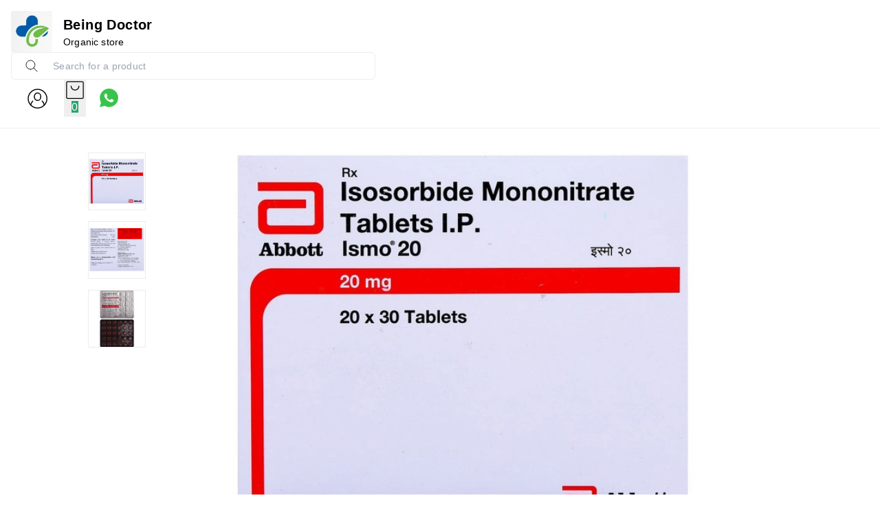

--- FILE ---
content_type: text/html; charset=utf-8
request_url: https://www.beingdoctor.com/products/ismo-20-tablet-SKU-0537
body_size: 45905
content:
<!DOCTYPE html><html lang="en"><head><meta charSet="utf-8"/><meta name="viewport" content="width=device-width, initial-scale=1"/><link rel="preload" as="image" href="https://image.cdn.shpy.in/378563/cat/384151_cat-1720036216970.jpg?height=200&amp;format=webp"/><link rel="preload" as="image" href="https://image.cdn.shpy.in/378563/ismo-20-tablet-1720008437279_SKU-0537_0.jpg?width=600&amp;format=webp"/><link rel="preload" as="image" href="https://image.cdn.shpy.in/378563/ismo-20-tablet-1720008437752_SKU-0537_0.jpg?width=200&amp;format=webp"/><link rel="preload" as="image" href="https://image.cdn.shpy.in/378563/ismo-20-tablet-1720008438168_SKU-0537_0.jpg?width=200&amp;format=webp"/><link rel="preload" as="image" href="https://image.cdn.shpy.in/378563/ismo-20-tablet-1720008437752_SKU-0537_0.jpg?width=600&amp;format=webp"/><link rel="preload" as="image" href="https://image.cdn.shpy.in/378563/ismo-20-tablet-1720008438168_SKU-0537_0.jpg?width=600&amp;format=webp"/><link rel="preload" as="image" href="/api/svgs/whatsapp-icon.svg"/><link rel="preload" as="image" href="/api/svgs/facebook-icon.svg"/><link rel="stylesheet" href="/_next/static/css/a9666763fd10854c.css" data-precedence="next"/><link rel="stylesheet" href="/_next/static/css/3d2e0a10998d5b6c.css" data-precedence="next"/><link rel="stylesheet" href="/_next/static/css/84a3b0d677b5d353.css" data-precedence="next"/><link rel="stylesheet" href="/_next/static/css/5c4826c56b72a529.css" data-precedence="next"/><link rel="stylesheet" href="/_next/static/css/4cc0bdb29cd57ccc.css" data-precedence="next"/><link rel="stylesheet" href="/_next/static/css/9ff0bbafa53ed3b9.css" data-precedence="next"/><link rel="stylesheet" href="/_next/static/css/d0084ed826969bcf.css" data-precedence="next"/><link rel="stylesheet" href="/api/styles/fashion/product-d66cb22a.css" data-precedence="default"/><link rel="preload" as="script" fetchPriority="low" href="/_next/static/chunks/webpack.1769890381619.5939f99577571a4a.js"/><script src="/_next/static/chunks/fd9d1056.1769890381619.c1a2e877a9d53f42.js" async=""></script><script src="/_next/static/chunks/52117.1769890381619.bae4b6f65d268599.js" async=""></script><script src="/_next/static/chunks/main-app.1769890381619.6cce15b7c4b50ecc.js" async=""></script><script src="/_next/static/chunks/443.1769890381619.9e2dcb385a167070.js" async=""></script><script src="/_next/static/chunks/app/(root)/layout.1769890381619.47b8b0fccd4bb905.js" async=""></script><script src="/_next/static/chunks/13b76428.1769890381619.3e918bcd416b4cd9.js" async=""></script><script src="/_next/static/chunks/33052.1769890381619.92814ba368ce40ff.js" async=""></script><script src="/_next/static/chunks/83464.1769890381619.283f895b0a79bb69.js" async=""></script><script src="/_next/static/chunks/97048.1769890381619.ccbf5e384cce7146.js" async=""></script><script src="/_next/static/chunks/60032.1769890381619.0459625d98bba987.js" async=""></script><script src="/_next/static/chunks/97281.1769890381619.aff7d7b9eed5bcd9.js" async=""></script><script src="/_next/static/chunks/19472.1769890381619.a030ab5180174506.js" async=""></script><script src="/_next/static/chunks/22415.1769890381619.8d5304c1a8fb7e2f.js" async=""></script><script src="/_next/static/chunks/74986.1769890381619.4407d7a0d7b675b7.js" async=""></script><script src="/_next/static/chunks/13616.1769890381619.a67ba32f97adbb5a.js" async=""></script><script src="/_next/static/chunks/12713.1769890381619.e60a677e2efffdcd.js" async=""></script><script src="/_next/static/chunks/5437.1769890381619.d8f14919f338a67e.js" async=""></script><script src="/_next/static/chunks/62069.1769890381619.1b293f253029c961.js" async=""></script><script src="/_next/static/chunks/29051.1769890381619.c0bc366b2ac927b5.js" async=""></script><script src="/_next/static/chunks/72972.1769890381619.176a6297454a3893.js" async=""></script><script src="/_next/static/chunks/49240.1769890381619.75b18299fa58a33f.js" async=""></script><script src="/_next/static/chunks/90866.1769890381619.ebefc6cc0713d92d.js" async=""></script><script src="/_next/static/chunks/32939.1769890381619.03df654da71a7995.js" async=""></script><script src="/_next/static/chunks/74731.1769890381619.0ca23068b6542e40.js" async=""></script><script src="/_next/static/chunks/59819.1769890381619.6925f7d7995ad1ca.js" async=""></script><script src="/_next/static/chunks/38266.1769890381619.6259f218bd5be9de.js" async=""></script><script src="/_next/static/chunks/82279.1769890381619.8a75e65c8da12819.js" async=""></script><script src="/_next/static/chunks/34859.1769890381619.bd65dda3861ce8b3.js" async=""></script><script src="/_next/static/chunks/85598.1769890381619.f59607a6b64855cb.js" async=""></script><script src="/_next/static/chunks/62061.1769890381619.0baf1f9ed85d329e.js" async=""></script><script src="/_next/static/chunks/64332.1769890381619.678801720f9753b1.js" async=""></script><script src="/_next/static/chunks/86267.1769890381619.4f184d771168b663.js" async=""></script><script src="/_next/static/chunks/43610.1769890381619.1f709d9b852b36c6.js" async=""></script><script src="/_next/static/chunks/72051.1769890381619.eebb69f8db3fbe6d.js" async=""></script><script src="/_next/static/chunks/99768.1769890381619.830fbbc284ee6820.js" async=""></script><script src="/_next/static/chunks/61087.1769890381619.61e5e392fd5d5ea9.js" async=""></script><script src="/_next/static/chunks/92161.1769890381619.dd1f5b0b96ea450d.js" async=""></script><script src="/_next/static/chunks/65452.1769890381619.1d0d990ad8c8e3a7.js" async=""></script><script src="/_next/static/chunks/12907.1769890381619.0fd97018ab0cae04.js" async=""></script><script src="/_next/static/chunks/51241.1769890381619.397896cefb6bc3f3.js" async=""></script><script src="/_next/static/chunks/app/(root)/fashion/products/%5BproductId%5D/page.1769890381619.21c64defd597cb0c.js" async=""></script><script src="/_next/static/chunks/75186.1769890381619.cdb770aa1be5c338.js" async=""></script><script src="/_next/static/chunks/75156.1769890381619.97130b1f55e85d4d.js" async=""></script><script src="/_next/static/chunks/51851.1769890381619.f3488b57a140aa0e.js" async=""></script><script src="/_next/static/chunks/app/(root)/fashion/layout.1769890381619.524a2571364b8bbc.js" async=""></script><script src="/_next/static/chunks/app/(root)/fashion/error.1769890381619.f5d3ea38eec1cc5e.js" async=""></script><script src="/_next/static/chunks/86610.1769890381619.75e5915211f9ea95.js" async=""></script><script src="/_next/static/chunks/app/(root)/fashion/not-found.1769890381619.9133828d34621d6b.js" async=""></script><meta property="og:type" content="webiste"/><meta property="og:site_name" content="Being Doctor"/><link rel="manifest" href="/manifest.json"/><meta name="mobile-web-app-capable" content="yes"/><meta name="apple-mobile-web-app-capable" content="yes"/><meta name="application-name" content="Being Doctor"/><meta name="apple-mobile-web-app-title" content="Being Doctor"/><meta name="theme-color" content="#FFFFFF"/><meta name="msapplication-navbutton-color" content="#FFFFFF"/><meta name="apple-mobile-web-app-status-bar-style" content="black-translucent"/><link rel="icon" type="image/png" sizes="96x96" href="https://image.cdn.shpy.in/378563/cat/384151_cat-1720036216970.jpg?width=96&amp;height=96&amp;format=png"/><link rel="shortcut icon" type="image/png" sizes="48x48" href="https://image.cdn.shpy.in/378563/cat/384151_cat-1720036216970.jpg?width=48&amp;height=48&amp;format=png"/><meta name="msapplication-starturl" content="/"/><link rel="preconnect" href="https://fonts.googleapis.com"/><link rel="preconnect" href="https://fonts.gstatic.com" crossorigin="true"/><title>Ismo 20 Tablet</title><meta name="description" content="Ismo 20 Tablet is used to prevent heart-related chest pain (angina). It works by relaxing and widening blood vessels so blood can flow more easily to the heart. This medicine will not treat an angina attack that has already begun.
Ismo 20 Tablet should be taken empty stomach. Your doctor will decide"/><meta name="keywords" content="Primary Keywords:Online medicine deliveryMedicine delivery appBuy medicines onlinePrescription medicine deliveryHealthcare delivery serviceOnline pharmacySecondary Keywords:Fast medicine deliveryMedicine home deliveryHealth app IndiaOrder medicine online India24/7 medicine deliveryDoctor consultation appDiscount on medicines onlineLong-Tail Keywords:Best online medicine delivery app in IndiaOrder prescription drugs online with deliveryHow to order medicine online in India Affordable online pharmacy delivery serviceFastest online medicine delivery in my area salman khan being human "/><meta name="product:condition" content="new"/><meta name="product:price:currency" content="INR"/><link rel="canonical" href="https://www.beingdoctor.com/products/ismo-20-tablet-SKU-0537"/><meta property="og:title" content="Ismo 20 Tablet"/><meta property="og:description" content="Ismo 20 Tablet is used to prevent heart-related chest pain (angina). It works by relaxing and widening blood vessels so blood can flow more easily to the heart. This medicine will not treat an angina attack that has already begun.
Ismo 20 Tablet should be taken empty stomach. Your doctor will decide"/><meta property="og:image" content="https://image.cdn.shpy.in/378563/ismo-20-tablet-1720008437279_SKU-0537_0.jpg?format=webp"/><meta name="twitter:card" content="summary_large_image"/><meta name="twitter:title" content="Ismo 20 Tablet"/><meta name="twitter:description" content="Ismo 20 Tablet is used to prevent heart-related chest pain (angina). It works by relaxing and widening blood vessels so blood can flow more easily to the heart. This medicine will not treat an angina attack that has already begun.
Ismo 20 Tablet should be taken empty stomach. Your doctor will decide"/><meta name="twitter:image" content="https://image.cdn.shpy.in/378563/ismo-20-tablet-1720008437279_SKU-0537_0.jpg?format=webp"/><link rel="icon" href="/favicon.ico" type="image/x-icon" sizes="24x24"/><meta name="next-size-adjust"/><style>:root {--primary-main: #FFFFFF;--primary-contrast-text: #1A1A1A;--secondary-main: #29A56C;--info-main: #403B37;--error-main: #f44336;--error-invalid: #BB0000;--error-cancel: #DD0000;--error-primary: #F30020;--disabled-color: #a9a9a9;--typography-font-family: "Noto Sans", "Noto Sans", "Roboto", "Arial", sans-serif;--header-main: #FFFFFF;--header-contrast-text: #000000;--header-button-background: #29A56C;--header-accent: #000000;--header-badge-main: #29a56c;--header-badge-contrast-text: #FFFFFF;--header-box-shadow: rgb(238, 238, 238) 0px 1px 0px;--header-divider: 1px solid #F0F0F0;--header-notice-background: #E8FFF1;--header-notice-text: #29a56c;--header-desktop-notice-background: #E8FFF1;--header-desktop-notice-text: #29a56c;--header-menu-bar-background: #29a56c;--header-menu-bar-color: #FFFFFF;--search-bar-main: #FFFFFF;--search-bar-border: 1px solid #EEEEEE;--search-bar-icon-main: #1A1A1A;--search-bar-icon-accent: #29A56C;--bottom-nav-main: #29A56C;--bottom-nav-selected: #FFFFFF;--bottom-nav-not-selected: #BBBBBB;--bottom-nav-badge-main: #FFFFFF;--bottom-nav-badge-contrast-text: #29A56C;--button-main: #29A56C;--button-contrast-text: #e8fff1;--button-borderColor: #e8fff1;--footer-main: #0E4B35;--footer-contrast-text: #FFFFFF;--product-discount-tag-background: #29a56c;--product-discount-tag-color: #ffffff;--product-price-color: #29a56c;--notice-color: #29A56C ;--notice-bg-color: #E8FFF1;--max-store-width: calc(100vw - 32px);}</style><style>
            .universal-btn-style {
              border-radius: 0px
            }
        </style><style>.menu-bar{background:var(--menu-bar-bg);border-top:var(--header-divider);display:none;justify-content:center;z-index:-1}.menu-bar,.menu-bar .menu-bottom{align-items:center;display:flex;width:100%}.menu-bar .menu-bottom{flex-wrap:wrap}.menu-bar .links{color:var(--menu-bar-color);font-size:14px;padding:11px 16px}.links,.menu-bar .links,.menu-bar .links:hover{text-decoration:none}.links{color:#232f3e;font-size:14px}.headerBottom{align-items:center;background:#232f3e;border-top:1px solid #000;display:none;height:44px;justify-content:center;width:100%}@media (min-width:960px){.headerBottom{display:flex}}.app-bar{align-items:center;background-color:var(--header-main);background-repeat:no-repeat;background-size:cover;box-shadow:var(--header-box-shadow);color:var(--header-contrast-text);display:flex;justify-content:center;left:0;margin-left:auto;margin-right:auto;position:fixed;position:sticky;right:0;top:0;transition:top .4s ease 0s;z-index:1100}.mobile-app-bar{position:fixed}.app-bar-main{width:100%}@media (min-width:768px){.app-bar-main{max-width:var(--sec-max-width)}}.app-bar-center-logo-ctn{flex-direction:column;left:50%;position:relative;transform:translate(-50%)}.app-bar .logo-ctn,.app-bar-center-logo-ctn{align-items:center;display:flex}.app-bar .logo-ctn.left-aligned{flex:1}.app-bar .logo-ctn.center-aligned{flex-direction:column}.app-bar .logo-ctn.center-aligned .title-ctn{margin-top:5px;text-align:center}@media (min-width:768px){.app-bar .logo-ctn.center-aligned{flex-direction:row}.app-bar .logo-ctn.center-aligned .title-ctn{margin-top:5px;text-align:left}}.app-bar .logo{height:50px;object-fit:cover;width:unset}@media (min-width:960px){.app-bar .logo{height:60px}}.app-bar .your-logo-ctn{align-items:center;background-color:#f6f6f6;border-radius:50%;display:flex;height:46px;justify-content:center;width:46px}.app-bar .your-logo{color:#a6a6a6;font-size:11px;font-weight:400;line-height:12px;margin:revert;padding:2px;text-align:center}.app-bar .no-logo-ctn{align-items:center;border:1px dashed #eee;border-radius:8px;display:flex;height:60px;justify-content:center;width:60px}.app-bar .title-ctn{cursor:default;flex:1;margin:0 16px;min-width:0}.app-bar .title{display:-webkit-box;font-size:16px;font-weight:700;-webkit-line-clamp:1;line-height:1.5;margin:0;overflow:hidden;text-overflow:ellipsis;width:100%;-webkit-box-orient:vertical;white-space:normal}@media (min-width:600px){.app-bar .title{display:block}}@media (min-width:960px){.app-bar .title{font-size:20px}}.app-bar .punchline{display:-webkit-box;font-size:14px;-webkit-line-clamp:2;margin:0;-webkit-box-orient:vertical;overflow:hidden}.app-bar .punchline a{color:inherit;text-decoration:none}.app-bar .toobar-gutters{padding:16px}.app-bar .toobar-regular{justify-content:space-between;min-height:64px}.app-bar .notice{align-items:center;background-color:var(--header-notice-background);color:var(--header-notice-text);font-size:small;height:100%;justify-content:center;padding:10.5px;width:100%}.app-bar .notice-message{max-width:var(--notice-max-width);text-align:center}.mobile-sidemenu-root{position:relative}.mobile-sidemenu-header{justify-content:space-between}.mobile-sidemenu-header,.mobile-sidemenu-submenu-header{align-items:center;background-color:var(--header-main);background-repeat:no-repeat;background-size:cover;box-shadow:var(--header-box-shadow);display:flex;left:0;padding:12px 16px;position:fixed;right:0;top:0;transition:top .4s ease 0s;width:calc(80vw*var(--device-pixel-ratio));z-index:10}.mobile-sidemenu-submenu-header{border-bottom:1px solid rgba(0,0,0,.1);justify-content:flex-end}.mobile-sidemenu-title-section{align-items:center;background-color:var(--header-main);border-bottom:1px solid rgba(0,0,0,.1);display:flex;gap:10px;padding:12px 16px;position:relative}.mobile-sidemenu-back-button{align-items:center;background:none;border:none;color:var(--header-contrast-text);cursor:pointer;display:flex;font-size:14px;font-weight:400;gap:8px;padding:4px 8px;transition:opacity .2s ease}.mobile-sidemenu-back-button:hover{opacity:.7}.mobile-sidemenu-back-button svg{font-size:20px}.mobile-sidemenu-submenu-title{color:var(--header-contrast-text);flex:1;font-size:14px;font-weight:400;margin:0;text-align:left}.heading-back-cont{align-items:center;display:flex;gap:12px}.mobile-sidemenu-close-button{align-items:center;background:none;border:none;color:var(--header-contrast-text);cursor:pointer;display:flex;justify-content:center;padding:4px;transition:opacity .2s ease}.mobile-sidemenu-close-button:hover{opacity:.7}.mobile-sidemenu-close-button svg{font-size:24px}.mobile-sidemenu-name{color:var(--header-contrast-text);font-size:16px}.mobile-sidemenu-button-wrapper{cursor:pointer;display:flex;justify-content:center;margin-right:12px}.mobile-sidemenu-content{padding:66px 0 0}.mobile-sidemenu-content.has-submenu{padding-top:0}.mobile-sidemenu-content.has-footer{padding-bottom:67px}.mobile-sidemenu-content:not(.has-footer){padding-bottom:16px}.mobile-sidemenu-link{color:#000;display:block;font-size:14px;font-weight:400;padding:14px 16px;text-decoration:none;transition:background-color .2s ease}.mobile-sidemenu-link:hover{background-color:#fafbfc}.mobile-sidemenu-link.has-children{align-items:center;cursor:pointer;display:flex;justify-content:space-between}.mobile-sidemenu-link.has-children:hover{background-color:#fafbfc}.mobile-sidemenu-item-name{color:#000;flex:1;font-size:14px;font-weight:400}.mobile-sidemenu-expand-icon{color:#666;flex-shrink:0;font-size:20px;margin-left:8px}.mobile-sidemenu-collapse{background-color:transparent}.mobile-sidemenu-collapse-content{padding-bottom:4px;padding-top:4px}.mobile-sidemenu-collapse-content.level-0{background-color:#fafafa}.mobile-sidemenu-submenu{padding:0}.mobile-sidemenu-submenu.go-to-link{padding:10px 16px 10px 28px}.mobile-sidemenu-sublink{color:#666;display:block;font-size:14px;font-weight:400;padding:6px 0;text-decoration:none;transition:color .2s ease}.mobile-sidemenu-sublink:hover{color:#000}.links:hover,.subMenuLinks:hover{text-decoration:none}.mobile-sidemenu-footer{background:#fff;border-top:1px solid #ebebeb;bottom:0;left:0;padding:8px 16px;position:fixed;right:0;width:calc(80vw*var(--device-pixel-ratio));z-index:2}.mobile-sidemenu-footer-content{align-items:center;display:flex;justify-content:space-between}.mobile-sidemenu-footer-link{text-decoration:none}.mobile-sidemenu-icon{align-items:center;background:#f1f1f1;border-radius:50%;display:flex;height:32px;justify-content:center;margin-bottom:4px;width:32px}.mobile-sidemenu-icon svg{color:#363636}.mobile-sidemenu-footer-item{align-items:center;color:#1a1a1a;display:flex;flex-direction:column;font-size:12px}.mobile-sidemenu-logo-card{background:none!important;border-radius:0!important}.mobile-sidemenu-logo-image{height:40px;object-fit:cover;width:unset}.badge{background-color:var(--header-badge-main);color:var(--header-badge-contrast-text);right:2px;top:2px}@keyframes badgeBounce{0%{transform:scale(1)}50%{transform:scale(1.3)}to{transform:scale(1)}}.badge-animate{animation:badgeBounce .3s ease-in-out}.header-wishlist{display:none}.app-bar .MuiPopover-root,header .MuiPopover-root{pointer-events:none!important}.app-bar .MuiPopover-root .MuiPaper-root,header .MuiPopover-root .MuiPaper-root{pointer-events:auto!important}</style><link rel="stylesheet" href="/api/styles/fashion/core-5b7b174d.css"/><link rel="stylesheet" type="text/css" href="/fashion.css"/><link rel="stylesheet" type="text/css" href="/api/css/shy-pub/275981/freshgo new - Copy1737964511636-1737964512193.css"/><script src="/_next/static/chunks/polyfills-42372ed130431b0a.js" noModule=""></script><style data-emotion="mui-global 1prfaxn">@layer mui{@-webkit-keyframes mui-auto-fill{from{display:block;}}@keyframes mui-auto-fill{from{display:block;}}@-webkit-keyframes mui-auto-fill-cancel{from{display:block;}}@keyframes mui-auto-fill-cancel{from{display:block;}}}</style><style data-emotion="mui 2uu8tq 17yb7v3 i6s8oy i6bazn mxpiy6 rhsghg 1d3bbye 15j76c0 zmnxdm 1jgtvd5 vubbuv dsgpc8 mnn31 1wf493t 1yxmbwk b933ss s0h87z 1deacqj 1rzb3uu vwo4eg 1k371a6 iol86l rfnosa 15nru74 115ftsr 1cy74wo">@layer mui{.mui-2uu8tq{display:-webkit-box;display:-webkit-flex;display:-ms-flexbox;display:flex;-webkit-flex-direction:column;-ms-flex-direction:column;flex-direction:column;width:100%;box-sizing:border-box;-webkit-flex-shrink:0;-ms-flex-negative:0;flex-shrink:0;position:static;background-color:#1976d2;color:#fff;background-color:var(--header-main);}}@layer mui{.mui-17yb7v3{background-color:#fff;color:rgba(0, 0, 0, 0.87);-webkit-transition:box-shadow 300ms cubic-bezier(0.4, 0, 0.2, 1) 0ms;transition:box-shadow 300ms cubic-bezier(0.4, 0, 0.2, 1) 0ms;box-shadow:none;display:-webkit-box;display:-webkit-flex;display:-ms-flexbox;display:flex;-webkit-flex-direction:column;-ms-flex-direction:column;flex-direction:column;width:100%;box-sizing:border-box;-webkit-flex-shrink:0;-ms-flex-negative:0;flex-shrink:0;position:static;background-color:#1976d2;color:#fff;background-color:var(--header-main);}}@layer mui{.mui-i6s8oy{position:relative;display:-webkit-box;display:-webkit-flex;display:-ms-flexbox;display:flex;-webkit-align-items:center;-webkit-box-align:center;-ms-flex-align:center;align-items:center;padding-left:16px;padding-right:16px;min-height:56px;}@media (min-width:600px){.mui-i6s8oy{padding-left:24px;padding-right:24px;}}@media (min-width:0px){@media (orientation: landscape){.mui-i6s8oy{min-height:48px;}}}@media (min-width:600px){.mui-i6s8oy{min-height:64px;}}}@layer mui{.mui-i6bazn{overflow:hidden;}}@layer mui{.mui-mxpiy6{background-color:#fff;color:rgba(0, 0, 0, 0.87);-webkit-transition:box-shadow 300ms cubic-bezier(0.4, 0, 0.2, 1) 0ms;transition:box-shadow 300ms cubic-bezier(0.4, 0, 0.2, 1) 0ms;border-radius:4px;box-shadow:none;overflow:hidden;}}@layer mui{.mui-rhsghg{display:block;-webkit-background-size:cover;background-size:cover;background-repeat:no-repeat;-webkit-background-position:center;background-position:center;width:100%;object-fit:cover;}}@layer mui{.mui-1d3bbye{box-sizing:border-box;display:-webkit-box;display:-webkit-flex;display:-ms-flexbox;display:flex;-webkit-box-flex-wrap:wrap;-webkit-flex-wrap:wrap;-ms-flex-wrap:wrap;flex-wrap:wrap;width:100%;-webkit-flex-direction:row;-ms-flex-direction:row;flex-direction:row;}}@layer mui{.mui-15j76c0{box-sizing:border-box;margin:0;-webkit-flex-direction:row;-ms-flex-direction:row;flex-direction:row;-webkit-flex-basis:100%;-ms-flex-preferred-size:100%;flex-basis:100%;-webkit-box-flex:0;-webkit-flex-grow:0;-ms-flex-positive:0;flex-grow:0;max-width:100%;}@media (min-width:600px){.mui-15j76c0{-webkit-flex-basis:100%;-ms-flex-preferred-size:100%;flex-basis:100%;-webkit-box-flex:0;-webkit-flex-grow:0;-ms-flex-positive:0;flex-grow:0;max-width:100%;}}@media (min-width:900px){.mui-15j76c0{-webkit-flex-basis:100%;-ms-flex-preferred-size:100%;flex-basis:100%;-webkit-box-flex:0;-webkit-flex-grow:0;-ms-flex-positive:0;flex-grow:0;max-width:100%;}}@media (min-width:1200px){.mui-15j76c0{-webkit-flex-basis:100%;-ms-flex-preferred-size:100%;flex-basis:100%;-webkit-box-flex:0;-webkit-flex-grow:0;-ms-flex-positive:0;flex-grow:0;max-width:100%;}}@media (min-width:1536px){.mui-15j76c0{-webkit-flex-basis:100%;-ms-flex-preferred-size:100%;flex-basis:100%;-webkit-box-flex:0;-webkit-flex-grow:0;-ms-flex-positive:0;flex-grow:0;max-width:100%;}}}@layer mui{.mui-zmnxdm{background-color:#fff;color:rgba(0, 0, 0, 0.87);-webkit-transition:box-shadow 300ms cubic-bezier(0.4, 0, 0.2, 1) 0ms;transition:box-shadow 300ms cubic-bezier(0.4, 0, 0.2, 1) 0ms;border-radius:4px;box-shadow:none;}}@layer mui{.mui-1jgtvd5{-webkit-user-select:none;-moz-user-select:none;-ms-user-select:none;user-select:none;width:1em;height:1em;overflow:hidden;display:inline-block;text-align:center;-webkit-flex-shrink:0;-ms-flex-negative:0;flex-shrink:0;font-size:1.5rem;}}@layer mui{.mui-vubbuv{-webkit-user-select:none;-moz-user-select:none;-ms-user-select:none;user-select:none;width:1em;height:1em;display:inline-block;fill:currentColor;-webkit-flex-shrink:0;-ms-flex-negative:0;flex-shrink:0;-webkit-transition:fill 200ms cubic-bezier(0.4, 0, 0.2, 1) 0ms;transition:fill 200ms cubic-bezier(0.4, 0, 0.2, 1) 0ms;font-size:1.5rem;}}@layer mui{.mui-dsgpc8{font-family:"Roboto","Helvetica","Arial",sans-serif;font-weight:400;font-size:1rem;line-height:1.4375em;letter-spacing:0.00938em;color:rgba(0, 0, 0, 0.87);box-sizing:border-box;position:relative;cursor:text;display:-webkit-inline-box;display:-webkit-inline-flex;display:-ms-inline-flexbox;display:inline-flex;-webkit-align-items:center;-webkit-box-align:center;-ms-flex-align:center;align-items:center;width:100%;position:relative;}.mui-dsgpc8.Mui-disabled{color:rgba(0, 0, 0, 0.38);cursor:default;}}@layer mui{.mui-mnn31{font:inherit;letter-spacing:inherit;color:currentColor;padding:4px 0 5px;border:0;box-sizing:content-box;background:none;height:1.4375em;margin:0;-webkit-tap-highlight-color:transparent;display:block;min-width:0;width:100%;-webkit-animation-name:mui-auto-fill-cancel;animation-name:mui-auto-fill-cancel;-webkit-animation-duration:10ms;animation-duration:10ms;}.mui-mnn31::-webkit-input-placeholder{color:currentColor;opacity:0.42;-webkit-transition:opacity 200ms cubic-bezier(0.4, 0, 0.2, 1) 0ms;transition:opacity 200ms cubic-bezier(0.4, 0, 0.2, 1) 0ms;}.mui-mnn31::-moz-placeholder{color:currentColor;opacity:0.42;-webkit-transition:opacity 200ms cubic-bezier(0.4, 0, 0.2, 1) 0ms;transition:opacity 200ms cubic-bezier(0.4, 0, 0.2, 1) 0ms;}.mui-mnn31:-ms-input-placeholder{color:currentColor;opacity:0.42;-webkit-transition:opacity 200ms cubic-bezier(0.4, 0, 0.2, 1) 0ms;transition:opacity 200ms cubic-bezier(0.4, 0, 0.2, 1) 0ms;}.mui-mnn31::-ms-input-placeholder{color:currentColor;opacity:0.42;-webkit-transition:opacity 200ms cubic-bezier(0.4, 0, 0.2, 1) 0ms;transition:opacity 200ms cubic-bezier(0.4, 0, 0.2, 1) 0ms;}.mui-mnn31:focus{outline:0;}.mui-mnn31:invalid{box-shadow:none;}.mui-mnn31::-webkit-search-decoration{-webkit-appearance:none;}label[data-shrink=false]+.MuiInputBase-formControl .mui-mnn31::-webkit-input-placeholder{opacity:0!important;}label[data-shrink=false]+.MuiInputBase-formControl .mui-mnn31::-moz-placeholder{opacity:0!important;}label[data-shrink=false]+.MuiInputBase-formControl .mui-mnn31:-ms-input-placeholder{opacity:0!important;}label[data-shrink=false]+.MuiInputBase-formControl .mui-mnn31::-ms-input-placeholder{opacity:0!important;}label[data-shrink=false]+.MuiInputBase-formControl .mui-mnn31:focus::-webkit-input-placeholder{opacity:0.42;}label[data-shrink=false]+.MuiInputBase-formControl .mui-mnn31:focus::-moz-placeholder{opacity:0.42;}label[data-shrink=false]+.MuiInputBase-formControl .mui-mnn31:focus:-ms-input-placeholder{opacity:0.42;}label[data-shrink=false]+.MuiInputBase-formControl .mui-mnn31:focus::-ms-input-placeholder{opacity:0.42;}.mui-mnn31.Mui-disabled{opacity:1;-webkit-text-fill-color:rgba(0, 0, 0, 0.38);}.mui-mnn31:-webkit-autofill{-webkit-animation-duration:5000s;animation-duration:5000s;-webkit-animation-name:mui-auto-fill;animation-name:mui-auto-fill;}}@layer mui{.mui-1wf493t{text-align:center;-webkit-flex:0 0 auto;-ms-flex:0 0 auto;flex:0 0 auto;font-size:1.5rem;padding:8px;border-radius:50%;overflow:visible;color:rgba(0, 0, 0, 0.54);-webkit-transition:background-color 150ms cubic-bezier(0.4, 0, 0.2, 1) 0ms;transition:background-color 150ms cubic-bezier(0.4, 0, 0.2, 1) 0ms;}.mui-1wf493t:hover{background-color:rgba(0, 0, 0, 0.04);}@media (hover: none){.mui-1wf493t:hover{background-color:transparent;}}.mui-1wf493t.Mui-disabled{background-color:transparent;color:rgba(0, 0, 0, 0.26);}}@layer mui{.mui-1yxmbwk{display:-webkit-inline-box;display:-webkit-inline-flex;display:-ms-inline-flexbox;display:inline-flex;-webkit-align-items:center;-webkit-box-align:center;-ms-flex-align:center;align-items:center;-webkit-box-pack:center;-ms-flex-pack:center;-webkit-justify-content:center;justify-content:center;position:relative;box-sizing:border-box;-webkit-tap-highlight-color:transparent;background-color:transparent;outline:0;border:0;margin:0;border-radius:0;padding:0;cursor:pointer;-webkit-user-select:none;-moz-user-select:none;-ms-user-select:none;user-select:none;vertical-align:middle;-moz-appearance:none;-webkit-appearance:none;-webkit-text-decoration:none;text-decoration:none;color:inherit;text-align:center;-webkit-flex:0 0 auto;-ms-flex:0 0 auto;flex:0 0 auto;font-size:1.5rem;padding:8px;border-radius:50%;overflow:visible;color:rgba(0, 0, 0, 0.54);-webkit-transition:background-color 150ms cubic-bezier(0.4, 0, 0.2, 1) 0ms;transition:background-color 150ms cubic-bezier(0.4, 0, 0.2, 1) 0ms;}.mui-1yxmbwk::-moz-focus-inner{border-style:none;}.mui-1yxmbwk.Mui-disabled{pointer-events:none;cursor:default;}@media print{.mui-1yxmbwk{-webkit-print-color-adjust:exact;color-adjust:exact;}}.mui-1yxmbwk:hover{background-color:rgba(0, 0, 0, 0.04);}@media (hover: none){.mui-1yxmbwk:hover{background-color:transparent;}}.mui-1yxmbwk.Mui-disabled{background-color:transparent;color:rgba(0, 0, 0, 0.26);}}@layer mui{.mui-b933ss{-webkit-user-select:none;-moz-user-select:none;-ms-user-select:none;user-select:none;width:1em;height:1em;display:inline-block;-webkit-flex-shrink:0;-ms-flex-negative:0;flex-shrink:0;-webkit-transition:fill 200ms cubic-bezier(0.4, 0, 0.2, 1) 0ms;transition:fill 200ms cubic-bezier(0.4, 0, 0.2, 1) 0ms;font-size:1.5rem;}}@layer mui{.mui-s0h87z{text-align:center;-webkit-flex:0 0 auto;-ms-flex:0 0 auto;flex:0 0 auto;font-size:1.5rem;padding:8px;border-radius:50%;overflow:visible;color:rgba(0, 0, 0, 0.54);-webkit-transition:background-color 150ms cubic-bezier(0.4, 0, 0.2, 1) 0ms;transition:background-color 150ms cubic-bezier(0.4, 0, 0.2, 1) 0ms;color:inherit;}.mui-s0h87z:hover{background-color:rgba(0, 0, 0, 0.04);}@media (hover: none){.mui-s0h87z:hover{background-color:transparent;}}.mui-s0h87z.Mui-disabled{background-color:transparent;color:rgba(0, 0, 0, 0.26);}}@layer mui{.mui-1deacqj{display:-webkit-inline-box;display:-webkit-inline-flex;display:-ms-inline-flexbox;display:inline-flex;-webkit-align-items:center;-webkit-box-align:center;-ms-flex-align:center;align-items:center;-webkit-box-pack:center;-ms-flex-pack:center;-webkit-justify-content:center;justify-content:center;position:relative;box-sizing:border-box;-webkit-tap-highlight-color:transparent;background-color:transparent;outline:0;border:0;margin:0;border-radius:0;padding:0;cursor:pointer;-webkit-user-select:none;-moz-user-select:none;-ms-user-select:none;user-select:none;vertical-align:middle;-moz-appearance:none;-webkit-appearance:none;-webkit-text-decoration:none;text-decoration:none;color:inherit;text-align:center;-webkit-flex:0 0 auto;-ms-flex:0 0 auto;flex:0 0 auto;font-size:1.5rem;padding:8px;border-radius:50%;overflow:visible;color:rgba(0, 0, 0, 0.54);-webkit-transition:background-color 150ms cubic-bezier(0.4, 0, 0.2, 1) 0ms;transition:background-color 150ms cubic-bezier(0.4, 0, 0.2, 1) 0ms;color:inherit;}.mui-1deacqj::-moz-focus-inner{border-style:none;}.mui-1deacqj.Mui-disabled{pointer-events:none;cursor:default;}@media print{.mui-1deacqj{-webkit-print-color-adjust:exact;color-adjust:exact;}}.mui-1deacqj:hover{background-color:rgba(0, 0, 0, 0.04);}@media (hover: none){.mui-1deacqj:hover{background-color:transparent;}}.mui-1deacqj.Mui-disabled{background-color:transparent;color:rgba(0, 0, 0, 0.26);}}@layer mui{.mui-1rzb3uu{position:relative;display:-webkit-inline-box;display:-webkit-inline-flex;display:-ms-inline-flexbox;display:inline-flex;vertical-align:middle;-webkit-flex-shrink:0;-ms-flex-negative:0;flex-shrink:0;}}@layer mui{.mui-vwo4eg{display:-webkit-box;display:-webkit-flex;display:-ms-flexbox;display:flex;-webkit-flex-direction:row;-ms-flex-direction:row;flex-direction:row;-webkit-box-flex-wrap:wrap;-webkit-flex-wrap:wrap;-ms-flex-wrap:wrap;flex-wrap:wrap;-webkit-box-pack:center;-ms-flex-pack:center;-webkit-justify-content:center;justify-content:center;-webkit-align-content:center;-ms-flex-line-pack:center;align-content:center;-webkit-align-items:center;-webkit-box-align:center;-ms-flex-align:center;align-items:center;position:absolute;box-sizing:border-box;font-family:"Roboto","Helvetica","Arial",sans-serif;font-weight:500;font-size:0.75rem;min-width:20px;line-height:1;padding:0 6px;height:20px;border-radius:10px;z-index:1;-webkit-transition:-webkit-transform 225ms cubic-bezier(0.4, 0, 0.2, 1) 0ms;transition:transform 225ms cubic-bezier(0.4, 0, 0.2, 1) 0ms;top:0;right:0;-webkit-transform:scale(1) translate(50%, -50%);-moz-transform:scale(1) translate(50%, -50%);-ms-transform:scale(1) translate(50%, -50%);transform:scale(1) translate(50%, -50%);transform-origin:100% 0%;-webkit-transition:-webkit-transform 195ms cubic-bezier(0.4, 0, 0.2, 1) 0ms;transition:transform 195ms cubic-bezier(0.4, 0, 0.2, 1) 0ms;}.mui-vwo4eg.MuiBadge-invisible{-webkit-transform:scale(0) translate(50%, -50%);-moz-transform:scale(0) translate(50%, -50%);-ms-transform:scale(0) translate(50%, -50%);transform:scale(0) translate(50%, -50%);}}@layer mui{@media print{.mui-1k371a6{position:absolute!important;}}}@layer mui{.mui-iol86l{box-sizing:border-box;margin:0;-webkit-flex-direction:row;-ms-flex-direction:row;flex-direction:row;-webkit-flex-basis:100%;-ms-flex-preferred-size:100%;flex-basis:100%;-webkit-box-flex:0;-webkit-flex-grow:0;-ms-flex-positive:0;flex-grow:0;max-width:100%;}@media (min-width:600px){.mui-iol86l{-webkit-flex-basis:100%;-ms-flex-preferred-size:100%;flex-basis:100%;-webkit-box-flex:0;-webkit-flex-grow:0;-ms-flex-positive:0;flex-grow:0;max-width:100%;}}@media (min-width:900px){.mui-iol86l{-webkit-flex-basis:50%;-ms-flex-preferred-size:50%;flex-basis:50%;-webkit-box-flex:0;-webkit-flex-grow:0;-ms-flex-positive:0;flex-grow:0;max-width:50%;}}@media (min-width:1200px){.mui-iol86l{-webkit-flex-basis:50%;-ms-flex-preferred-size:50%;flex-basis:50%;-webkit-box-flex:0;-webkit-flex-grow:0;-ms-flex-positive:0;flex-grow:0;max-width:50%;}}@media (min-width:1536px){.mui-iol86l{-webkit-flex-basis:50%;-ms-flex-preferred-size:50%;flex-basis:50%;-webkit-box-flex:0;-webkit-flex-grow:0;-ms-flex-positive:0;flex-grow:0;max-width:50%;}}}@layer mui{.mui-rfnosa{box-sizing:border-box;-webkit-flex-direction:row;-ms-flex-direction:row;flex-direction:row;}}@layer mui{.mui-15nru74{margin:0;font-family:"Roboto","Helvetica","Arial",sans-serif;font-weight:400;font-size:0.875rem;line-height:1.43;letter-spacing:0.01071em;color:rgba(0, 0, 0, 0.87);}}@layer mui{.mui-115ftsr{font-family:"Roboto","Helvetica","Arial",sans-serif;font-weight:500;font-size:0.875rem;line-height:1.75;letter-spacing:0.02857em;text-transform:uppercase;min-width:64px;padding:6px 8px;border-radius:4px;-webkit-transition:background-color 250ms cubic-bezier(0.4, 0, 0.2, 1) 0ms,box-shadow 250ms cubic-bezier(0.4, 0, 0.2, 1) 0ms,border-color 250ms cubic-bezier(0.4, 0, 0.2, 1) 0ms,color 250ms cubic-bezier(0.4, 0, 0.2, 1) 0ms;transition:background-color 250ms cubic-bezier(0.4, 0, 0.2, 1) 0ms,box-shadow 250ms cubic-bezier(0.4, 0, 0.2, 1) 0ms,border-color 250ms cubic-bezier(0.4, 0, 0.2, 1) 0ms,color 250ms cubic-bezier(0.4, 0, 0.2, 1) 0ms;color:#1976d2;box-shadow:none;}.mui-115ftsr:hover{-webkit-text-decoration:none;text-decoration:none;background-color:rgba(25, 118, 210, 0.04);}@media (hover: none){.mui-115ftsr:hover{background-color:transparent;}}.mui-115ftsr.Mui-disabled{color:rgba(0, 0, 0, 0.26);}.mui-115ftsr:hover{box-shadow:none;}.mui-115ftsr.Mui-focusVisible{box-shadow:none;}.mui-115ftsr:active{box-shadow:none;}.mui-115ftsr.Mui-disabled{box-shadow:none;}}@layer mui{.mui-1cy74wo{display:-webkit-inline-box;display:-webkit-inline-flex;display:-ms-inline-flexbox;display:inline-flex;-webkit-align-items:center;-webkit-box-align:center;-ms-flex-align:center;align-items:center;-webkit-box-pack:center;-ms-flex-pack:center;-webkit-justify-content:center;justify-content:center;position:relative;box-sizing:border-box;-webkit-tap-highlight-color:transparent;background-color:transparent;outline:0;border:0;margin:0;border-radius:0;padding:0;cursor:pointer;-webkit-user-select:none;-moz-user-select:none;-ms-user-select:none;user-select:none;vertical-align:middle;-moz-appearance:none;-webkit-appearance:none;-webkit-text-decoration:none;text-decoration:none;color:inherit;font-family:"Roboto","Helvetica","Arial",sans-serif;font-weight:500;font-size:0.875rem;line-height:1.75;letter-spacing:0.02857em;text-transform:uppercase;min-width:64px;padding:6px 8px;border-radius:4px;-webkit-transition:background-color 250ms cubic-bezier(0.4, 0, 0.2, 1) 0ms,box-shadow 250ms cubic-bezier(0.4, 0, 0.2, 1) 0ms,border-color 250ms cubic-bezier(0.4, 0, 0.2, 1) 0ms,color 250ms cubic-bezier(0.4, 0, 0.2, 1) 0ms;transition:background-color 250ms cubic-bezier(0.4, 0, 0.2, 1) 0ms,box-shadow 250ms cubic-bezier(0.4, 0, 0.2, 1) 0ms,border-color 250ms cubic-bezier(0.4, 0, 0.2, 1) 0ms,color 250ms cubic-bezier(0.4, 0, 0.2, 1) 0ms;color:#1976d2;box-shadow:none;}.mui-1cy74wo::-moz-focus-inner{border-style:none;}.mui-1cy74wo.Mui-disabled{pointer-events:none;cursor:default;}@media print{.mui-1cy74wo{-webkit-print-color-adjust:exact;color-adjust:exact;}}.mui-1cy74wo:hover{-webkit-text-decoration:none;text-decoration:none;background-color:rgba(25, 118, 210, 0.04);}@media (hover: none){.mui-1cy74wo:hover{background-color:transparent;}}.mui-1cy74wo.Mui-disabled{color:rgba(0, 0, 0, 0.26);}.mui-1cy74wo:hover{box-shadow:none;}.mui-1cy74wo.Mui-focusVisible{box-shadow:none;}.mui-1cy74wo:active{box-shadow:none;}.mui-1cy74wo.Mui-disabled{box-shadow:none;}}</style></head><body class="sh-body"><script type="application/ld+json">{"@context":"https://schema.org/","@type":"Product","name":"Ismo 20 Tablet","image":["https://storage.googleapis.com/shy-pub/378563/ismo-20-tablet-1720008437279_SKU-0537_0.jpg","https://storage.googleapis.com/shy-pub/378563/ismo-20-tablet-1720008437752_SKU-0537_0.jpg","https://storage.googleapis.com/shy-pub/378563/ismo-20-tablet-1720008438168_SKU-0537_0.jpg"],"sku":"SKU-0537","offers":{"@type":"Offer","url":"https://www.beingdoctor.com/products/ismo-20-tablet-SKU-0537","priceCurrency":"INR","price":109.664,"availability":"https://schema.org/InStock"},"description":"Ismo 20 Tablet is used to prevent heart-related chest pain (angina). It works by relaxing and widening blood vessels so blood can flow more easily to the heart. This medicine will not treat an angina attack that has already begun.\nIsmo 20 Tablet should be taken empty stomach. Your doctor will decide the dose and how often you should take them. This may change from time to time depending on how well they are working. You should take this medicine as it has been prescribed and keep taking it, even if you feel well. This medicine helps to prevent chest pain in the future. If you stop taking it, your risk of chest pain will increase, especially if you stop taking them suddenly. Lifestyle changes such as diet, exercise, and not smoking may help this medication work better.You can develop tolerance to this medicine over time, which means that the same dose becomes less effective. You have to stick to a really specific dosing schedule to prevent this from happening.The most common side effects include headache, dizziness, changes to your heart rate, and flushing (warmth, redness, or a tingly feeling). If these symptoms bother you or do not go away, your doctor may suggest ways of preventing or reducing them. Some can be reduced by taking painkillers, drinking plenty of fluids, and avoiding alcohol.&nbsp;Before taking this medicine tell your doctor if you have low blood pressure, increased pressure in the eye (glaucoma), kidney disease, or heart failure. Also let your&nbsp;doctor&nbsp;know&nbsp;if you are taking any other medicines as some may affect, or be affected by, this medicine and some may be dangerous to take with it. You should not take any medicine for erectile dysfunction with this medicine. If you are pregnant or breastfeeding, ask your doctor if this medicine is suitable. Your doctor may regularly monitor your blood pressure and heart rate during the treatment with this medicine."}</script><script type="breadcrumb+ld+json">{"@context":"https://schema.org","@type":"BreadcrumbList","itemListElement":[{"@type":"ListItem","position":1,"name":"Home","item":"https://www.beingdoctor.com"},{"@type":"ListItem","position":2,"name":"Products","item":"https://www.beingdoctor.com/products"},{"@type":"ListItem","position":3,"name":"Ismo 20 Tablet","item":"https://www.beingdoctor.com/products/ismo-20-tablet-SKU-0537"}]}</script><header class="MuiPaper-root MuiPaper-elevation MuiPaper-elevation0 MuiAppBar-root MuiAppBar-colorPrimary MuiAppBar-positionStatic app-bar sh-header-main mui-17yb7v3" id="app-header"><style>#nprogress{pointer-events:none}#nprogress .bar{background:var(--secondary-main);position:fixed;z-index:1600;top: 0;left:0;width:100%;height:4px}#nprogress .peg{display:block;position:absolute;right:0;width:100px;height:100%;box-shadow:0 0 10px var(--secondary-main),0 0 5px var(--secondary-main);opacity:1;-webkit-transform:rotate(3deg) translate(0px,-4px);-ms-transform:rotate(3deg) translate(0px,-4px);transform:rotate(3deg) translate(0px,-4px)}#nprogress .spinner{display:block;position:fixed;z-index:1600;top: 15px;right:15px}#nprogress .spinner-icon{width:18px;height:18px;box-sizing:border-box;border:2px solid transparent;border-top-color:var(--secondary-main);border-left-color:var(--secondary-main);border-radius:50%;-webkit-animation:nprogress-spinner 400ms linear infinite;animation:nprogress-spinner 400ms linear infinite}.nprogress-custom-parent{overflow:hidden;position:relative}.nprogress-custom-parent #nprogress .bar,.nprogress-custom-parent #nprogress .spinner{position:absolute}@-webkit-keyframes nprogress-spinner{0%{-webkit-transform:rotate(0deg)}100%{-webkit-transform:rotate(360deg)}}@keyframes nprogress-spinner{0%{transform:rotate(0deg)}100%{transform:rotate(360deg)}}</style><div class="app-bar-main"><div class="MuiToolbar-root MuiToolbar-gutters toobar-regular MuiToolbar-regular toobar-gutters mui-i6s8oy"><div class="logo-ctn left-aligned"><div style="display:flex;align-items:center;position:relative;cursor:pointer"><a style="text-decoration:none" href="/"><div class="MuiPaper-root MuiPaper-elevation MuiPaper-rounded MuiPaper-elevation0 MuiCard-root mui-mxpiy6" style="background:none;border-radius:0"><img class="MuiCardMedia-root MuiCardMedia-media MuiCardMedia-img logo sh-header-logo mui-rhsghg" src="https://image.cdn.shpy.in/378563/cat/384151_cat-1720036216970.jpg?height=200&amp;format=webp" title="Being Doctor" alt="Being Doctor - Logo"/></div></a></div><div class="title-ctn"><a style="text-decoration:none;color:inherit" href="/"><h2 class="title">Being Doctor</h2></a><p class="punchline"><a href="/">Organic store</a></p></div></div><div style="flex-grow:1;max-width:530px"><div class="MuiGrid-root MuiGrid-container mui-1d3bbye" id="search-box" style="position:relative"><div class="search-shell"><div class="MuiGrid-root MuiGrid-item MuiGrid-grid-xs-12 mui-15j76c0" style="display:flex;justify-content:flex-start"><div class="MuiPaper-root MuiPaper-elevation MuiPaper-rounded MuiPaper-elevation0 search-box sh-header-search-box mui-zmnxdm"><span class="material-icons notranslate MuiIcon-root MuiIcon-fontSizeMedium search-btn search-btn-icon mui-1jgtvd5" aria-hidden="true"><svg class="MuiSvgIcon-root MuiSvgIcon-fontSizeMedium w-[18px] h-[18px] mui-vubbuv" focusable="false" aria-hidden="true" viewBox="0 0 18 18" style="stroke:var(--search-bar-icon-main)"><path d="M17 16.9998L11.9248 11.9247" stroke-miterlimit="10" stroke-linecap="round" stroke-linejoin="round"></path><path d="M7.39994 13.7999C10.9345 13.7999 13.7999 10.9345 13.7999 7.39994C13.7999 3.86535 10.9345 1 7.39994 1C3.86535 1 1 3.86535 1 7.39994C1 10.9345 3.86535 13.7999 7.39994 13.7999Z" stroke-miterlimit="10" stroke-linecap="round" stroke-linejoin="round" fill="none"></path></svg></span><div class="search-field"><div class="MuiInputBase-root MuiInput-root MuiInputBase-colorPrimary MuiInputBase-fullWidth search-input mui-dsgpc8"><input autoComplete="off" id="searchbar" placeholder="Search for a product" type="text" class="MuiInputBase-input MuiInput-input mui-mnn31" value=""/></div></div><button class="MuiButtonBase-root MuiIconButton-root MuiIconButton-sizeMedium search-btn search-btn-close search-btn-hidden mui-1yxmbwk" tabindex="0" type="button" aria-label="Clear Search" style="margin-right:12px"><svg class="MuiSvgIcon-root MuiSvgIcon-fontSizeMedium mui-b933ss" focusable="false" aria-hidden="true" viewBox="0 0 24 24" style="width:16px;height:16px" fill="none" xmlns="http://www.w3.org/2000/svg"><path d="M20 4L4 20" stroke="var(--primary-contrast-text)" stroke-miterlimit="10" stroke-linecap="round" stroke-linejoin="round"></path><path d="M4 4L20 20" stroke="var(--primary-contrast-text)" stroke-miterlimit="10" stroke-linecap="round" stroke-linejoin="round"></path></svg></button></div></div></div></div></div><div class="flex items-center"><div class="header-wishlist"><a href="/account/wishlist"><svg class="MuiSvgIcon-root MuiSvgIcon-fontSizeMedium sh-header-heart-icon ml-6 mui-vubbuv" focusable="false" aria-hidden="true" viewBox="0 0 14 12" style="width:29px;height:29px;fill:var(--header-accent)"><path d="M6.76374 11.9L1.15307 6.46667C0.914317 6.25 0.726726 6 0.556189 5.73333C-0.364711 4.25 -0.125959 2.35 1.15307 1.11667C1.88638 0.4 2.87549 0 3.91577 0C5.55293 0 6.57615 0.933333 7.00249 1.46667C7.42883 0.933333 8.45206 0 10.0892 0C11.1295 0 12.1186 0.4 12.8519 1.11667C14.1139 2.35 14.3697 4.25 13.4488 5.73333C13.2783 6 13.0907 6.25 12.8519 6.46667L7.24124 11.9C7.10481 12.0333 6.90017 12.0333 6.76374 11.9ZM3.91577 0.666667C3.04603 0.666667 2.24451 1 1.63057 1.58333C0.590297 2.6 0.385652 4.16667 1.13602 5.38333C1.27244 5.6 1.44298 5.81667 1.63057 6L7.00249 11.2L12.3744 6C12.562 5.81667 12.7325 5.61667 12.869 5.38333C13.6193 4.15 13.4317 2.58333 12.3744 1.58333C11.7605 1 10.9419 0.666667 10.0892 0.666667C8.86135 0.666667 7.83812 1.31667 7.2924 2.21667C7.15597 2.43333 6.83195 2.43333 6.69552 2.21667C6.16686 1.31667 5.14364 0.666667 3.91577 0.666667Z"></path></svg></a></div><div class="account-popup ac-popup-user ml-6"><div style="position:relative"><div><svg class="MuiSvgIcon-root MuiSvgIcon-fontSizeMedium w-[29px] h-[29px] sh-header-cart-icon mui-vubbuv" focusable="false" aria-hidden="true" viewBox="0 0 28 28" style="stroke:var(--header-accent);fill:none"><g clip-path="url(#clip0_12151_32630)"><path d="M18.5 10.5C18.5 8.08375 16.5412 6.125 14.125 6.125C11.7088 6.125 9.75 8.08375 9.75 10.5V12.25C9.75 14.6662 11.7088 16.625 14.125 16.625C16.5412 16.625 18.5 14.6662 18.5 12.25V10.5Z" stroke-width="1.4" stroke-linecap="round" stroke-linejoin="round"></path><path d="M23.5007 23.037C23.1813 20.9206 22.1638 18.9717 20.6097 17.5" stroke-width="1.4" stroke-linecap="round" stroke-linejoin="round"></path><path d="M7.39375 17.625C5.83744 19.0964 4.81795 21.0461 4.4975 23.1637" stroke-width="1.4" stroke-linecap="round" stroke-linejoin="round"></path><path d="M14.125 27.25C21.3737 27.25 27.25 21.3737 27.25 14.125C27.25 6.87626 21.3737 1 14.125 1C6.87626 1 1 6.87626 1 14.125C1 21.3737 6.87626 27.25 14.125 27.25Z" stroke-width="1.4" stroke-linecap="round" stroke-linejoin="round"></path></g><defs><clipPath id="clip0_12151_32630"><rect width="28" height="28" fill="white"></rect></clipPath></defs></svg></div><div class="ac-popup-arrow" style="visibility:hidden"></div><div class="ac-popup-sheet universal-border" style="visibility:hidden"><div class="ac-popup-profile-card"><div class="ac-popup-my-account">Hi,<!-- --> </div></div><div class="ac-popup-item"><div class="ac-popup-label">My Account</div></div><div class="ac-popup-item"><div class="ac-popup-label">Wishlist</div></div><div class="ac-popup-item"><div class="ac-popup-label">Sign Out</div></div></div></div></div><div class="flex items-center"><a class="ml-[14px] md:ml-6" href="/cart-detail"><div id="cart-div" class="flex items-center cursor-pointer"><button class="MuiButtonBase-root MuiIconButton-root MuiIconButton-colorInherit MuiIconButton-sizeMedium cart-icon p-0.5 rounded-lg flex items-center justify-center mui-1deacqj" tabindex="0" type="button" aria-label="view cart" aria-haspopup="true"><span class="MuiBadge-root mui-1rzb3uu"><svg class="MuiSvgIcon-root MuiSvgIcon-fontSizeMedium sh-header-cart-icon mui-b933ss" focusable="false" aria-hidden="true" viewBox="0 0 28 28" style="width:28px;height:26px;fill:none;stroke:var(--header-accent)" fill="none" xmlns="http://www.w3.org/2000/svg"><g clip-path="url(#clip0_12151_32631)"><path d="M25.375 27.25H2.625C1.659 27.25 0.875 26.466 0.875 25.5V2.75C0.875 1.784 1.659 1 2.625 1H25.375C26.341 1 27.125 1.784 27.125 2.75V25.5C27.125 26.466 26.341 27.25 25.375 27.25Z" stroke-width="1.4" stroke-miterlimit="10" stroke-linecap="round" stroke-linejoin="round"></path><path d="M20.25 8C20.25 11.3827 17.5077 14.125 14.125 14.125C10.7423 14.125 8 11.3827 8 8" stroke-width="1.4" stroke-miterlimit="10" stroke-linecap="round" stroke-linejoin="round"></path></g><defs><clipPath id="clip0_12151_32631"><rect width="28" height="28" fill="white"></rect></clipPath></defs></svg><span class="MuiBadge-badge badge sh-header-cart-badge MuiBadge-standard MuiBadge-invisible MuiBadge-anchorOriginTopRight MuiBadge-anchorOriginTopRightRectangular MuiBadge-overlapRectangular mui-vwo4eg"></span></span></button></div></a></div><div class="ml-5 pb-[2px]"><a target="_blank" aria-label="Contact over Whatsapp" style="display:block;width:27px;height:27px" href="https://wa.me/918919893302"><svg class="MuiSvgIcon-root MuiSvgIcon-fontSizeMedium mui-b933ss" focusable="false" aria-hidden="true" viewBox="0 0 16 16" style="width:27px;height:27px" fill="none" xmlns="http://www.w3.org/2000/svg"><path d="M0.0361328 16L1.16127 11.8915C0.467259 10.6892 0.102063 9.32521 0.102633 7.92787C0.104386 3.55643 3.66218 0 8.03359 0C10.1552 0.000843333 12.1465 0.82657 13.6438 2.32516C15.1412 3.82374 15.9654 5.81574 15.9645 7.9342C15.9628 12.3056 12.4047 15.8625 8.0337 15.8625H8.03368H8.03043C6.70305 15.862 5.39883 15.5291 4.24045 14.8975L0.0361328 16Z" fill="#3AC34C"></path><path fill-rule="evenodd" clip-rule="evenodd" d="M6.05156 4.61359C5.89072 4.22729 5.72734 4.27956 5.6057 4.2735C5.49025 4.26775 5.358 4.26654 5.2259 4.26654C5.09379 4.26654 4.87911 4.31612 4.69746 4.51443C4.51582 4.71275 4.00391 5.19203 4.00391 6.16709C4.00391 7.14216 4.71398 8.08416 4.81307 8.21638C4.91214 8.34861 6.21041 10.3496 8.1983 11.2077C8.67108 11.4118 9.04022 11.5337 9.32799 11.625C9.80274 11.7757 10.2347 11.7545 10.5762 11.7035C10.9569 11.6466 11.7486 11.2242 11.9138 10.7615C12.0789 10.2987 12.0789 9.90209 12.0293 9.81945C11.9798 9.73684 11.8477 9.68725 11.6495 9.58808C11.4514 9.48893 10.4771 9.00965 10.2954 8.94355C10.1138 8.87745 9.9817 8.8444 9.84958 9.04272C9.71749 9.24102 9.33772 9.68725 9.22211 9.81945C9.10653 9.95168 8.99093 9.96821 8.79278 9.86904C8.5946 9.76989 7.95608 9.56069 7.19918 8.88578C6.61009 8.36052 6.21235 7.71173 6.09676 7.51341C5.98117 7.31509 6.08446 7.20786 6.18367 7.10911C6.2728 7.02035 6.38182 6.87773 6.48091 6.76205C6.57999 6.64636 6.61302 6.56372 6.67906 6.43152C6.74512 6.2993 6.71209 6.18362 6.66255 6.08445C6.61302 5.9853 6.21671 5.01022 6.05156 4.61359Z" fill="white"></path></svg></a></div></div></div></div></header><main><div id="product-page sh-product-page" style="min-height:calc(88vh * var(--device-pixel-ratio))" class="max-w-[1024px] mx-auto page-padding-y"><div class="MuiGrid-root MuiGrid-container product-component-container mui-1d3bbye"><div class="MuiGrid-root MuiGrid-item MuiGrid-grid-xs-12 MuiGrid-grid-md-6 product-image-container mui-iol86l"><div class="product-sticky-carousel pr-0 min-[900px]:pr-7"><div class="product-gallery-aside-image mr-4"><a class="product-image-gallery-image"><img alt="Ismo 20 Tablet" src="https://image.cdn.shpy.in/378563/ismo-20-tablet-1720008437279_SKU-0537_0.jpg?width=600&amp;format=webp"/></a><a class="product-image-gallery-image"><img alt="Ismo 20 Tablet" src="https://image.cdn.shpy.in/378563/ismo-20-tablet-1720008437752_SKU-0537_0.jpg?width=200&amp;format=webp"/></a><a class="product-image-gallery-image"><img alt="Ismo 20 Tablet" src="https://image.cdn.shpy.in/378563/ismo-20-tablet-1720008438168_SKU-0537_0.jpg?width=200&amp;format=webp"/></a></div><div class="swiper"><div class="swiper-wrapper"><div class="swiper-slide"><div class="relative"><img style="width:100%;object-fit:contain;max-height:75vh;margin-left:auto;margin-right:auto" class="product-carousel-image" src="https://image.cdn.shpy.in/378563/ismo-20-tablet-1720008437279_SKU-0537_0.jpg?width=600&amp;format=webp" alt="Ismo 20 Tablet"/></div></div><div class="swiper-slide"><div class="relative"><img style="width:100%;object-fit:contain;max-height:75vh;margin-left:auto;margin-right:auto" class="product-carousel-image" src="https://image.cdn.shpy.in/378563/ismo-20-tablet-1720008437752_SKU-0537_0.jpg?width=600&amp;format=webp" alt="Ismo 20 Tablet"/></div></div><div class="swiper-slide"><div class="relative"><img style="width:100%;object-fit:contain;max-height:75vh;margin-left:auto;margin-right:auto" class="product-carousel-image" src="https://image.cdn.shpy.in/378563/ismo-20-tablet-1720008438168_SKU-0537_0.jpg?width=600&amp;format=webp" alt="Ismo 20 Tablet"/></div></div></div></div></div></div><div class="MuiGrid-root MuiGrid-item MuiGrid-grid-xs-12 MuiGrid-grid-md-6 product-component-about theme-product-about product-about-desktop mui-iol86l" style="margin-bottom:-16px"><div class="MuiGrid-root sh-pc-brand-ctn mui-rfnosa" style="display:flex;justify-content:space-between;align-items:flex-start"><div><h1 class="product-component-name">Ismo 20 Tablet</h1></div></div><div class="product-sku-container"></div><div class="product-price-icons"><div class="product-pricing-root"><div class="product-pricing-price"><p class="MuiTypography-root MuiTypography-body2 product-pricing-primary mui-15nru74"><span>₹ 109.66</span></p></div></div><div class="product-share-icons"><div id="sh-product-wishlist" class="product-component-desktop-wish sh-product-wishlist-desktop"><svg class="MuiSvgIcon-root MuiSvgIcon-fontSizeMedium sh-product-not-wishlisted-icon mui-vubbuv" focusable="false" aria-hidden="true" viewBox="0 0 14 12" style="width:24px;height:21px;fill:var(--secondary-main)"><path d="M6.76374 11.9L1.15307 6.46667C0.914317 6.25 0.726726 6 0.556189 5.73333C-0.364711 4.25 -0.125959 2.35 1.15307 1.11667C1.88638 0.4 2.87549 0 3.91577 0C5.55293 0 6.57615 0.933333 7.00249 1.46667C7.42883 0.933333 8.45206 0 10.0892 0C11.1295 0 12.1186 0.4 12.8519 1.11667C14.1139 2.35 14.3697 4.25 13.4488 5.73333C13.2783 6 13.0907 6.25 12.8519 6.46667L7.24124 11.9C7.10481 12.0333 6.90017 12.0333 6.76374 11.9ZM3.91577 0.666667C3.04603 0.666667 2.24451 1 1.63057 1.58333C0.590297 2.6 0.385652 4.16667 1.13602 5.38333C1.27244 5.6 1.44298 5.81667 1.63057 6L7.00249 11.2L12.3744 6C12.562 5.81667 12.7325 5.61667 12.869 5.38333C13.6193 4.15 13.4317 2.58333 12.3744 1.58333C11.7605 1 10.9419 0.666667 10.0892 0.666667C8.86135 0.666667 7.83812 1.31667 7.2924 2.21667C7.15597 2.43333 6.83195 2.43333 6.69552 2.21667C6.16686 1.31667 5.14364 0.666667 3.91577 0.666667Z"></path></svg></div><a underline="none" title="WhatsApp" target="_blank" href="https://api.whatsapp.com/send?text=Check%20out%20Ismo%2020%20Tablet%20by%20Being%20Doctor%20https://www.beingdoctor.com/products/ismo-20-tablet-SKU-0537"><div id="sh-product-wa" class="product-component-social-btn sh-product-social-button"><img src="/api/svgs/whatsapp-icon.svg" alt="Whatsapp" height="16" width="16"/></div></a><a underline="none" title="Facebook" target="_blank" href="https://www.facebook.com/sharer/sharer.php?u=https://www.beingdoctor.com/products/ismo-20-tablet-SKU-0537&amp;quote=Check%20out%20Ismo%2020%20Tablet%20by%20Being%20Doctor%20"><div id="sh-product-fb" class="product-component-social-btn sh-product-social-button"><img style="width:8px;height:18px" src="/api/svgs/facebook-icon.svg" alt="Facebook"/></div></a></div></div><hr class="undefined sh-margin-line" style="border:none;border-bottom:1px solid #E8E8E8;margin:0;margin-top:16px;margin-bottom:0"/><div style="padding-top:0" class="sh-var-info-root"></div><div class="product-footer-root product-footer-root-dropdown"><div class="product-footer-buttons product-footer-dropdown" style="flex-wrap:no-wrap"><div style="width:100%"><div class="flex w-full flex-col gap-2 product-footer-height product-footer-min-width" id="product-action-card"><div class="flex w-full gap-2"><button class="pr-outlined-button sh-product-plus-minus-button universal-btn-style flex-1 " style="text-transform:none;font-size:14px"> Add to Cart</button></div></div></div><button class="MuiButtonBase-root MuiButton-root MuiButton-text MuiButton-textPrimary MuiButton-sizeMedium MuiButton-textSizeMedium MuiButton-colorPrimary MuiButton-disableElevation MuiButton-root MuiButton-text MuiButton-textPrimary MuiButton-sizeMedium MuiButton-textSizeMedium MuiButton-colorPrimary MuiButton-disableElevation solid-button__btn sh-product-buy-now-button product-footer-height product-footer-min-width sh-solid-button universal-btn-style mui-1cy74wo" tabindex="0" type="submit" style="font-weight:600;font-size:14px;height:44px;text-transform:none;width:100%">Buy Now</button></div></div><div class="sh-pc-desc-ctn"><product-component-description><p>Ismo 20 Tablet is used to prevent heart-related chest pain (angina). It works by relaxing and widening blood vessels so blood can flow more easily to the heart. This medicine will not treat an angina attack that has already begun.<br><br>Ismo 20 Tablet should be taken empty stomach. Your doctor will decide the dose and how often you should take them. This may change from time to time depending on how well they are working. You should take this medicine as it has been prescribed and keep taking it, even if you feel well. This medicine helps to prevent chest pain in the future. If you stop taking it, your risk of chest pain will increase, especially if you stop taking them suddenly. Lifestyle changes such as diet, exercise, and not smoking may help this medication work better.<br><br>You can develop tolerance to this medicine over time, which means that the same dose becomes less effective. You have to stick to a really specific dosing schedule to prevent this from happening.<br><br>The most common side effects include headache, dizziness, changes to your heart rate, and flushing (warmth, redness, or a tingly feeling). If these symptoms bother you or do not go away, your doctor may suggest ways of preventing or reducing them. Some can be reduced by taking painkillers, drinking plenty of fluids, and avoiding alcohol.&nbsp;<br><br>Before taking this medicine tell your doctor if you have low blood pressure, increased pressure in the eye (glaucoma), kidney disease, or heart failure. Also let your&nbsp;doctor&nbsp;know&nbsp;if you are taking any other medicines as some may affect, or be affected by, this medicine and some may be dangerous to take with it. You should not take any medicine for erectile dysfunction with this medicine. If you are pregnant or breastfeeding, ask your doctor if this medicine is suitable. Your doctor may regularly monitor your blood pressure and heart rate during the treatment with this medicine.</p></product-component-description></div><hr class="undefined sh-margin-line" style="border:none;border-bottom:1px solid #E8E8E8;margin:0;margin-top:0;margin-bottom:0"/></div><div style="height:8px;width:100%;background:#FFFFFF;z-index:100" class="sh-pc-margin-line"></div><div class="MuiGrid-root MuiGrid-item MuiGrid-grid-xs-12 sh-pc-rel-ctn mui-15j76c0" style="padding:8px 16px 0"><!--$--><!--/$--></div></div></div></main><!--$--><div id="footer" class="flex-container" style="flex-direction:column"><div class="basic-footer  sh-footer-main"><div class="flex-container"><a style="text-decoration:none" target="_blank" class="link" href="/payment-policy"><p class="link whitespace-nowrap" style="margin:0">Payment Policy</p></a><a style="text-decoration:none" target="_blank" class="link" href="/privacy-policy"><p class="link whitespace-nowrap" style="margin:0">Privacy Policy</p></a><a style="text-decoration:none" target="_blank" class="link" href="/refund-policy"><p class="link whitespace-nowrap" style="margin:0">Return &amp; Refund Policy</p></a><a style="text-decoration:none" target="_blank" class="link" href="/shipping-policy"><p class="link whitespace-nowrap" style="margin:0">Shipping Policy</p></a><a style="text-decoration:none" target="_blank" class="link" href="/tos"><p class="link whitespace-nowrap" style="margin:0">Terms and Conditions</p></a><a style="text-decoration:none" target="_blank" class="link" href="/contact-us"><p class="link whitespace-nowrap" style="margin:0">Contact Us</p></a></div><div class="three-col-footer__flex"><div><div class="flex flex-wrap w-full"></div></div> </div><div class="flex-container" style="margin-top:20px"><img loading="lazy" src="https://image.cdn.shpy.in/static/web-store/payment-methods.png" width="264" height="32" alt="Online Payment Methods" class="pay-icon"/></div><p class="text-center three-col-footer__rights">Copyright © by<!-- --> <!-- -->Being Doctor<!-- --> <!-- -->2026<!-- -->. All rights reserved.</p></div></div><!--/$--><div data-rht-toaster="" style="position:fixed;z-index:9999;top:16px;left:16px;right:16px;bottom:16px;pointer-events:none"></div><script src="/_next/static/chunks/webpack.1769890381619.5939f99577571a4a.js" async=""></script><script>(self.__next_f=self.__next_f||[]).push([0]);self.__next_f.push([2,null])</script><script>self.__next_f.push([1,"1:HL[\"/_next/static/css/a9666763fd10854c.css\",\"style\"]\n2:HL[\"/_next/static/css/3d2e0a10998d5b6c.css\",\"style\"]\n3:HL[\"/_next/static/css/84a3b0d677b5d353.css\",\"style\"]\n4:HL[\"/_next/static/css/5c4826c56b72a529.css\",\"style\"]\n5:HL[\"/_next/static/css/4cc0bdb29cd57ccc.css\",\"style\"]\n6:HL[\"/_next/static/css/9ff0bbafa53ed3b9.css\",\"style\"]\n7:HL[\"/_next/static/css/d0084ed826969bcf.css\",\"style\"]\n"])</script><script>self.__next_f.push([1,"8:I[712846,[],\"\"]\nb:I[404707,[],\"\"]\nd:I[236423,[],\"\"]\nf:I[78356,[\"443\",\"static/chunks/443.1769890381619.9e2dcb385a167070.js\",\"88332\",\"static/chunks/app/(root)/layout.1769890381619.47b8b0fccd4bb905.js\"],\"default\"]\n15:I[961060,[],\"\"]\nc:[\"productId\",\"ismo-20-tablet-SKU-0537\",\"d\"]\n10:{\"fontFamily\":\"system-ui,\\\"Segoe UI\\\",Roboto,Helvetica,Arial,sans-serif,\\\"Apple Color Emoji\\\",\\\"Segoe UI Emoji\\\"\",\"height\":\"100vh\",\"textAlign\":\"center\",\"display\":\"flex\",\"flexDirection\":\"column\",\"alignItems\":\"center\",\"justifyContent\":\"center\"}\n11:{\"display\":\"inline-block\",\"margin\":\"0 20px 0 0\",\"padding\":\"0 23px 0 0\",\"fontSize\":24,\"fontWeight\":500,\"verticalAlign\":\"top\",\"lineHeight\":\"49px\"}\n12:{\"display\":\"inline-block\"}\n13:{\"fontSize\":14,\"fontWeight\":400,\"lineHeight\":\"49px\",\"margin\":0}\n16:[]\n"])</script><script>self.__next_f.push([1,"0:[\"$\",\"$L8\",null,{\"buildId\":\"TuIM_wUICRuMGR8jWFe8j\",\"assetPrefix\":\"\",\"urlParts\":[\"\",\"products\",\"ismo-20-tablet-SKU-0537\"],\"initialTree\":[\"\",{\"children\":[\"(root)\",{\"children\":[\"fashion\",{\"children\":[\"products\",{\"children\":[[\"productId\",\"ismo-20-tablet-SKU-0537\",\"d\"],{\"children\":[\"__PAGE__\",{}]}]}]}]},\"$undefined\",\"$undefined\",true]}],\"initialSeedData\":[\"\",{\"children\":[\"(root)\",{\"children\":[\"fashion\",{\"children\":[\"products\",{\"children\":[[\"productId\",\"ismo-20-tablet-SKU-0537\",\"d\"],{\"children\":[\"__PAGE__\",{},[[\"$L9\",\"$La\",null],null],null]},[null,[\"$\",\"$Lb\",null,{\"parallelRouterKey\":\"children\",\"segmentPath\":[\"children\",\"(root)\",\"children\",\"fashion\",\"children\",\"products\",\"children\",\"$c\",\"children\"],\"error\":\"$undefined\",\"errorStyles\":\"$undefined\",\"errorScripts\":\"$undefined\",\"template\":[\"$\",\"$Ld\",null,{}],\"templateStyles\":\"$undefined\",\"templateScripts\":\"$undefined\",\"notFound\":\"$undefined\",\"notFoundStyles\":\"$undefined\"}]],null]},[null,[\"$\",\"$Lb\",null,{\"parallelRouterKey\":\"children\",\"segmentPath\":[\"children\",\"(root)\",\"children\",\"fashion\",\"children\",\"products\",\"children\"],\"error\":\"$undefined\",\"errorStyles\":\"$undefined\",\"errorScripts\":\"$undefined\",\"template\":[\"$\",\"$Ld\",null,{}],\"templateStyles\":\"$undefined\",\"templateScripts\":\"$undefined\",\"notFound\":\"$undefined\",\"notFoundStyles\":\"$undefined\"}]],null]},[[[[\"$\",\"link\",\"0\",{\"rel\":\"stylesheet\",\"href\":\"/_next/static/css/a9666763fd10854c.css\",\"precedence\":\"next\",\"crossOrigin\":\"$undefined\"}],[\"$\",\"link\",\"1\",{\"rel\":\"stylesheet\",\"href\":\"/_next/static/css/3d2e0a10998d5b6c.css\",\"precedence\":\"next\",\"crossOrigin\":\"$undefined\"}],[\"$\",\"link\",\"2\",{\"rel\":\"stylesheet\",\"href\":\"/_next/static/css/84a3b0d677b5d353.css\",\"precedence\":\"next\",\"crossOrigin\":\"$undefined\"}],[\"$\",\"link\",\"3\",{\"rel\":\"stylesheet\",\"href\":\"/_next/static/css/5c4826c56b72a529.css\",\"precedence\":\"next\",\"crossOrigin\":\"$undefined\"}],[\"$\",\"link\",\"4\",{\"rel\":\"stylesheet\",\"href\":\"/_next/static/css/4cc0bdb29cd57ccc.css\",\"precedence\":\"next\",\"crossOrigin\":\"$undefined\"}],[\"$\",\"link\",\"5\",{\"rel\":\"stylesheet\",\"href\":\"/_next/static/css/9ff0bbafa53ed3b9.css\",\"precedence\":\"next\",\"crossOrigin\":\"$undefined\"}],[\"$\",\"link\",\"6\",{\"rel\":\"stylesheet\",\"href\":\"/_next/static/css/d0084ed826969bcf.css\",\"precedence\":\"next\",\"crossOrigin\":\"$undefined\"}]],\"$Le\"],null],null]},[[null,[\"$\",\"$Lf\",null,{\"options\":{\"enableCssLayer\":true},\"children\":[\"$\",\"$Lb\",null,{\"parallelRouterKey\":\"children\",\"segmentPath\":[\"children\",\"(root)\",\"children\"],\"error\":\"$undefined\",\"errorStyles\":\"$undefined\",\"errorScripts\":\"$undefined\",\"template\":[\"$\",\"$Ld\",null,{}],\"templateStyles\":\"$undefined\",\"templateScripts\":\"$undefined\",\"notFound\":[[\"$\",\"title\",null,{\"children\":\"404: This page could not be found.\"}],[\"$\",\"div\",null,{\"style\":{\"fontFamily\":\"system-ui,\\\"Segoe UI\\\",Roboto,Helvetica,Arial,sans-serif,\\\"Apple Color Emoji\\\",\\\"Segoe UI Emoji\\\"\",\"height\":\"100vh\",\"textAlign\":\"center\",\"display\":\"flex\",\"flexDirection\":\"column\",\"alignItems\":\"center\",\"justifyContent\":\"center\"},\"children\":[\"$\",\"div\",null,{\"children\":[[\"$\",\"style\",null,{\"dangerouslySetInnerHTML\":{\"__html\":\"body{color:#000;background:#fff;margin:0}.next-error-h1{border-right:1px solid rgba(0,0,0,.3)}@media (prefers-color-scheme:dark){body{color:#fff;background:#000}.next-error-h1{border-right:1px solid rgba(255,255,255,.3)}}\"}}],[\"$\",\"h1\",null,{\"className\":\"next-error-h1\",\"style\":{\"display\":\"inline-block\",\"margin\":\"0 20px 0 0\",\"padding\":\"0 23px 0 0\",\"fontSize\":24,\"fontWeight\":500,\"verticalAlign\":\"top\",\"lineHeight\":\"49px\"},\"children\":\"404\"}],[\"$\",\"div\",null,{\"style\":{\"display\":\"inline-block\"},\"children\":[\"$\",\"h2\",null,{\"style\":{\"fontSize\":14,\"fontWeight\":400,\"lineHeight\":\"49px\",\"margin\":0},\"children\":\"This page could not be found.\"}]}]]}]}]],\"notFoundStyles\":[]}]}]],null],null]},[null,[\"$\",\"$Lb\",null,{\"parallelRouterKey\":\"children\",\"segmentPath\":[\"children\"],\"error\":\"$undefined\",\"errorStyles\":\"$undefined\",\"errorScripts\":\"$undefined\",\"template\":[\"$\",\"$Ld\",null,{}],\"templateStyles\":\"$undefined\",\"templateScripts\":\"$undefined\",\"notFound\":[[\"$\",\"title\",null,{\"children\":\"404: This page could not be found.\"}],[\"$\",\"div\",null,{\"style\":\"$10\",\"children\":[\"$\",\"div\",null,{\"children\":[[\"$\",\"style\",null,{\"dangerouslySetInnerHTML\":{\"__html\":\"body{color:#000;background:#fff;margin:0}.next-error-h1{border-right:1px solid rgba(0,0,0,.3)}@media (prefers-color-scheme:dark){body{color:#fff;background:#000}.next-error-h1{border-right:1px solid rgba(255,255,255,.3)}}\"}}],[\"$\",\"h1\",null,{\"className\":\"next-error-h1\",\"style\":\"$11\",\"children\":\"404\"}],[\"$\",\"div\",null,{\"style\":\"$12\",\"children\":[\"$\",\"h2\",null,{\"style\":\"$13\",\"children\":\"This page could not be found.\"}]}]]}]}]],\"notFoundStyles\":[]}]],null],\"couldBeIntercepted\":false,\"initialHead\":[null,\"$L14\"],\"globalErrorComponent\":\"$15\",\"missingSlots\":\"$W16\"}]\n"])</script><script>self.__next_f.push([1,"19:I[472051,[\"46990\",\"static/chunks/13b76428.1769890381619.3e918bcd416b4cd9.js\",\"443\",\"static/chunks/443.1769890381619.9e2dcb385a167070.js\",\"33052\",\"static/chunks/33052.1769890381619.92814ba368ce40ff.js\",\"83464\",\"static/chunks/83464.1769890381619.283f895b0a79bb69.js\",\"97048\",\"static/chunks/97048.1769890381619.ccbf5e384cce7146.js\",\"60032\",\"static/chunks/60032.1769890381619.0459625d98bba987.js\",\"97281\",\"static/chunks/97281.1769890381619.aff7d7b9eed5bcd9.js\",\"19472\",\"static/chunks/19472.1769890381619.a030ab5180174506.js\",\"22415\",\"static/chunks/22415.1769890381619.8d5304c1a8fb7e2f.js\",\"74986\",\"static/chunks/74986.1769890381619.4407d7a0d7b675b7.js\",\"13616\",\"static/chunks/13616.1769890381619.a67ba32f97adbb5a.js\",\"12713\",\"static/chunks/12713.1769890381619.e60a677e2efffdcd.js\",\"5437\",\"static/chunks/5437.1769890381619.d8f14919f338a67e.js\",\"62069\",\"static/chunks/62069.1769890381619.1b293f253029c961.js\",\"29051\",\"static/chunks/29051.1769890381619.c0bc366b2ac927b5.js\",\"72972\",\"static/chunks/72972.1769890381619.176a6297454a3893.js\",\"49240\",\"static/chunks/49240.1769890381619.75b18299fa58a33f.js\",\"90866\",\"static/chunks/90866.1769890381619.ebefc6cc0713d92d.js\",\"32939\",\"static/chunks/32939.1769890381619.03df654da71a7995.js\",\"74731\",\"static/chunks/74731.1769890381619.0ca23068b6542e40.js\",\"59819\",\"static/chunks/59819.1769890381619.6925f7d7995ad1ca.js\",\"38266\",\"static/chunks/38266.1769890381619.6259f218bd5be9de.js\",\"82279\",\"static/chunks/82279.1769890381619.8a75e65c8da12819.js\",\"34859\",\"static/chunks/34859.1769890381619.bd65dda3861ce8b3.js\",\"85598\",\"static/chunks/85598.1769890381619.f59607a6b64855cb.js\",\"62061\",\"static/chunks/62061.1769890381619.0baf1f9ed85d329e.js\",\"64332\",\"static/chunks/64332.1769890381619.678801720f9753b1.js\",\"86267\",\"static/chunks/86267.1769890381619.4f184d771168b663.js\",\"43610\",\"static/chunks/43610.1769890381619.1f709d9b852b36c6.js\",\"72051\",\"static/chunks/72051.1769890381619.eebb69f8db3fbe6d.js\",\"99768\",\"static/chunks/99768.1769890381619.830fbbc284ee6820.js\",\"61087\",\"static/chunks/61087.1769890381619.61e5e392fd5d5ea9.js\",\"92161\",\"static/chunks/92161.1769890381619.dd1f5b0b96ea450d.js\",\"65452\",\"static/chunks/65452.1769890381619.1d0d990ad8c8e3a7.js\",\"12907\",\"static/chunks/12907.1769890381619.0fd97018ab0cae04.js\",\"51241\",\"static/chunks/51241.1769890381619.397896cefb6bc3f3.js\",\"62354\",\"static/chunks/app/(root)/fashion/products/%5BproductId%5D/page.1769890381619.21c64defd597cb0c.js\"],\"default\"]\n"])</script><script>self.__next_f.push([1,"1a:I[295060,[\"46990\",\"static/chunks/13b76428.1769890381619.3e918bcd416b4cd9.js\",\"443\",\"static/chunks/443.1769890381619.9e2dcb385a167070.js\",\"33052\",\"static/chunks/33052.1769890381619.92814ba368ce40ff.js\",\"83464\",\"static/chunks/83464.1769890381619.283f895b0a79bb69.js\",\"97048\",\"static/chunks/97048.1769890381619.ccbf5e384cce7146.js\",\"60032\",\"static/chunks/60032.1769890381619.0459625d98bba987.js\",\"97281\",\"static/chunks/97281.1769890381619.aff7d7b9eed5bcd9.js\",\"19472\",\"static/chunks/19472.1769890381619.a030ab5180174506.js\",\"22415\",\"static/chunks/22415.1769890381619.8d5304c1a8fb7e2f.js\",\"75186\",\"static/chunks/75186.1769890381619.cdb770aa1be5c338.js\",\"72051\",\"static/chunks/72051.1769890381619.eebb69f8db3fbe6d.js\",\"75156\",\"static/chunks/75156.1769890381619.97130b1f55e85d4d.js\",\"51851\",\"static/chunks/51851.1769890381619.f3488b57a140aa0e.js\",\"81752\",\"static/chunks/app/(root)/fashion/layout.1769890381619.524a2571364b8bbc.js\"],\"default\"]\n1b:I[563485,[\"443\",\"static/chunks/443.1769890381619.9e2dcb385a167070.js\",\"33052\",\"static/chunks/33052.1769890381619.92814ba368ce40ff.js\",\"19472\",\"static/chunks/19472.1769890381619.a030ab5180174506.js\",\"22415\",\"static/chunks/22415.1769890381619.8d5304c1a8fb7e2f.js\",\"39533\",\"static/chunks/app/(root)/fashion/error.1769890381619.f5d3ea38eec1cc5e.js\"],\"default\"]\n1d:I[640052,[\"46990\",\"static/chunks/13b76428.1769890381619.3e918bcd416b4cd9.js\",\"443\",\"static/chunks/443.1769890381619.9e2dcb385a167070.js\",\"33052\",\"static/chunks/33052.1769890381619.92814ba368ce40ff.js\",\"83464\",\"static/chunks/83464.1769890381619.283f895b0a79bb69.js\",\"97048\",\"static/chunks/97048.1769890381619.ccbf5e384cce7146.js\",\"60032\",\"static/chunks/60032.1769890381619.0459625d98bba987.js\",\"97281\",\"static/chunks/97281.1769890381619.aff7d7b9eed5bcd9.js\",\"19472\",\"static/chunks/19472.1769890381619.a030ab5180174506.js\",\"22415\",\"static/chunks/22415.1769890381619.8d5304c1a8fb7e2f.js\",\"75186\",\"static/chunks/75186.1769890381619.cdb770aa1be5c338.js\",\"72051\",\"static/chunks/72051.1769890381619.eebb69f8db3fbe6d.js\",\"75156\",\"static/chunks/75156.176"])</script><script>self.__next_f.push([1,"9890381619.97130b1f55e85d4d.js\",\"51851\",\"static/chunks/51851.1769890381619.f3488b57a140aa0e.js\",\"81752\",\"static/chunks/app/(root)/fashion/layout.1769890381619.524a2571364b8bbc.js\"],\"default\"]\n1e:I[975186,[\"46990\",\"static/chunks/13b76428.1769890381619.3e918bcd416b4cd9.js\",\"443\",\"static/chunks/443.1769890381619.9e2dcb385a167070.js\",\"33052\",\"static/chunks/33052.1769890381619.92814ba368ce40ff.js\",\"83464\",\"static/chunks/83464.1769890381619.283f895b0a79bb69.js\",\"97048\",\"static/chunks/97048.1769890381619.ccbf5e384cce7146.js\",\"60032\",\"static/chunks/60032.1769890381619.0459625d98bba987.js\",\"97281\",\"static/chunks/97281.1769890381619.aff7d7b9eed5bcd9.js\",\"19472\",\"static/chunks/19472.1769890381619.a030ab5180174506.js\",\"22415\",\"static/chunks/22415.1769890381619.8d5304c1a8fb7e2f.js\",\"75186\",\"static/chunks/75186.1769890381619.cdb770aa1be5c338.js\",\"72051\",\"static/chunks/72051.1769890381619.eebb69f8db3fbe6d.js\",\"75156\",\"static/chunks/75156.1769890381619.97130b1f55e85d4d.js\",\"51851\",\"static/chunks/51851.1769890381619.f3488b57a140aa0e.js\",\"81752\",\"static/chunks/app/(root)/fashion/layout.1769890381619.524a2571364b8bbc.js\"],\"Toaster\"]\n17:T5a8,:root {--primary-main: #FFFFFF;--primary-contrast-text: #1A1A1A;--secondary-main: #29A56C;--info-main: #403B37;--error-main: #f44336;--error-invalid: #BB0000;--error-cancel: #DD0000;--error-primary: #F30020;--disabled-color: #a9a9a9;--typography-font-family: \"Noto Sans\", \"Noto Sans\", \"Roboto\", \"Arial\", sans-serif;--header-main: #FFFFFF;--header-contrast-text: #000000;--header-button-background: #29A56C;--header-accent: #000000;--header-badge-main: #29a56c;--header-badge-contrast-text: #FFFFFF;--header-box-shadow: rgb(238, 238, 238) 0px 1px 0px;--header-divider: 1px solid #F0F0F0;--header-notice-background: #E8FFF1;--header-notice-text: #29a56c;--header-desktop-notice-background: #E8FFF1;--header-desktop-notice-text: #29a56c;--header-menu-bar-background: #29a56c;--header-menu-bar-color: #FFFFFF;--search-bar-main: #FFFFFF;--search-bar-border: 1px solid #EEEEEE;--search-bar-icon-main: #1A1A1A;--sea"])</script><script>self.__next_f.push([1,"rch-bar-icon-accent: #29A56C;--bottom-nav-main: #29A56C;--bottom-nav-selected: #FFFFFF;--bottom-nav-not-selected: #BBBBBB;--bottom-nav-badge-main: #FFFFFF;--bottom-nav-badge-contrast-text: #29A56C;--button-main: #29A56C;--button-contrast-text: #e8fff1;--button-borderColor: #e8fff1;--footer-main: #0E4B35;--footer-contrast-text: #FFFFFF;--product-discount-tag-background: #29a56c;--product-discount-tag-color: #ffffff;--product-price-color: #29a56c;--notice-color: #29A56C ;--notice-bg-color: #E8FFF1;--max-store-width: calc(100vw - 32px);}18:T1c78,"])</script><script>self.__next_f.push([1,".menu-bar{background:var(--menu-bar-bg);border-top:var(--header-divider);display:none;justify-content:center;z-index:-1}.menu-bar,.menu-bar .menu-bottom{align-items:center;display:flex;width:100%}.menu-bar .menu-bottom{flex-wrap:wrap}.menu-bar .links{color:var(--menu-bar-color);font-size:14px;padding:11px 16px}.links,.menu-bar .links,.menu-bar .links:hover{text-decoration:none}.links{color:#232f3e;font-size:14px}.headerBottom{align-items:center;background:#232f3e;border-top:1px solid #000;display:none;height:44px;justify-content:center;width:100%}@media (min-width:960px){.headerBottom{display:flex}}.app-bar{align-items:center;background-color:var(--header-main);background-repeat:no-repeat;background-size:cover;box-shadow:var(--header-box-shadow);color:var(--header-contrast-text);display:flex;justify-content:center;left:0;margin-left:auto;margin-right:auto;position:fixed;position:sticky;right:0;top:0;transition:top .4s ease 0s;z-index:1100}.mobile-app-bar{position:fixed}.app-bar-main{width:100%}@media (min-width:768px){.app-bar-main{max-width:var(--sec-max-width)}}.app-bar-center-logo-ctn{flex-direction:column;left:50%;position:relative;transform:translate(-50%)}.app-bar .logo-ctn,.app-bar-center-logo-ctn{align-items:center;display:flex}.app-bar .logo-ctn.left-aligned{flex:1}.app-bar .logo-ctn.center-aligned{flex-direction:column}.app-bar .logo-ctn.center-aligned .title-ctn{margin-top:5px;text-align:center}@media (min-width:768px){.app-bar .logo-ctn.center-aligned{flex-direction:row}.app-bar .logo-ctn.center-aligned .title-ctn{margin-top:5px;text-align:left}}.app-bar .logo{height:50px;object-fit:cover;width:unset}@media (min-width:960px){.app-bar .logo{height:60px}}.app-bar .your-logo-ctn{align-items:center;background-color:#f6f6f6;border-radius:50%;display:flex;height:46px;justify-content:center;width:46px}.app-bar .your-logo{color:#a6a6a6;font-size:11px;font-weight:400;line-height:12px;margin:revert;padding:2px;text-align:center}.app-bar .no-logo-ctn{align-items:center;border:1px dashed #eee;border-radius:8px;display:flex;height:60px;justify-content:center;width:60px}.app-bar .title-ctn{cursor:default;flex:1;margin:0 16px;min-width:0}.app-bar .title{display:-webkit-box;font-size:16px;font-weight:700;-webkit-line-clamp:1;line-height:1.5;margin:0;overflow:hidden;text-overflow:ellipsis;width:100%;-webkit-box-orient:vertical;white-space:normal}@media (min-width:600px){.app-bar .title{display:block}}@media (min-width:960px){.app-bar .title{font-size:20px}}.app-bar .punchline{display:-webkit-box;font-size:14px;-webkit-line-clamp:2;margin:0;-webkit-box-orient:vertical;overflow:hidden}.app-bar .punchline a{color:inherit;text-decoration:none}.app-bar .toobar-gutters{padding:16px}.app-bar .toobar-regular{justify-content:space-between;min-height:64px}.app-bar .notice{align-items:center;background-color:var(--header-notice-background);color:var(--header-notice-text);font-size:small;height:100%;justify-content:center;padding:10.5px;width:100%}.app-bar .notice-message{max-width:var(--notice-max-width);text-align:center}.mobile-sidemenu-root{position:relative}.mobile-sidemenu-header{justify-content:space-between}.mobile-sidemenu-header,.mobile-sidemenu-submenu-header{align-items:center;background-color:var(--header-main);background-repeat:no-repeat;background-size:cover;box-shadow:var(--header-box-shadow);display:flex;left:0;padding:12px 16px;position:fixed;right:0;top:0;transition:top .4s ease 0s;width:calc(80vw*var(--device-pixel-ratio));z-index:10}.mobile-sidemenu-submenu-header{border-bottom:1px solid rgba(0,0,0,.1);justify-content:flex-end}.mobile-sidemenu-title-section{align-items:center;background-color:var(--header-main);border-bottom:1px solid rgba(0,0,0,.1);display:flex;gap:10px;padding:12px 16px;position:relative}.mobile-sidemenu-back-button{align-items:center;background:none;border:none;color:var(--header-contrast-text);cursor:pointer;display:flex;font-size:14px;font-weight:400;gap:8px;padding:4px 8px;transition:opacity .2s ease}.mobile-sidemenu-back-button:hover{opacity:.7}.mobile-sidemenu-back-button svg{font-size:20px}.mobile-sidemenu-submenu-title{color:var(--header-contrast-text);flex:1;font-size:14px;font-weight:400;margin:0;text-align:left}.heading-back-cont{align-items:center;display:flex;gap:12px}.mobile-sidemenu-close-button{align-items:center;background:none;border:none;color:var(--header-contrast-text);cursor:pointer;display:flex;justify-content:center;padding:4px;transition:opacity .2s ease}.mobile-sidemenu-close-button:hover{opacity:.7}.mobile-sidemenu-close-button svg{font-size:24px}.mobile-sidemenu-name{color:var(--header-contrast-text);font-size:16px}.mobile-sidemenu-button-wrapper{cursor:pointer;display:flex;justify-content:center;margin-right:12px}.mobile-sidemenu-content{padding:66px 0 0}.mobile-sidemenu-content.has-submenu{padding-top:0}.mobile-sidemenu-content.has-footer{padding-bottom:67px}.mobile-sidemenu-content:not(.has-footer){padding-bottom:16px}.mobile-sidemenu-link{color:#000;display:block;font-size:14px;font-weight:400;padding:14px 16px;text-decoration:none;transition:background-color .2s ease}.mobile-sidemenu-link:hover{background-color:#fafbfc}.mobile-sidemenu-link.has-children{align-items:center;cursor:pointer;display:flex;justify-content:space-between}.mobile-sidemenu-link.has-children:hover{background-color:#fafbfc}.mobile-sidemenu-item-name{color:#000;flex:1;font-size:14px;font-weight:400}.mobile-sidemenu-expand-icon{color:#666;flex-shrink:0;font-size:20px;margin-left:8px}.mobile-sidemenu-collapse{background-color:transparent}.mobile-sidemenu-collapse-content{padding-bottom:4px;padding-top:4px}.mobile-sidemenu-collapse-content.level-0{background-color:#fafafa}.mobile-sidemenu-submenu{padding:0}.mobile-sidemenu-submenu.go-to-link{padding:10px 16px 10px 28px}.mobile-sidemenu-sublink{color:#666;display:block;font-size:14px;font-weight:400;padding:6px 0;text-decoration:none;transition:color .2s ease}.mobile-sidemenu-sublink:hover{color:#000}.links:hover,.subMenuLinks:hover{text-decoration:none}.mobile-sidemenu-footer{background:#fff;border-top:1px solid #ebebeb;bottom:0;left:0;padding:8px 16px;position:fixed;right:0;width:calc(80vw*var(--device-pixel-ratio));z-index:2}.mobile-sidemenu-footer-content{align-items:center;display:flex;justify-content:space-between}.mobile-sidemenu-footer-link{text-decoration:none}.mobile-sidemenu-icon{align-items:center;background:#f1f1f1;border-radius:50%;display:flex;height:32px;justify-content:center;margin-bottom:4px;width:32px}.mobile-sidemenu-icon svg{color:#363636}.mobile-sidemenu-footer-item{align-items:center;color:#1a1a1a;display:flex;flex-direction:column;font-size:12px}.mobile-sidemenu-logo-card{background:none!important;border-radius:0!important}.mobile-sidemenu-logo-image{height:40px;object-fit:cover;width:unset}.badge{background-color:var(--header-badge-main);color:var(--header-badge-contrast-text);right:2px;top:2px}@keyframes badgeBounce{0%{transform:scale(1)}50%{transform:scale(1.3)}to{transform:scale(1)}}.badge-animate{animation:badgeBounce .3s ease-in-out}.header-wishlist{display:none}.app-bar .MuiPopover-root,header .MuiPopover-root{pointer-events:none!important}.app-bar .MuiPopover-root .MuiPaper-root,header .MuiPopover-root .MuiPaper-root{pointer-events:auto!important}"])</script><script>self.__next_f.push([1,"e:[\"$\",\"html\",null,{\"lang\":\"en\",\"children\":[[\"$\",\"head\",null,{\"children\":[[\"$\",\"meta\",null,{\"property\":\"og:type\",\"content\":\"webiste\"}],[\"$\",\"meta\",null,{\"property\":\"og:site_name\",\"content\":\"Being Doctor\"}],[\"$\",\"link\",null,{\"rel\":\"manifest\",\"href\":\"/manifest.json\"}],[\"$\",\"meta\",null,{\"name\":\"mobile-web-app-capable\",\"content\":\"yes\"}],[\"$\",\"meta\",null,{\"name\":\"apple-mobile-web-app-capable\",\"content\":\"yes\"}],[\"$\",\"meta\",null,{\"name\":\"application-name\",\"content\":\"Being Doctor\"}],[\"$\",\"meta\",null,{\"name\":\"apple-mobile-web-app-title\",\"content\":\"Being Doctor\"}],[\"$\",\"meta\",null,{\"name\":\"theme-color\",\"content\":\"#FFFFFF\"}],[\"$\",\"meta\",null,{\"name\":\"msapplication-navbutton-color\",\"content\":\"#FFFFFF\"}],[\"$\",\"meta\",null,{\"name\":\"apple-mobile-web-app-status-bar-style\",\"content\":\"black-translucent\"}],[\"$\",\"link\",null,{\"rel\":\"icon\",\"type\":\"image/png\",\"sizes\":\"96x96\",\"href\":\"https://image.cdn.shpy.in/378563/cat/384151_cat-1720036216970.jpg?width=96\u0026height=96\u0026format=png\"}],[\"$\",\"link\",null,{\"rel\":\"shortcut icon\",\"type\":\"image/png\",\"sizes\":\"48x48\",\"href\":\"https://image.cdn.shpy.in/378563/cat/384151_cat-1720036216970.jpg?width=48\u0026height=48\u0026format=png\"}],[\"$\",\"meta\",null,{\"name\":\"msapplication-starturl\",\"content\":\"/\"}],[],false,[\"$\",\"style\",null,{\"dangerouslySetInnerHTML\":{\"__html\":\"$17\"}}],[\"$\",\"style\",null,{\"dangerouslySetInnerHTML\":{\"__html\":\"\\n            .universal-btn-style {\\n              border-radius: 0px\\n            }\\n        \"}}],[\"$\",\"style\",null,{\"dangerouslySetInnerHTML\":{\"__html\":\"$18\"}}],[\"$\",\"link\",null,{\"rel\":\"stylesheet\",\"href\":\"/api/styles/fashion/core-5b7b174d.css\"}],[\"$\",\"link\",null,{\"rel\":\"stylesheet\",\"type\":\"text/css\",\"href\":\"/fashion.css\"}],[\"$\",\"link\",null,{\"rel\":\"stylesheet\",\"type\":\"text/css\",\"href\":\"/api/css/shy-pub/275981/freshgo new - Copy1737964511636-1737964512193.css\"}],\"$undefined\",\"$undefined\",[[\"$\",\"link\",null,{\"rel\":\"preconnect\",\"href\":\"https://fonts.googleapis.com\"}],[\"$\",\"link\",null,{\"rel\":\"preconnect\",\"href\":\"https://fonts.gstatic.com\",\"crossOrigin\":\"true\"}]]]}],[\"$\",\"body\",null,{\"className\":\"sh-body\",\"children\":[[\"$\",\"$L19\",null,{\"children\":[\"$\",\"$L1a\",null,{\"orgStore\":{\"id\":384151,\"slug\":\"being\",\"name\":\"Being Doctor\",\"street\":\"7-1-137 First Floor\",\"street2\":\" Maruthi Street,Hyderabad \",\"city\":\"Secunderabad\",\"state\":\"Telangana\",\"pincode\":\"500003\",\"org_id\":378563,\"email\":\"info@beingdoctor.com\",\"phone\":\"8919893302\",\"logo\":\"https://storage.googleapis.com/shy-pub/378563/cat/384151_cat-1720036216970.jpg\",\"payment_modes\":[\"COD\",\"ONLINE\"],\"plan\":\"BUSINESS\",\"status\":\"ACTIVE\",\"domain\":\"www.beingdoctor.com\",\"business_name\":\"Being Doctor\",\"settings\":{\"free_shipping_above\":0,\"min_order\":1000,\"delivery_fee\":50,\"list_view\":true,\"card_type\":\"TWO_CARD\",\"opens_at\":\"8 AM\",\"closes_at\":\"9 PM\",\"delivery_radius\":0,\"delivery_in_hrs\":0,\"support_mobile\":\"8919893302\",\"theme\":\"fashion\",\"theme_color\":\"#29A56C\",\"address_mode\":\"FORM_MAP\",\"delivery_mode\":\"DELIVER\",\"show_price_wo_tax\":false,\"disable_pwa\":false,\"payment_mode\":\"COD_ONLINE\",\"online_confirmed\":false,\"auto_verify\":false,\"font_family\":\"Noto Sans\",\"select_location\":false,\"select_pincode\":false,\"has_zones\":false,\"show_negative_stock\":true,\"show_support_mobile\":true,\"show_sold_out\":false,\"recomended_theme_settings\":true},\"attributes\":{\"site_settings\":{\"aspect_ratio\":\"1\",\"serve_new\":\"true\",\"css_name\":\"freshgo new - Copy.css\",\"cdn\":\"shoopy\",\"border_radius_for_button\":\"square\",\"website_slug\":\"freshgo\",\"desktop_width\":\"FULL\",\"css_location\":\"https://storage.googleapis.com/shy-pub/275981/freshgo new - Copy1737964511636-1737964512193.css\",\"share_id\":\"a1f88e9e6b7c08ef60365c178ff96be3\",\"size_chart\":\"false\",\"goKik_plugin_closed_at\":\"1740988532609\",\"product_checkout_fields\":\"false\",\"mini_banner_desktop_cols\":\"6\",\"website_id\":\"025d61ad-bddc-495f-a58e-71a30b617e1e\",\"gokwik_plugin_closed_at\":\"1744100444330\",\"css_location_prev\":\"https://storage.googleapis.com/shy-pub/378563/being doctor1720254932292-1720254931897.css\"},\"payment_settings\":{\"shoopy_pay\":\"true\",\"adv_cod_payment\":\"false\",\"first_online_pmt_done\":\"true\",\"cod_enabled\":\"true\",\"shoopy_kyc_done\":\"true\",\"force_cod\":\"false\",\"shoopy_per_transaction_limit\":\"10000\",\"gateway\":\"razorpay-route\"},\"category_settings\":{\"cols_in_mobile\":\"2\",\"cols_in_desktop\":\"8\",\"shape\":\"SQUARE\",\"show_title\":\"true\",\"show_scroll_tabs\":\"true\",\"type\":\"SINGLE_ROW_WITH_SCROLL\",\"show_categories\":\"true\",\"desktop_width\":\"FULL_WIDTH\"},\"product_settings\":{\"max_count\":\"12\",\"cols_in_mobile\":\"2\",\"cols_in_desktop\":\"6\",\"show_products\":\"true\",\"sort_by\":\"displayName,asc\",\"card_type\":\"LIST_CARD\"},\"common\":{\"banner_free_aspect_ratio\":\"true\",\"three_col_footer\":\"true\"},\"product_page_settings\":{\"quantity_increment_mode\":\"single\",\"show_addcart_cta\":\"true\",\"product_page_sale_price\":\"WITH_TAX\",\"product_variant_selector_type\":\"chips\",\"show_buynow_cta\":\"true\",\"show_whatsapp_cta\":\"false\"},\"login_settings\":{\"force_login\":\"true\",\"prompt_login\":\"false\"},\"label_settings\":{\"empty_cart_cta\":\"Start Shopping\",\"share_cta\":\"Share On\",\"checkout_cod_heading\":\"Cash On Delivery\",\"bottom_nav_home_heading\":\"Home\",\"collections_heading\":\"Our Collections\",\"empty_cart_heading\":\"Your Shopping Cart is Empty\",\"product_highlights\":\"\",\"cart_details_deliver\":\"Deliver\",\"checkout_wallet_point_info\":\"You will earn %POINTS% points from this order\",\"cart_detail_pickup_address_heading\":\"Pickup Address\",\"bill_details_tax_text\":\"Tax\",\"cart_review_heading\":\"Review Order\",\"orders_heading\":\"Orders\",\"products_viewall_cta\":\"View All Products\",\"product_card_enquire_cta\":\"\",\"product_add_cta\":\" Add to Cart\",\"wishlist_added_cta\":\"Added to Wishlist\",\"bottom_nav_orders_heading\":\"Orders\",\"signin_modal_signup_btn_text\":\"Sign Up\",\"edit_review_cta\":\"Edit Review\",\"submit_review_cta\":\"Submit Review\",\"checkout_cod_cta\":\"Order Now\",\"search_box_placeholder\":\"Search for a product\",\"order_details_heading\":\"Order Details\",\"out_of_stock\":\"Out of Stock\",\"cart_detail_delivery_options\":\"Delivery Options\",\"bottom_nav_cart_heading\":\"Cart\",\"product_page_enquire_cta\":\"\",\"write_review_cta\":\"Write A Review\",\"categories_heading\":\"Browse Categories\",\"bottom_nav_account_heading\":\"Account\",\"delivered_state_heading\":\"Delivered\",\"order_details_cta\":\"Continue Shopping\",\"select_location_heading\":\"Select Your Location\",\"product_features\":\"\",\"cart_detail_pickup_text\":\"Currently we serve pickup only\",\"product_buy_now\":\"Buy Now\",\"products_heading\":\"Products\",\"cart_details_checkout\":\"Checkout\",\"cart_details_pickup\":\"I will Pickup\",\"review_and_ratings_heading\":\"Reviews and Ratings\",\"checkout_online_heading\":\"Online Payment\",\"checkout_partial_pay_text\":\"Will be collected at the time of delivery\",\"checkout_pmt_chg_text\":\"Payment Charge\",\"intransit_state_heading\":\"In Transit\",\"cart_detail_pickup_heading\":\"Pickup\",\"checkout_online_cta\":\"Pay Now\",\"checkout_pmt_disc_text\":\"Payment Discount\",\"delete_review_cta\":\"Delete Review\",\"product_wallet_point_info\":\"You will earn %POINTS% points from this product\",\"ordered_state_heading\":\"Ordered\",\"checkout_save_address_cta\":\"Save Address\",\"cart_details_heading\":\"Shopping Cart\",\"wishlist_add_cta\":\"Add to Wishlist\",\"cancel_state_heading\":\"Cancelled\"},\"header\":{\"search_view\":\"bar\",\"notice_background_color\":\"#E8FFF1\",\"whatsapp_icon_show\":\"true\",\"title_punchline\":\"Organic store\",\"title_show\":\"true\",\"hide_location\":\"false\",\"notice_message\":\"\",\"notice_show\":\"true\",\"menu_bar_show\":\"false\",\"logo_title_align\":\"left\",\"logo_show\":\"true\",\"select_location_show\":\"false\",\"notice_color\":\"#29A56C \"},\"product_card_settings\":{\"show_addcart_cta\":\"false\",\"show_whatsapp_cta\":\"false\"},\"contact_info\":{\"whatsapp\":\"8919893302\",\"phone\":\"8919893302\",\"email\":\"info@beingdoctor.com\"},\"plugin-wishlist\":{\"enable_wishlist\":\"true\"}},\"seo_setting\":{\"title\":\"Book at BEING DOCTOR\",\"keywords\":\"Primary Keywords:Online medicine deliveryMedicine delivery appBuy medicines onlinePrescription medicine deliveryHealthcare delivery serviceOnline pharmacySecondary Keywords:Fast medicine deliveryMedicine home deliveryHealth app IndiaOrder medicine online India24/7 medicine deliveryDoctor consultation appDiscount on medicines onlineLong-Tail Keywords:Best online medicine delivery app in IndiaOrder prescription drugs online with deliveryHow to order medicine online in India Affordable online pharmacy delivery serviceFastest online medicine delivery in my area salman khan being human \",\"description\":\"Buy from your own store Being Doctor\",\"extra_metas\":[]},\"pages\":[{\"title\":\"Payment Policy\",\"slug\":\"payment-policy\"},{\"title\":\"Privacy Policy\",\"slug\":\"privacy-policy\"},{\"title\":\"Return \u0026 Refund Policy\",\"slug\":\"refund-policy\"},{\"title\":\"Shipping Policy\",\"slug\":\"shipping-policy\"},{\"title\":\"Terms and Conditions\",\"slug\":\"terms-and-conditions\"},{\"title\":\"Contact Us\",\"slug\":\"contact-us\"}],\"lat\":0,\"lng\":0,\"created_at\":\"2024-06-18T19:07:55.000+0000\",\"updated_at\":\"2025-08-05T10:53:47.000+0000\",\"device_type\":\"$undefined\",\"agent\":\"Mozilla/5.0 (Macintosh; Intel Mac OS X 10_15_7) AppleWebKit/537.36 (KHTML, like Gecko) Chrome/131.0.0.0 Safari/537.36; ClaudeBot/1.0; +claudebot@anthropic.com)\",\"label_settings\":{\"search_box_placeholder\":\"Search for a product\",\"select_location_heading\":\"Select Your Location\",\"account_heading\":\"My Account\",\"categories_heading\":\"Browse Categories\",\"products_heading\":\"Products\",\"testimonials_heading\":\"Testimonials\",\"products_viewall_cta\":\"View All Products\",\"product_card_enquire_cta\":\"\",\"product_page_enquire_cta\":\"\",\"product_add_cta\":\" Add to Cart\",\"product_buy_now\":\"Buy Now\",\"product_wallet_point_info\":\"You will earn %POINTS% points from this product\",\"product_features\":\"Features\",\"product_highlights\":\"Highlights\",\"wishlist_add_cta\":\"Add to Wishlist\",\"wishlist_added_cta\":\"Added to Wishlist\",\"share_cta\":\"Share On\",\"review_and_ratings_heading\":\"Reviews and Ratings\",\"write_review_cta\":\"Write A Review\",\"edit_review_cta\":\"Edit Review\",\"delete_review_cta\":\"Delete Review\",\"submit_review_cta\":\"Submit Review\",\"cart_details_heading\":\"Shopping Cart\",\"empty_cart_heading\":\"Your Shopping Cart is Empty\",\"empty_cart_cta\":\"Start Shopping\",\"cart_detail_delivery_options\":\"Delivery Options\",\"cart_details_checkout\":\"Checkout\",\"cart_details_pickup\":\"I will Pickup\",\"cart_detail_pickup_heading\":\"Pickup\",\"cart_detail_pickup_text\":\"Currently we serve pickup only\",\"cart_detail_pickup_address_heading\":\"Pickup Address\",\"cart_details_deliver\":\"Deliver\",\"cart_details_saved_amount_text\":\"saved so far on this order\",\"cart_details_bill_info_text\":\"from this order\",\"cart_review_heading\":\"Review Order\",\"checkout_online_heading\":\"Online Payment\",\"checkout_cod_heading\":\"Cash On Delivery\",\"checkout_partial_pay_text\":\"Will be collected at the time of delivery\",\"checkout_online_cta\":\"Pay Now\",\"checkout_cod_cta\":\"Order Now\",\"checkout_save_address_cta\":\"Save Address\",\"checkout_wallet_point_info\":\"You will earn %POINTS% points from this order\",\"orders_heading\":\"Orders\",\"order_details_heading\":\"Order Details\",\"order_details_cta\":\"Continue Shopping\",\"order_details_saved_amount_text\":\"saved on this order\",\"ordered_state_heading\":\"Ordered\",\"intransit_state_heading\":\"In Transit\",\"delivered_state_heading\":\"Delivered\",\"cancel_state_heading\":\"Cancelled\",\"bottom_nav_home_heading\":\"Home\",\"bottom_nav_orders_heading\":\"Orders\",\"bottom_nav_cart_heading\":\"Cart\",\"bottom_nav_account_heading\":\"Account\",\"contact_us_sub_heading\":\"Got a question? We had love to hear from you.\",\"contact_us_drop_message\":\"Drop us message\",\"checkout_pmt_chg_text\":\"Payment Charge\",\"checkout_pmt_disc_text\":\"Payment Discount\",\"related_products_heading\":\"Related Products\",\"out_of_stock\":\"Out of Stock\",\"bill_details_tax_text\":\"Tax\",\"round_adjustment_label\":\"Round Adjustment\",\"signin_modal_heading\":\"Sign In\",\"signup_modal_heading\":\"Sign Up\",\"auth_request_otp_cta\":\"Send SMS OTP\",\"auth_request_otp_whatsapp\":\"Send Whatsapp OTP\",\"store_selector_heading\":\"Select Location\",\"gst\":\"GST Number\",\"company_name\":\"Company Name\",\"collections_heading\":\"Our Collections\",\"signin_modal_signup_btn_text\":\"Sign Up\"},\"product_rating\":false,\"buyNowButtonEnabled\":false,\"minQtyMultiplyer\":false,\"currency\":\"₹\",\"serving_domain\":\"www.beingdoctor.com\"}}]}],[\"$\",\"$Lb\",null,{\"parallelRouterKey\":\"children\",\"segmentPath\":[\"children\",\"(root)\",\"children\",\"fashion\",\"children\"],\"error\":\"$1b\",\"errorStyles\":[],\"errorScripts\":[],\"template\":[\"$\",\"$Ld\",null,{}],\"templateStyles\":\"$undefined\",\"templateScripts\":\"$undefined\",\"notFound\":\"$L1c\",\"notFoundStyles\":[]}],[\"$\",\"$L1d\",null,{\"pixels\":\"$undefined\"}],[\"$\",\"$L1e\",null,{\"position\":\"bottom-center\",\"reverseOrder\":true}],false,false]}]]}]\n"])</script><script>self.__next_f.push([1,"1f:I[505242,[\"46990\",\"static/chunks/13b76428.1769890381619.3e918bcd416b4cd9.js\",\"443\",\"static/chunks/443.1769890381619.9e2dcb385a167070.js\",\"33052\",\"static/chunks/33052.1769890381619.92814ba368ce40ff.js\",\"83464\",\"static/chunks/83464.1769890381619.283f895b0a79bb69.js\",\"97048\",\"static/chunks/97048.1769890381619.ccbf5e384cce7146.js\",\"60032\",\"static/chunks/60032.1769890381619.0459625d98bba987.js\",\"97281\",\"static/chunks/97281.1769890381619.aff7d7b9eed5bcd9.js\",\"19472\",\"static/chunks/19472.1769890381619.a030ab5180174506.js\",\"22415\",\"static/chunks/22415.1769890381619.8d5304c1a8fb7e2f.js\",\"74986\",\"static/chunks/74986.1769890381619.4407d7a0d7b675b7.js\",\"13616\",\"static/chunks/13616.1769890381619.a67ba32f97adbb5a.js\",\"12713\",\"static/chunks/12713.1769890381619.e60a677e2efffdcd.js\",\"5437\",\"static/chunks/5437.1769890381619.d8f14919f338a67e.js\",\"62069\",\"static/chunks/62069.1769890381619.1b293f253029c961.js\",\"29051\",\"static/chunks/29051.1769890381619.c0bc366b2ac927b5.js\",\"72972\",\"static/chunks/72972.1769890381619.176a6297454a3893.js\",\"49240\",\"static/chunks/49240.1769890381619.75b18299fa58a33f.js\",\"90866\",\"static/chunks/90866.1769890381619.ebefc6cc0713d92d.js\",\"32939\",\"static/chunks/32939.1769890381619.03df654da71a7995.js\",\"74731\",\"static/chunks/74731.1769890381619.0ca23068b6542e40.js\",\"59819\",\"static/chunks/59819.1769890381619.6925f7d7995ad1ca.js\",\"38266\",\"static/chunks/38266.1769890381619.6259f218bd5be9de.js\",\"82279\",\"static/chunks/82279.1769890381619.8a75e65c8da12819.js\",\"34859\",\"static/chunks/34859.1769890381619.bd65dda3861ce8b3.js\",\"72051\",\"static/chunks/72051.1769890381619.eebb69f8db3fbe6d.js\",\"99768\",\"static/chunks/99768.1769890381619.830fbbc284ee6820.js\",\"61087\",\"static/chunks/61087.1769890381619.61e5e392fd5d5ea9.js\",\"92161\",\"static/chunks/92161.1769890381619.dd1f5b0b96ea450d.js\",\"86610\",\"static/chunks/86610.1769890381619.75e5915211f9ea95.js\",\"89238\",\"static/chunks/app/(root)/fashion/not-found.1769890381619.9133828d34621d6b.js\"],\"default\"]\n21:[\"COD\",\"ONLINE\"]\n22:{\"free_shipping_above\":0,\"min_order\":1000,\"delivery_fee\":50,"])</script><script>self.__next_f.push([1,"\"list_view\":true,\"card_type\":\"TWO_CARD\",\"opens_at\":\"8 AM\",\"closes_at\":\"9 PM\",\"delivery_radius\":0,\"delivery_in_hrs\":0,\"support_mobile\":\"8919893302\",\"theme\":\"fashion\",\"theme_color\":\"#29A56C\",\"address_mode\":\"FORM_MAP\",\"delivery_mode\":\"DELIVER\",\"show_price_wo_tax\":false,\"disable_pwa\":false,\"payment_mode\":\"COD_ONLINE\",\"online_confirmed\":false,\"auto_verify\":false,\"font_family\":\"Noto Sans\",\"select_location\":false,\"select_pincode\":false,\"has_zones\":false,\"show_negative_stock\":true,\"show_support_mobile\":true,\"show_sold_out\":false,\"recomended_theme_settings\":true}\n24:{\"aspect_ratio\":\"1\",\"serve_new\":\"true\",\"css_name\":\"freshgo new - Copy.css\",\"cdn\":\"shoopy\",\"border_radius_for_button\":\"square\",\"website_slug\":\"freshgo\",\"desktop_width\":\"FULL\",\"css_location\":\"https://storage.googleapis.com/shy-pub/275981/freshgo new - Copy1737964511636-1737964512193.css\",\"share_id\":\"a1f88e9e6b7c08ef60365c178ff96be3\",\"size_chart\":\"false\",\"goKik_plugin_closed_at\":\"1740988532609\",\"product_checkout_fields\":\"false\",\"mini_banner_desktop_cols\":\"6\",\"website_id\":\"025d61ad-bddc-495f-a58e-71a30b617e1e\",\"gokwik_plugin_closed_at\":\"1744100444330\",\"css_location_prev\":\"https://storage.googleapis.com/shy-pub/378563/being doctor1720254932292-1720254931897.css\"}\n25:{\"shoopy_pay\":\"true\",\"adv_cod_payment\":\"false\",\"first_online_pmt_done\":\"true\",\"cod_enabled\":\"true\",\"shoopy_kyc_done\":\"true\",\"force_cod\":\"false\",\"shoopy_per_transaction_limit\":\"10000\",\"gateway\":\"razorpay-route\"}\n26:{\"cols_in_mobile\":\"2\",\"cols_in_desktop\":\"8\",\"shape\":\"SQUARE\",\"show_title\":\"true\",\"show_scroll_tabs\":\"true\",\"type\":\"SINGLE_ROW_WITH_SCROLL\",\"show_categories\":\"true\",\"desktop_width\":\"FULL_WIDTH\"}\n27:{\"max_count\":\"12\",\"cols_in_mobile\":\"2\",\"cols_in_desktop\":\"6\",\"show_products\":\"true\",\"sort_by\":\"displayName,asc\",\"card_type\":\"LIST_CARD\"}\n28:{\"banner_free_aspect_ratio\":\"true\",\"three_col_footer\":\"true\"}\n29:{\"quantity_increment_mode\":\"single\",\"show_addcart_cta\":\"true\",\"product_page_sale_price\":\"WITH_TAX\",\"product_variant_selector_type\":\"chips\",\"show_buynow_cta\":\"true\",\"show_whatsapp_cta\":\"false\"}\n2a:{\""])</script><script>self.__next_f.push([1,"force_login\":\"true\",\"prompt_login\":\"false\"}\n"])</script><script>self.__next_f.push([1,"2b:{\"empty_cart_cta\":\"Start Shopping\",\"share_cta\":\"Share On\",\"checkout_cod_heading\":\"Cash On Delivery\",\"bottom_nav_home_heading\":\"Home\",\"collections_heading\":\"Our Collections\",\"empty_cart_heading\":\"Your Shopping Cart is Empty\",\"product_highlights\":\"\",\"cart_details_deliver\":\"Deliver\",\"checkout_wallet_point_info\":\"You will earn %POINTS% points from this order\",\"cart_detail_pickup_address_heading\":\"Pickup Address\",\"bill_details_tax_text\":\"Tax\",\"cart_review_heading\":\"Review Order\",\"orders_heading\":\"Orders\",\"products_viewall_cta\":\"View All Products\",\"product_card_enquire_cta\":\"\",\"product_add_cta\":\" Add to Cart\",\"wishlist_added_cta\":\"Added to Wishlist\",\"bottom_nav_orders_heading\":\"Orders\",\"signin_modal_signup_btn_text\":\"Sign Up\",\"edit_review_cta\":\"Edit Review\",\"submit_review_cta\":\"Submit Review\",\"checkout_cod_cta\":\"Order Now\",\"search_box_placeholder\":\"Search for a product\",\"order_details_heading\":\"Order Details\",\"out_of_stock\":\"Out of Stock\",\"cart_detail_delivery_options\":\"Delivery Options\",\"bottom_nav_cart_heading\":\"Cart\",\"product_page_enquire_cta\":\"\",\"write_review_cta\":\"Write A Review\",\"categories_heading\":\"Browse Categories\",\"bottom_nav_account_heading\":\"Account\",\"delivered_state_heading\":\"Delivered\",\"order_details_cta\":\"Continue Shopping\",\"select_location_heading\":\"Select Your Location\",\"product_features\":\"\",\"cart_detail_pickup_text\":\"Currently we serve pickup only\",\"product_buy_now\":\"Buy Now\",\"products_heading\":\"Products\",\"cart_details_checkout\":\"Checkout\",\"cart_details_pickup\":\"I will Pickup\",\"review_and_ratings_heading\":\"Reviews and Ratings\",\"checkout_online_heading\":\"Online Payment\",\"checkout_partial_pay_text\":\"Will be collected at the time of delivery\",\"checkout_pmt_chg_text\":\"Payment Charge\",\"intransit_state_heading\":\"In Transit\",\"cart_detail_pickup_heading\":\"Pickup\",\"checkout_online_cta\":\"Pay Now\",\"checkout_pmt_disc_text\":\"Payment Discount\",\"delete_review_cta\":\"Delete Review\",\"product_wallet_point_info\":\"You will earn %POINTS% points from this product\",\"ordered_state_heading\":\"Ordered\",\"checkout_save_address_cta\":\"Save Address\",\"cart_details_heading\":\"Shopping Cart\",\"wishlist_add_cta\":\"Add to Wishlist\",\"cancel_state_heading\":\"Cancelled\"}\n"])</script><script>self.__next_f.push([1,"2c:{\"search_view\":\"bar\",\"notice_background_color\":\"#E8FFF1\",\"whatsapp_icon_show\":\"true\",\"title_punchline\":\"Organic store\",\"title_show\":\"true\",\"hide_location\":\"false\",\"notice_message\":\"\",\"notice_show\":\"true\",\"menu_bar_show\":\"false\",\"logo_title_align\":\"left\",\"logo_show\":\"true\",\"select_location_show\":\"false\",\"notice_color\":\"#29A56C \"}\n2d:{\"show_addcart_cta\":\"false\",\"show_whatsapp_cta\":\"false\"}\n2e:{\"whatsapp\":\"8919893302\",\"phone\":\"8919893302\",\"email\":\"info@beingdoctor.com\"}\n2f:{\"enable_wishlist\":\"true\"}\n23:{\"site_settings\":\"$24\",\"payment_settings\":\"$25\",\"category_settings\":\"$26\",\"product_settings\":\"$27\",\"common\":\"$28\",\"product_page_settings\":\"$29\",\"login_settings\":\"$2a\",\"label_settings\":\"$2b\",\"header\":\"$2c\",\"product_card_settings\":\"$2d\",\"contact_info\":\"$2e\",\"plugin-wishlist\":\"$2f\"}\n31:[]\n30:{\"title\":\"Book at BEING DOCTOR\",\"keywords\":\"Primary Keywords:Online medicine deliveryMedicine delivery appBuy medicines onlinePrescription medicine deliveryHealthcare delivery serviceOnline pharmacySecondary Keywords:Fast medicine deliveryMedicine home deliveryHealth app IndiaOrder medicine online India24/7 medicine deliveryDoctor consultation appDiscount on medicines onlineLong-Tail Keywords:Best online medicine delivery app in IndiaOrder prescription drugs online with deliveryHow to order medicine online in India Affordable online pharmacy delivery serviceFastest online medicine delivery in my area salman khan being human \",\"description\":\"Buy from your own store Being Doctor\",\"extra_metas\":\"$31\"}\n33:{\"title\":\"Payment Policy\",\"slug\":\"payment-policy\"}\n34:{\"title\":\"Privacy Policy\",\"slug\":\"privacy-policy\"}\n35:{\"title\":\"Return \u0026 Refund Policy\",\"slug\":\"refund-policy\"}\n36:{\"title\":\"Shipping Policy\",\"slug\":\"shipping-policy\"}\n37:{\"title\":\"Terms and Conditions\",\"slug\":\"terms-and-conditions\"}\n38:{\"title\":\"Contact Us\",\"slug\":\"contact-us\"}\n32:[\"$33\",\"$34\",\"$35\",\"$36\",\"$37\",\"$38\"]\n"])</script><script>self.__next_f.push([1,"39:{\"search_box_placeholder\":\"Search for a product\",\"select_location_heading\":\"Select Your Location\",\"account_heading\":\"My Account\",\"categories_heading\":\"Browse Categories\",\"products_heading\":\"Products\",\"testimonials_heading\":\"Testimonials\",\"products_viewall_cta\":\"View All Products\",\"product_card_enquire_cta\":\"\",\"product_page_enquire_cta\":\"\",\"product_add_cta\":\" Add to Cart\",\"product_buy_now\":\"Buy Now\",\"product_wallet_point_info\":\"You will earn %POINTS% points from this product\",\"product_features\":\"Features\",\"product_highlights\":\"Highlights\",\"wishlist_add_cta\":\"Add to Wishlist\",\"wishlist_added_cta\":\"Added to Wishlist\",\"share_cta\":\"Share On\",\"review_and_ratings_heading\":\"Reviews and Ratings\",\"write_review_cta\":\"Write A Review\",\"edit_review_cta\":\"Edit Review\",\"delete_review_cta\":\"Delete Review\",\"submit_review_cta\":\"Submit Review\",\"cart_details_heading\":\"Shopping Cart\",\"empty_cart_heading\":\"Your Shopping Cart is Empty\",\"empty_cart_cta\":\"Start Shopping\",\"cart_detail_delivery_options\":\"Delivery Options\",\"cart_details_checkout\":\"Checkout\",\"cart_details_pickup\":\"I will Pickup\",\"cart_detail_pickup_heading\":\"Pickup\",\"cart_detail_pickup_text\":\"Currently we serve pickup only\",\"cart_detail_pickup_address_heading\":\"Pickup Address\",\"cart_details_deliver\":\"Deliver\",\"cart_details_saved_amount_text\":\"saved so far on this order\",\"cart_details_bill_info_text\":\"from this order\",\"cart_review_heading\":\"Review Order\",\"checkout_online_heading\":\"Online Payment\",\"checkout_cod_heading\":\"Cash On Delivery\",\"checkout_partial_pay_text\":\"Will be collected at the time of delivery\",\"checkout_online_cta\":\"Pay Now\",\"checkout_cod_cta\":\"Order Now\",\"checkout_save_address_cta\":\"Save Address\",\"checkout_wallet_point_info\":\"You will earn %POINTS% points from this order\",\"orders_heading\":\"Orders\",\"order_details_heading\":\"Order Details\",\"order_details_cta\":\"Continue Shopping\",\"order_details_saved_amount_text\":\"saved on this order\",\"ordered_state_heading\":\"Ordered\",\"intransit_state_heading\":\"In Transit\",\"delivered_state_heading\":\"Delivered\",\"cancel_state_heading\":\"Cancelled\",\"bottom_nav_home_heading\":\"Home\",\"bottom_nav_orders_heading\":\"Orders\",\"bottom_nav_cart_heading\":\"Cart\",\"bottom_nav_account_heading\":\"Account\",\"contact_us_sub_heading\":\"Got a question? We had love to hear from you.\",\"contact_us_drop_message\":\"Drop us message\",\"checkout_pmt_chg_text\":\"Payment Charge\",\"checkout_pmt_disc_text\":\"Payment Discount\",\"related_products_heading\":\"Related Products\",\"out_of_stock\":\"Out of Stock\",\"bill_details_tax_text\":\"Tax\",\"round_adjustment_label\":\"Round Adjustment\",\"signin_modal_heading\":\"Sign In\",\"signup_modal_heading\":\"Sign Up\",\"auth_request_otp_cta\":\"Send SMS OTP\",\"auth_request_otp_whatsapp\":\"Send Whatsapp OTP\",\"store_selector_heading\":\"Select Location\",\"gst\":\"GST Number\",\"company_name\":\"Company Name\",\"collections_heading\":\"Our Collections\",\"signin_modal_signup_btn_text\":\"Sign Up\"}\n"])</script><script>self.__next_f.push([1,"20:{\"id\":384151,\"slug\":\"being\",\"name\":\"Being Doctor\",\"street\":\"7-1-137 First Floor\",\"street2\":\" Maruthi Street,Hyderabad \",\"city\":\"Secunderabad\",\"state\":\"Telangana\",\"pincode\":\"500003\",\"org_id\":378563,\"email\":\"info@beingdoctor.com\",\"phone\":\"8919893302\",\"logo\":\"https://storage.googleapis.com/shy-pub/378563/cat/384151_cat-1720036216970.jpg\",\"payment_modes\":\"$21\",\"plan\":\"BUSINESS\",\"status\":\"ACTIVE\",\"domain\":\"www.beingdoctor.com\",\"business_name\":\"Being Doctor\",\"settings\":\"$22\",\"attributes\":\"$23\",\"seo_setting\":\"$30\",\"pages\":\"$32\",\"lat\":0,\"lng\":0,\"created_at\":\"2024-06-18T19:07:55.000+0000\",\"updated_at\":\"2025-08-05T10:53:47.000+0000\",\"device_type\":\"$undefined\",\"agent\":\"Mozilla/5.0 (Macintosh; Intel Mac OS X 10_15_7) AppleWebKit/537.36 (KHTML, like Gecko) Chrome/131.0.0.0 Safari/537.36; ClaudeBot/1.0; +claudebot@anthropic.com)\",\"label_settings\":\"$39\",\"product_rating\":false,\"buyNowButtonEnabled\":false,\"minQtyMultiplyer\":false,\"currency\":\"₹\",\"serving_domain\":\"www.beingdoctor.com\"}\n1c:[\"$\",\"$L1f\",null,{\"orgStore\":\"$20\"}]\n"])</script><script>self.__next_f.push([1,"3b:I[3692,[\"46990\",\"static/chunks/13b76428.1769890381619.3e918bcd416b4cd9.js\",\"443\",\"static/chunks/443.1769890381619.9e2dcb385a167070.js\",\"33052\",\"static/chunks/33052.1769890381619.92814ba368ce40ff.js\",\"83464\",\"static/chunks/83464.1769890381619.283f895b0a79bb69.js\",\"97048\",\"static/chunks/97048.1769890381619.ccbf5e384cce7146.js\",\"60032\",\"static/chunks/60032.1769890381619.0459625d98bba987.js\",\"97281\",\"static/chunks/97281.1769890381619.aff7d7b9eed5bcd9.js\",\"19472\",\"static/chunks/19472.1769890381619.a030ab5180174506.js\",\"22415\",\"static/chunks/22415.1769890381619.8d5304c1a8fb7e2f.js\",\"74986\",\"static/chunks/74986.1769890381619.4407d7a0d7b675b7.js\",\"13616\",\"static/chunks/13616.1769890381619.a67ba32f97adbb5a.js\",\"12713\",\"static/chunks/12713.1769890381619.e60a677e2efffdcd.js\",\"5437\",\"static/chunks/5437.1769890381619.d8f14919f338a67e.js\",\"62069\",\"static/chunks/62069.1769890381619.1b293f253029c961.js\",\"29051\",\"static/chunks/29051.1769890381619.c0bc366b2ac927b5.js\",\"72972\",\"static/chunks/72972.1769890381619.176a6297454a3893.js\",\"49240\",\"static/chunks/49240.1769890381619.75b18299fa58a33f.js\",\"90866\",\"static/chunks/90866.1769890381619.ebefc6cc0713d92d.js\",\"32939\",\"static/chunks/32939.1769890381619.03df654da71a7995.js\",\"74731\",\"static/chunks/74731.1769890381619.0ca23068b6542e40.js\",\"59819\",\"static/chunks/59819.1769890381619.6925f7d7995ad1ca.js\",\"38266\",\"static/chunks/38266.1769890381619.6259f218bd5be9de.js\",\"82279\",\"static/chunks/82279.1769890381619.8a75e65c8da12819.js\",\"34859\",\"static/chunks/34859.1769890381619.bd65dda3861ce8b3.js\",\"85598\",\"static/chunks/85598.1769890381619.f59607a6b64855cb.js\",\"62061\",\"static/chunks/62061.1769890381619.0baf1f9ed85d329e.js\",\"64332\",\"static/chunks/64332.1769890381619.678801720f9753b1.js\",\"86267\",\"static/chunks/86267.1769890381619.4f184d771168b663.js\",\"43610\",\"static/chunks/43610.1769890381619.1f709d9b852b36c6.js\",\"72051\",\"static/chunks/72051.1769890381619.eebb69f8db3fbe6d.js\",\"99768\",\"static/chunks/99768.1769890381619.830fbbc284ee6820.js\",\"61087\",\"static/chunks/61087.1769890381619.61e5e392fd5d5ea9.js\",\"92161\",\"static/chunks/92161.1769890381619.dd1f5b0b96ea450d.js\",\"65452\",\"static/chunks/65452.1769890381619.1d0d990ad8c8e3a7.js\",\"12907\",\"static/chunks/12907.1769890381619.0fd97018ab0cae04.js\",\"51241\",\"static/chunks/51241.1769890381619.397896cefb6bc3f3.js\",\"62354\",\"static/chunks/app/(root)/fashion/products/%5BproductId%5D/page.1769890381619.21c64defd597cb0c.js\"],\"\"]\n"])</script><script>self.__next_f.push([1,"3c:I[536539,[\"46990\",\"static/chunks/13b76428.1769890381619.3e918bcd416b4cd9.js\",\"443\",\"static/chunks/443.1769890381619.9e2dcb385a167070.js\",\"33052\",\"static/chunks/33052.1769890381619.92814ba368ce40ff.js\",\"83464\",\"static/chunks/83464.1769890381619.283f895b0a79bb69.js\",\"97048\",\"static/chunks/97048.1769890381619.ccbf5e384cce7146.js\",\"60032\",\"static/chunks/60032.1769890381619.0459625d98bba987.js\",\"97281\",\"static/chunks/97281.1769890381619.aff7d7b9eed5bcd9.js\",\"19472\",\"static/chunks/19472.1769890381619.a030ab5180174506.js\",\"22415\",\"static/chunks/22415.1769890381619.8d5304c1a8fb7e2f.js\",\"74986\",\"static/chunks/74986.1769890381619.4407d7a0d7b675b7.js\",\"13616\",\"static/chunks/13616.1769890381619.a67ba32f97adbb5a.js\",\"12713\",\"static/chunks/12713.1769890381619.e60a677e2efffdcd.js\",\"5437\",\"static/chunks/5437.1769890381619.d8f14919f338a67e.js\",\"62069\",\"static/chunks/62069.1769890381619.1b293f253029c961.js\",\"29051\",\"static/chunks/29051.1769890381619.c0bc366b2ac927b5.js\",\"72972\",\"static/chunks/72972.1769890381619.176a6297454a3893.js\",\"49240\",\"static/chunks/49240.1769890381619.75b18299fa58a33f.js\",\"90866\",\"static/chunks/90866.1769890381619.ebefc6cc0713d92d.js\",\"32939\",\"static/chunks/32939.1769890381619.03df654da71a7995.js\",\"74731\",\"static/chunks/74731.1769890381619.0ca23068b6542e40.js\",\"59819\",\"static/chunks/59819.1769890381619.6925f7d7995ad1ca.js\",\"38266\",\"static/chunks/38266.1769890381619.6259f218bd5be9de.js\",\"82279\",\"static/chunks/82279.1769890381619.8a75e65c8da12819.js\",\"34859\",\"static/chunks/34859.1769890381619.bd65dda3861ce8b3.js\",\"85598\",\"static/chunks/85598.1769890381619.f59607a6b64855cb.js\",\"62061\",\"static/chunks/62061.1769890381619.0baf1f9ed85d329e.js\",\"64332\",\"static/chunks/64332.1769890381619.678801720f9753b1.js\",\"86267\",\"static/chunks/86267.1769890381619.4f184d771168b663.js\",\"43610\",\"static/chunks/43610.1769890381619.1f709d9b852b36c6.js\",\"72051\",\"static/chunks/72051.1769890381619.eebb69f8db3fbe6d.js\",\"99768\",\"static/chunks/99768.1769890381619.830fbbc284ee6820.js\",\"61087\",\"static/chunks/61087.1769890381619.61e5e392fd5d5ea9.js\",\"92161\",\"static/chunks/92161.1769890381619.dd1f5b0b96ea450d.js\",\"65452\",\"static/chunks/65452.1769890381619.1d0d990ad8c8e3a7.js\",\"12907\",\"static/chunks/12907.1769890381619.0fd97018ab0cae04.js\",\"51241\",\"static/chunks/51241.1769890381619.397896cefb6bc3f3.js\",\"62354\",\"static/chunks/app/(root)/fashion/products/%5BproductId%5D/page.1769890381619.21c64defd597cb0c.js\"],\"\"]\n"])</script><script>self.__next_f.push([1,"3d:I[471004,[\"46990\",\"static/chunks/13b76428.1769890381619.3e918bcd416b4cd9.js\",\"443\",\"static/chunks/443.1769890381619.9e2dcb385a167070.js\",\"33052\",\"static/chunks/33052.1769890381619.92814ba368ce40ff.js\",\"83464\",\"static/chunks/83464.1769890381619.283f895b0a79bb69.js\",\"97048\",\"static/chunks/97048.1769890381619.ccbf5e384cce7146.js\",\"60032\",\"static/chunks/60032.1769890381619.0459625d98bba987.js\",\"97281\",\"static/chunks/97281.1769890381619.aff7d7b9eed5bcd9.js\",\"19472\",\"static/chunks/19472.1769890381619.a030ab5180174506.js\",\"22415\",\"static/chunks/22415.1769890381619.8d5304c1a8fb7e2f.js\",\"74986\",\"static/chunks/74986.1769890381619.4407d7a0d7b675b7.js\",\"13616\",\"static/chunks/13616.1769890381619.a67ba32f97adbb5a.js\",\"12713\",\"static/chunks/12713.1769890381619.e60a677e2efffdcd.js\",\"5437\",\"static/chunks/5437.1769890381619.d8f14919f338a67e.js\",\"62069\",\"static/chunks/62069.1769890381619.1b293f253029c961.js\",\"29051\",\"static/chunks/29051.1769890381619.c0bc366b2ac927b5.js\",\"72972\",\"static/chunks/72972.1769890381619.176a6297454a3893.js\",\"49240\",\"static/chunks/49240.1769890381619.75b18299fa58a33f.js\",\"90866\",\"static/chunks/90866.1769890381619.ebefc6cc0713d92d.js\",\"32939\",\"static/chunks/32939.1769890381619.03df654da71a7995.js\",\"74731\",\"static/chunks/74731.1769890381619.0ca23068b6542e40.js\",\"59819\",\"static/chunks/59819.1769890381619.6925f7d7995ad1ca.js\",\"38266\",\"static/chunks/38266.1769890381619.6259f218bd5be9de.js\",\"82279\",\"static/chunks/82279.1769890381619.8a75e65c8da12819.js\",\"34859\",\"static/chunks/34859.1769890381619.bd65dda3861ce8b3.js\",\"85598\",\"static/chunks/85598.1769890381619.f59607a6b64855cb.js\",\"62061\",\"static/chunks/62061.1769890381619.0baf1f9ed85d329e.js\",\"64332\",\"static/chunks/64332.1769890381619.678801720f9753b1.js\",\"86267\",\"static/chunks/86267.1769890381619.4f184d771168b663.js\",\"43610\",\"static/chunks/43610.1769890381619.1f709d9b852b36c6.js\",\"72051\",\"static/chunks/72051.1769890381619.eebb69f8db3fbe6d.js\",\"99768\",\"static/chunks/99768.1769890381619.830fbbc284ee6820.js\",\"61087\",\"static/chunks/61087.1769890381619.61e5e392fd5d5ea9.js\",\"92161\",\"static/chunks/92161.1769890381619.dd1f5b0b96ea450d.js\",\"65452\",\"static/chunks/65452.1769890381619.1d0d990ad8c8e3a7.js\",\"12907\",\"static/chunks/12907.1769890381619.0fd97018ab0cae04.js\",\"51241\",\"static/chunks/51241.1769890381619.397896cefb6bc3f3.js\",\"62354\",\"static/chunks/app/(root)/fashion/products/%5BproductId%5D/page.1769890381619.21c64defd597cb0c.js\"],\"default\"]\n"])</script><script>self.__next_f.push([1,"3e:I[772972,[\"46990\",\"static/chunks/13b76428.1769890381619.3e918bcd416b4cd9.js\",\"443\",\"static/chunks/443.1769890381619.9e2dcb385a167070.js\",\"33052\",\"static/chunks/33052.1769890381619.92814ba368ce40ff.js\",\"83464\",\"static/chunks/83464.1769890381619.283f895b0a79bb69.js\",\"97048\",\"static/chunks/97048.1769890381619.ccbf5e384cce7146.js\",\"60032\",\"static/chunks/60032.1769890381619.0459625d98bba987.js\",\"97281\",\"static/chunks/97281.1769890381619.aff7d7b9eed5bcd9.js\",\"19472\",\"static/chunks/19472.1769890381619.a030ab5180174506.js\",\"22415\",\"static/chunks/22415.1769890381619.8d5304c1a8fb7e2f.js\",\"74986\",\"static/chunks/74986.1769890381619.4407d7a0d7b675b7.js\",\"13616\",\"static/chunks/13616.1769890381619.a67ba32f97adbb5a.js\",\"12713\",\"static/chunks/12713.1769890381619.e60a677e2efffdcd.js\",\"5437\",\"static/chunks/5437.1769890381619.d8f14919f338a67e.js\",\"62069\",\"static/chunks/62069.1769890381619.1b293f253029c961.js\",\"29051\",\"static/chunks/29051.1769890381619.c0bc366b2ac927b5.js\",\"72972\",\"static/chunks/72972.1769890381619.176a6297454a3893.js\",\"49240\",\"static/chunks/49240.1769890381619.75b18299fa58a33f.js\",\"90866\",\"static/chunks/90866.1769890381619.ebefc6cc0713d92d.js\",\"32939\",\"static/chunks/32939.1769890381619.03df654da71a7995.js\",\"74731\",\"static/chunks/74731.1769890381619.0ca23068b6542e40.js\",\"59819\",\"static/chunks/59819.1769890381619.6925f7d7995ad1ca.js\",\"38266\",\"static/chunks/38266.1769890381619.6259f218bd5be9de.js\",\"82279\",\"static/chunks/82279.1769890381619.8a75e65c8da12819.js\",\"34859\",\"static/chunks/34859.1769890381619.bd65dda3861ce8b3.js\",\"85598\",\"static/chunks/85598.1769890381619.f59607a6b64855cb.js\",\"62061\",\"static/chunks/62061.1769890381619.0baf1f9ed85d329e.js\",\"64332\",\"static/chunks/64332.1769890381619.678801720f9753b1.js\",\"86267\",\"static/chunks/86267.1769890381619.4f184d771168b663.js\",\"43610\",\"static/chunks/43610.1769890381619.1f709d9b852b36c6.js\",\"72051\",\"static/chunks/72051.1769890381619.eebb69f8db3fbe6d.js\",\"99768\",\"static/chunks/99768.1769890381619.830fbbc284ee6820.js\",\"61087\",\"static/chunks/61087.1769890381619.61e5e392fd5d5ea9.js\",\"92161\",\"static/chunks/92161.1769890381619.dd1f5b0b96ea450d.js\",\"65452\",\"static/chunks/65452.1769890381619.1d0d990ad8c8e3a7.js\",\"12907\",\"static/chunks/12907.1769890381619.0fd97018ab0cae04.js\",\"51241\",\"static/chunks/51241.1769890381619.397896cefb6bc3f3.js\",\"62354\",\"static/chunks/app/(root)/fashion/products/%5BproductId%5D/page.1769890381619.21c64defd597cb0c.js\"],\"\"]\n"])</script><script>self.__next_f.push([1,"3f:I[993417,[\"46990\",\"static/chunks/13b76428.1769890381619.3e918bcd416b4cd9.js\",\"443\",\"static/chunks/443.1769890381619.9e2dcb385a167070.js\",\"33052\",\"static/chunks/33052.1769890381619.92814ba368ce40ff.js\",\"83464\",\"static/chunks/83464.1769890381619.283f895b0a79bb69.js\",\"97048\",\"static/chunks/97048.1769890381619.ccbf5e384cce7146.js\",\"60032\",\"static/chunks/60032.1769890381619.0459625d98bba987.js\",\"97281\",\"static/chunks/97281.1769890381619.aff7d7b9eed5bcd9.js\",\"19472\",\"static/chunks/19472.1769890381619.a030ab5180174506.js\",\"22415\",\"static/chunks/22415.1769890381619.8d5304c1a8fb7e2f.js\",\"74986\",\"static/chunks/74986.1769890381619.4407d7a0d7b675b7.js\",\"13616\",\"static/chunks/13616.1769890381619.a67ba32f97adbb5a.js\",\"12713\",\"static/chunks/12713.1769890381619.e60a677e2efffdcd.js\",\"5437\",\"static/chunks/5437.1769890381619.d8f14919f338a67e.js\",\"62069\",\"static/chunks/62069.1769890381619.1b293f253029c961.js\",\"29051\",\"static/chunks/29051.1769890381619.c0bc366b2ac927b5.js\",\"72972\",\"static/chunks/72972.1769890381619.176a6297454a3893.js\",\"49240\",\"static/chunks/49240.1769890381619.75b18299fa58a33f.js\",\"90866\",\"static/chunks/90866.1769890381619.ebefc6cc0713d92d.js\",\"32939\",\"static/chunks/32939.1769890381619.03df654da71a7995.js\",\"74731\",\"static/chunks/74731.1769890381619.0ca23068b6542e40.js\",\"59819\",\"static/chunks/59819.1769890381619.6925f7d7995ad1ca.js\",\"38266\",\"static/chunks/38266.1769890381619.6259f218bd5be9de.js\",\"82279\",\"static/chunks/82279.1769890381619.8a75e65c8da12819.js\",\"34859\",\"static/chunks/34859.1769890381619.bd65dda3861ce8b3.js\",\"85598\",\"static/chunks/85598.1769890381619.f59607a6b64855cb.js\",\"62061\",\"static/chunks/62061.1769890381619.0baf1f9ed85d329e.js\",\"64332\",\"static/chunks/64332.1769890381619.678801720f9753b1.js\",\"86267\",\"static/chunks/86267.1769890381619.4f184d771168b663.js\",\"43610\",\"static/chunks/43610.1769890381619.1f709d9b852b36c6.js\",\"72051\",\"static/chunks/72051.1769890381619.eebb69f8db3fbe6d.js\",\"99768\",\"static/chunks/99768.1769890381619.830fbbc284ee6820.js\",\"61087\",\"static/chunks/61087.1769890381619.61e5e392fd5d5ea9.js\",\"92161\",\"static/chunks/92161.1769890381619.dd1f5b0b96ea450d.js\",\"65452\",\"static/chunks/65452.1769890381619.1d0d990ad8c8e3a7.js\",\"12907\",\"static/chunks/12907.1769890381619.0fd97018ab0cae04.js\",\"51241\",\"static/chunks/51241.1769890381619.397896cefb6bc3f3.js\",\"62354\",\"static/chunks/app/(root)/fashion/products/%5BproductId%5D/page.1769890381619.21c64defd597cb0c.js\"],\"\"]\n"])</script><script>self.__next_f.push([1,"40:I[507725,[\"46990\",\"static/chunks/13b76428.1769890381619.3e918bcd416b4cd9.js\",\"443\",\"static/chunks/443.1769890381619.9e2dcb385a167070.js\",\"33052\",\"static/chunks/33052.1769890381619.92814ba368ce40ff.js\",\"83464\",\"static/chunks/83464.1769890381619.283f895b0a79bb69.js\",\"97048\",\"static/chunks/97048.1769890381619.ccbf5e384cce7146.js\",\"60032\",\"static/chunks/60032.1769890381619.0459625d98bba987.js\",\"97281\",\"static/chunks/97281.1769890381619.aff7d7b9eed5bcd9.js\",\"19472\",\"static/chunks/19472.1769890381619.a030ab5180174506.js\",\"22415\",\"static/chunks/22415.1769890381619.8d5304c1a8fb7e2f.js\",\"74986\",\"static/chunks/74986.1769890381619.4407d7a0d7b675b7.js\",\"13616\",\"static/chunks/13616.1769890381619.a67ba32f97adbb5a.js\",\"12713\",\"static/chunks/12713.1769890381619.e60a677e2efffdcd.js\",\"5437\",\"static/chunks/5437.1769890381619.d8f14919f338a67e.js\",\"62069\",\"static/chunks/62069.1769890381619.1b293f253029c961.js\",\"29051\",\"static/chunks/29051.1769890381619.c0bc366b2ac927b5.js\",\"72972\",\"static/chunks/72972.1769890381619.176a6297454a3893.js\",\"49240\",\"static/chunks/49240.1769890381619.75b18299fa58a33f.js\",\"90866\",\"static/chunks/90866.1769890381619.ebefc6cc0713d92d.js\",\"32939\",\"static/chunks/32939.1769890381619.03df654da71a7995.js\",\"74731\",\"static/chunks/74731.1769890381619.0ca23068b6542e40.js\",\"59819\",\"static/chunks/59819.1769890381619.6925f7d7995ad1ca.js\",\"38266\",\"static/chunks/38266.1769890381619.6259f218bd5be9de.js\",\"82279\",\"static/chunks/82279.1769890381619.8a75e65c8da12819.js\",\"34859\",\"static/chunks/34859.1769890381619.bd65dda3861ce8b3.js\",\"85598\",\"static/chunks/85598.1769890381619.f59607a6b64855cb.js\",\"62061\",\"static/chunks/62061.1769890381619.0baf1f9ed85d329e.js\",\"64332\",\"static/chunks/64332.1769890381619.678801720f9753b1.js\",\"86267\",\"static/chunks/86267.1769890381619.4f184d771168b663.js\",\"43610\",\"static/chunks/43610.1769890381619.1f709d9b852b36c6.js\",\"72051\",\"static/chunks/72051.1769890381619.eebb69f8db3fbe6d.js\",\"99768\",\"static/chunks/99768.1769890381619.830fbbc284ee6820.js\",\"61087\",\"static/chunks/61087.1769890381619.61e5e392fd5d5ea9.js\",\"92161\",\"static/chunks/92161.1769890381619.dd1f5b0b96ea450d.js\",\"65452\",\"static/chunks/65452.1769890381619.1d0d990ad8c8e3a7.js\",\"12907\",\"static/chunks/12907.1769890381619.0fd97018ab0cae04.js\",\"51241\",\"static/chunks/51241.1769890381619.397896cefb6bc3f3.js\",\"62354\",\"static/chunks/app/(root)/fashion/products/%5BproductId%5D/page.1769890381619.21c64defd597cb0c.js\"],\"\"]\n"])</script><script>self.__next_f.push([1,"41:I[121720,[\"46990\",\"static/chunks/13b76428.1769890381619.3e918bcd416b4cd9.js\",\"443\",\"static/chunks/443.1769890381619.9e2dcb385a167070.js\",\"33052\",\"static/chunks/33052.1769890381619.92814ba368ce40ff.js\",\"83464\",\"static/chunks/83464.1769890381619.283f895b0a79bb69.js\",\"97048\",\"static/chunks/97048.1769890381619.ccbf5e384cce7146.js\",\"60032\",\"static/chunks/60032.1769890381619.0459625d98bba987.js\",\"97281\",\"static/chunks/97281.1769890381619.aff7d7b9eed5bcd9.js\",\"19472\",\"static/chunks/19472.1769890381619.a030ab5180174506.js\",\"22415\",\"static/chunks/22415.1769890381619.8d5304c1a8fb7e2f.js\",\"74986\",\"static/chunks/74986.1769890381619.4407d7a0d7b675b7.js\",\"13616\",\"static/chunks/13616.1769890381619.a67ba32f97adbb5a.js\",\"12713\",\"static/chunks/12713.1769890381619.e60a677e2efffdcd.js\",\"5437\",\"static/chunks/5437.1769890381619.d8f14919f338a67e.js\",\"62069\",\"static/chunks/62069.1769890381619.1b293f253029c961.js\",\"29051\",\"static/chunks/29051.1769890381619.c0bc366b2ac927b5.js\",\"72972\",\"static/chunks/72972.1769890381619.176a6297454a3893.js\",\"49240\",\"static/chunks/49240.1769890381619.75b18299fa58a33f.js\",\"90866\",\"static/chunks/90866.1769890381619.ebefc6cc0713d92d.js\",\"32939\",\"static/chunks/32939.1769890381619.03df654da71a7995.js\",\"74731\",\"static/chunks/74731.1769890381619.0ca23068b6542e40.js\",\"59819\",\"static/chunks/59819.1769890381619.6925f7d7995ad1ca.js\",\"38266\",\"static/chunks/38266.1769890381619.6259f218bd5be9de.js\",\"82279\",\"static/chunks/82279.1769890381619.8a75e65c8da12819.js\",\"34859\",\"static/chunks/34859.1769890381619.bd65dda3861ce8b3.js\",\"85598\",\"static/chunks/85598.1769890381619.f59607a6b64855cb.js\",\"62061\",\"static/chunks/62061.1769890381619.0baf1f9ed85d329e.js\",\"64332\",\"static/chunks/64332.1769890381619.678801720f9753b1.js\",\"86267\",\"static/chunks/86267.1769890381619.4f184d771168b663.js\",\"43610\",\"static/chunks/43610.1769890381619.1f709d9b852b36c6.js\",\"72051\",\"static/chunks/72051.1769890381619.eebb69f8db3fbe6d.js\",\"99768\",\"static/chunks/99768.1769890381619.830fbbc284ee6820.js\",\"61087\",\"static/chunks/61087.1769890381619.61e5e392fd5d5ea9.js\",\"92161\",\"static/chunks/92161.1769890381619.dd1f5b0b96ea450d.js\",\"65452\",\"static/chunks/65452.1769890381619.1d0d990ad8c8e3a7.js\",\"12907\",\"static/chunks/12907.1769890381619.0fd97018ab0cae04.js\",\"51241\",\"static/chunks/51241.1769890381619.397896cefb6bc3f3.js\",\"62354\",\"static/chunks/app/(root)/fashion/products/%5BproductId%5D/page.1769890381619.21c64defd597cb0c.js\"],\"default\"]\n"])</script><script>self.__next_f.push([1,"42:I[74162,[\"46990\",\"static/chunks/13b76428.1769890381619.3e918bcd416b4cd9.js\",\"443\",\"static/chunks/443.1769890381619.9e2dcb385a167070.js\",\"33052\",\"static/chunks/33052.1769890381619.92814ba368ce40ff.js\",\"83464\",\"static/chunks/83464.1769890381619.283f895b0a79bb69.js\",\"97048\",\"static/chunks/97048.1769890381619.ccbf5e384cce7146.js\",\"60032\",\"static/chunks/60032.1769890381619.0459625d98bba987.js\",\"97281\",\"static/chunks/97281.1769890381619.aff7d7b9eed5bcd9.js\",\"19472\",\"static/chunks/19472.1769890381619.a030ab5180174506.js\",\"22415\",\"static/chunks/22415.1769890381619.8d5304c1a8fb7e2f.js\",\"74986\",\"static/chunks/74986.1769890381619.4407d7a0d7b675b7.js\",\"13616\",\"static/chunks/13616.1769890381619.a67ba32f97adbb5a.js\",\"12713\",\"static/chunks/12713.1769890381619.e60a677e2efffdcd.js\",\"5437\",\"static/chunks/5437.1769890381619.d8f14919f338a67e.js\",\"62069\",\"static/chunks/62069.1769890381619.1b293f253029c961.js\",\"29051\",\"static/chunks/29051.1769890381619.c0bc366b2ac927b5.js\",\"72972\",\"static/chunks/72972.1769890381619.176a6297454a3893.js\",\"49240\",\"static/chunks/49240.1769890381619.75b18299fa58a33f.js\",\"90866\",\"static/chunks/90866.1769890381619.ebefc6cc0713d92d.js\",\"32939\",\"static/chunks/32939.1769890381619.03df654da71a7995.js\",\"74731\",\"static/chunks/74731.1769890381619.0ca23068b6542e40.js\",\"59819\",\"static/chunks/59819.1769890381619.6925f7d7995ad1ca.js\",\"38266\",\"static/chunks/38266.1769890381619.6259f218bd5be9de.js\",\"82279\",\"static/chunks/82279.1769890381619.8a75e65c8da12819.js\",\"34859\",\"static/chunks/34859.1769890381619.bd65dda3861ce8b3.js\",\"85598\",\"static/chunks/85598.1769890381619.f59607a6b64855cb.js\",\"62061\",\"static/chunks/62061.1769890381619.0baf1f9ed85d329e.js\",\"64332\",\"static/chunks/64332.1769890381619.678801720f9753b1.js\",\"86267\",\"static/chunks/86267.1769890381619.4f184d771168b663.js\",\"43610\",\"static/chunks/43610.1769890381619.1f709d9b852b36c6.js\",\"72051\",\"static/chunks/72051.1769890381619.eebb69f8db3fbe6d.js\",\"99768\",\"static/chunks/99768.1769890381619.830fbbc284ee6820.js\",\"61087\",\"static/chunks/61087.1769890381619.61e5e392fd5d5ea9.js\",\"92161\",\"static/chunks/92161.1769890381619.dd1f5b0b96ea450d.js\",\"65452\",\"static/chunks/65452.1769890381619.1d0d990ad8c8e3a7.js\",\"12907\",\"static/chunks/12907.1769890381619.0fd97018ab0cae04.js\",\"51241\",\"static/chunks/51241.1769890381619.397896cefb6bc3f3.js\",\"62354\",\"static/chunks/app/(root)/fashion/products/%5BproductId%5D/page.1769890381619.21c64defd597cb0c.js\"],\"default\"]\n"])</script><script>self.__next_f.push([1,"43:I[846121,[\"46990\",\"static/chunks/13b76428.1769890381619.3e918bcd416b4cd9.js\",\"443\",\"static/chunks/443.1769890381619.9e2dcb385a167070.js\",\"33052\",\"static/chunks/33052.1769890381619.92814ba368ce40ff.js\",\"83464\",\"static/chunks/83464.1769890381619.283f895b0a79bb69.js\",\"97048\",\"static/chunks/97048.1769890381619.ccbf5e384cce7146.js\",\"60032\",\"static/chunks/60032.1769890381619.0459625d98bba987.js\",\"97281\",\"static/chunks/97281.1769890381619.aff7d7b9eed5bcd9.js\",\"19472\",\"static/chunks/19472.1769890381619.a030ab5180174506.js\",\"22415\",\"static/chunks/22415.1769890381619.8d5304c1a8fb7e2f.js\",\"74986\",\"static/chunks/74986.1769890381619.4407d7a0d7b675b7.js\",\"13616\",\"static/chunks/13616.1769890381619.a67ba32f97adbb5a.js\",\"12713\",\"static/chunks/12713.1769890381619.e60a677e2efffdcd.js\",\"5437\",\"static/chunks/5437.1769890381619.d8f14919f338a67e.js\",\"62069\",\"static/chunks/62069.1769890381619.1b293f253029c961.js\",\"29051\",\"static/chunks/29051.1769890381619.c0bc366b2ac927b5.js\",\"72972\",\"static/chunks/72972.1769890381619.176a6297454a3893.js\",\"49240\",\"static/chunks/49240.1769890381619.75b18299fa58a33f.js\",\"90866\",\"static/chunks/90866.1769890381619.ebefc6cc0713d92d.js\",\"32939\",\"static/chunks/32939.1769890381619.03df654da71a7995.js\",\"74731\",\"static/chunks/74731.1769890381619.0ca23068b6542e40.js\",\"59819\",\"static/chunks/59819.1769890381619.6925f7d7995ad1ca.js\",\"38266\",\"static/chunks/38266.1769890381619.6259f218bd5be9de.js\",\"82279\",\"static/chunks/82279.1769890381619.8a75e65c8da12819.js\",\"34859\",\"static/chunks/34859.1769890381619.bd65dda3861ce8b3.js\",\"85598\",\"static/chunks/85598.1769890381619.f59607a6b64855cb.js\",\"62061\",\"static/chunks/62061.1769890381619.0baf1f9ed85d329e.js\",\"64332\",\"static/chunks/64332.1769890381619.678801720f9753b1.js\",\"86267\",\"static/chunks/86267.1769890381619.4f184d771168b663.js\",\"43610\",\"static/chunks/43610.1769890381619.1f709d9b852b36c6.js\",\"72051\",\"static/chunks/72051.1769890381619.eebb69f8db3fbe6d.js\",\"99768\",\"static/chunks/99768.1769890381619.830fbbc284ee6820.js\",\"61087\",\"static/chunks/61087.1769890381619.61e5e392fd5d5ea9.js\",\"92161\",\"static/chunks/92161.1769890381619.dd1f5b0b96ea450d.js\",\"65452\",\"static/chunks/65452.1769890381619.1d0d990ad8c8e3a7.js\",\"12907\",\"static/chunks/12907.1769890381619.0fd97018ab0cae04.js\",\"51241\",\"static/chunks/51241.1769890381619.397896cefb6bc3f3.js\",\"62354\",\"static/chunks/app/(root)/fashion/products/%5BproductId%5D/page.1769890381619.21c64defd597cb0c.js\"],\"default\"]\n"])</script><script>self.__next_f.push([1,"46:\"$Sreact.suspense\"\n"])</script><script>self.__next_f.push([1,"47:I[170049,[\"46990\",\"static/chunks/13b76428.1769890381619.3e918bcd416b4cd9.js\",\"443\",\"static/chunks/443.1769890381619.9e2dcb385a167070.js\",\"33052\",\"static/chunks/33052.1769890381619.92814ba368ce40ff.js\",\"83464\",\"static/chunks/83464.1769890381619.283f895b0a79bb69.js\",\"97048\",\"static/chunks/97048.1769890381619.ccbf5e384cce7146.js\",\"60032\",\"static/chunks/60032.1769890381619.0459625d98bba987.js\",\"97281\",\"static/chunks/97281.1769890381619.aff7d7b9eed5bcd9.js\",\"19472\",\"static/chunks/19472.1769890381619.a030ab5180174506.js\",\"22415\",\"static/chunks/22415.1769890381619.8d5304c1a8fb7e2f.js\",\"74986\",\"static/chunks/74986.1769890381619.4407d7a0d7b675b7.js\",\"13616\",\"static/chunks/13616.1769890381619.a67ba32f97adbb5a.js\",\"12713\",\"static/chunks/12713.1769890381619.e60a677e2efffdcd.js\",\"5437\",\"static/chunks/5437.1769890381619.d8f14919f338a67e.js\",\"62069\",\"static/chunks/62069.1769890381619.1b293f253029c961.js\",\"29051\",\"static/chunks/29051.1769890381619.c0bc366b2ac927b5.js\",\"72972\",\"static/chunks/72972.1769890381619.176a6297454a3893.js\",\"49240\",\"static/chunks/49240.1769890381619.75b18299fa58a33f.js\",\"90866\",\"static/chunks/90866.1769890381619.ebefc6cc0713d92d.js\",\"32939\",\"static/chunks/32939.1769890381619.03df654da71a7995.js\",\"74731\",\"static/chunks/74731.1769890381619.0ca23068b6542e40.js\",\"59819\",\"static/chunks/59819.1769890381619.6925f7d7995ad1ca.js\",\"38266\",\"static/chunks/38266.1769890381619.6259f218bd5be9de.js\",\"82279\",\"static/chunks/82279.1769890381619.8a75e65c8da12819.js\",\"34859\",\"static/chunks/34859.1769890381619.bd65dda3861ce8b3.js\",\"85598\",\"static/chunks/85598.1769890381619.f59607a6b64855cb.js\",\"62061\",\"static/chunks/62061.1769890381619.0baf1f9ed85d329e.js\",\"64332\",\"static/chunks/64332.1769890381619.678801720f9753b1.js\",\"86267\",\"static/chunks/86267.1769890381619.4f184d771168b663.js\",\"43610\",\"static/chunks/43610.1769890381619.1f709d9b852b36c6.js\",\"72051\",\"static/chunks/72051.1769890381619.eebb69f8db3fbe6d.js\",\"99768\",\"static/chunks/99768.1769890381619.830fbbc284ee6820.js\",\"61087\",\"static/chunks/61087.1769890381619.61e5e392fd5d5ea9.js\",\"92161\",\"static/chunks/92161.1769890381619.dd1f5b0b96ea450d.js\",\"65452\",\"static/chunks/65452.1769890381619.1d0d990ad8c8e3a7.js\",\"12907\",\"static/chunks/12907.1769890381619.0fd97018ab0cae04.js\",\"51241\",\"static/chunks/51241.1769890381619.397896cefb6bc3f3.js\",\"62354\",\"static/chunks/app/(root)/fashion/products/%5BproductId%5D/page.1769890381619.21c64defd597cb0c.js\"],\"PreloadCss\"]\n"])</script><script>self.__next_f.push([1,"48:I[808785,[\"46990\",\"static/chunks/13b76428.1769890381619.3e918bcd416b4cd9.js\",\"443\",\"static/chunks/443.1769890381619.9e2dcb385a167070.js\",\"33052\",\"static/chunks/33052.1769890381619.92814ba368ce40ff.js\",\"83464\",\"static/chunks/83464.1769890381619.283f895b0a79bb69.js\",\"97048\",\"static/chunks/97048.1769890381619.ccbf5e384cce7146.js\",\"60032\",\"static/chunks/60032.1769890381619.0459625d98bba987.js\",\"97281\",\"static/chunks/97281.1769890381619.aff7d7b9eed5bcd9.js\",\"19472\",\"static/chunks/19472.1769890381619.a030ab5180174506.js\",\"22415\",\"static/chunks/22415.1769890381619.8d5304c1a8fb7e2f.js\",\"74986\",\"static/chunks/74986.1769890381619.4407d7a0d7b675b7.js\",\"13616\",\"static/chunks/13616.1769890381619.a67ba32f97adbb5a.js\",\"12713\",\"static/chunks/12713.1769890381619.e60a677e2efffdcd.js\",\"5437\",\"static/chunks/5437.1769890381619.d8f14919f338a67e.js\",\"62069\",\"static/chunks/62069.1769890381619.1b293f253029c961.js\",\"29051\",\"static/chunks/29051.1769890381619.c0bc366b2ac927b5.js\",\"72972\",\"static/chunks/72972.1769890381619.176a6297454a3893.js\",\"49240\",\"static/chunks/49240.1769890381619.75b18299fa58a33f.js\",\"90866\",\"static/chunks/90866.1769890381619.ebefc6cc0713d92d.js\",\"32939\",\"static/chunks/32939.1769890381619.03df654da71a7995.js\",\"74731\",\"static/chunks/74731.1769890381619.0ca23068b6542e40.js\",\"59819\",\"static/chunks/59819.1769890381619.6925f7d7995ad1ca.js\",\"38266\",\"static/chunks/38266.1769890381619.6259f218bd5be9de.js\",\"82279\",\"static/chunks/82279.1769890381619.8a75e65c8da12819.js\",\"34859\",\"static/chunks/34859.1769890381619.bd65dda3861ce8b3.js\",\"85598\",\"static/chunks/85598.1769890381619.f59607a6b64855cb.js\",\"62061\",\"static/chunks/62061.1769890381619.0baf1f9ed85d329e.js\",\"64332\",\"static/chunks/64332.1769890381619.678801720f9753b1.js\",\"86267\",\"static/chunks/86267.1769890381619.4f184d771168b663.js\",\"43610\",\"static/chunks/43610.1769890381619.1f709d9b852b36c6.js\",\"72051\",\"static/chunks/72051.1769890381619.eebb69f8db3fbe6d.js\",\"99768\",\"static/chunks/99768.1769890381619.830fbbc284ee6820.js\",\"61087\",\"static/chunks/61087.1769890381619.61e5e392fd5d5ea9.js\",\"92161\",\"static/chunks/92161.1769890381619.dd1f5b0b96ea450d.js\",\"65452\",\"static/chunks/65452.1769890381619.1d0d990ad8c8e3a7.js\",\"12907\",\"static/chunks/12907.1769890381619.0fd97018ab0cae04.js\",\"51241\",\"static/chunks/51241.1769890381619.397896cefb6bc3f3.js\",\"62354\",\"static/chunks/app/(root)/fashion/products/%5BproductId%5D/page.1769890381619.21c64defd597cb0c.js\"],\"default\"]\n"])</script><script>self.__next_f.push([1,"49:I[285839,[\"46990\",\"static/chunks/13b76428.1769890381619.3e918bcd416b4cd9.js\",\"443\",\"static/chunks/443.1769890381619.9e2dcb385a167070.js\",\"33052\",\"static/chunks/33052.1769890381619.92814ba368ce40ff.js\",\"83464\",\"static/chunks/83464.1769890381619.283f895b0a79bb69.js\",\"97048\",\"static/chunks/97048.1769890381619.ccbf5e384cce7146.js\",\"60032\",\"static/chunks/60032.1769890381619.0459625d98bba987.js\",\"97281\",\"static/chunks/97281.1769890381619.aff7d7b9eed5bcd9.js\",\"19472\",\"static/chunks/19472.1769890381619.a030ab5180174506.js\",\"22415\",\"static/chunks/22415.1769890381619.8d5304c1a8fb7e2f.js\",\"74986\",\"static/chunks/74986.1769890381619.4407d7a0d7b675b7.js\",\"13616\",\"static/chunks/13616.1769890381619.a67ba32f97adbb5a.js\",\"12713\",\"static/chunks/12713.1769890381619.e60a677e2efffdcd.js\",\"5437\",\"static/chunks/5437.1769890381619.d8f14919f338a67e.js\",\"62069\",\"static/chunks/62069.1769890381619.1b293f253029c961.js\",\"29051\",\"static/chunks/29051.1769890381619.c0bc366b2ac927b5.js\",\"72972\",\"static/chunks/72972.1769890381619.176a6297454a3893.js\",\"49240\",\"static/chunks/49240.1769890381619.75b18299fa58a33f.js\",\"90866\",\"static/chunks/90866.1769890381619.ebefc6cc0713d92d.js\",\"32939\",\"static/chunks/32939.1769890381619.03df654da71a7995.js\",\"74731\",\"static/chunks/74731.1769890381619.0ca23068b6542e40.js\",\"59819\",\"static/chunks/59819.1769890381619.6925f7d7995ad1ca.js\",\"38266\",\"static/chunks/38266.1769890381619.6259f218bd5be9de.js\",\"82279\",\"static/chunks/82279.1769890381619.8a75e65c8da12819.js\",\"34859\",\"static/chunks/34859.1769890381619.bd65dda3861ce8b3.js\",\"85598\",\"static/chunks/85598.1769890381619.f59607a6b64855cb.js\",\"62061\",\"static/chunks/62061.1769890381619.0baf1f9ed85d329e.js\",\"64332\",\"static/chunks/64332.1769890381619.678801720f9753b1.js\",\"86267\",\"static/chunks/86267.1769890381619.4f184d771168b663.js\",\"43610\",\"static/chunks/43610.1769890381619.1f709d9b852b36c6.js\",\"72051\",\"static/chunks/72051.1769890381619.eebb69f8db3fbe6d.js\",\"99768\",\"static/chunks/99768.1769890381619.830fbbc284ee6820.js\",\"61087\",\"static/chunks/61087.1769890381619.61e5e392fd5d5ea9.js\",\"92161\",\"static/chunks/92161.1769890381619.dd1f5b0b96ea450d.js\",\"65452\",\"static/chunks/65452.1769890381619.1d0d990ad8c8e3a7.js\",\"12907\",\"static/chunks/12907.1769890381619.0fd97018ab0cae04.js\",\"51241\",\"static/chunks/51241.1769890381619.397896cefb6bc3f3.js\",\"62354\",\"static/chunks/app/(root)/fashion/products/%5BproductId%5D/page.1769890381619.21c64defd597cb0c.js\"],\"default\"]\n"])</script><script>self.__next_f.push([1,"4a:I[369337,[\"46990\",\"static/chunks/13b76428.1769890381619.3e918bcd416b4cd9.js\",\"443\",\"static/chunks/443.1769890381619.9e2dcb385a167070.js\",\"33052\",\"static/chunks/33052.1769890381619.92814ba368ce40ff.js\",\"83464\",\"static/chunks/83464.1769890381619.283f895b0a79bb69.js\",\"97048\",\"static/chunks/97048.1769890381619.ccbf5e384cce7146.js\",\"60032\",\"static/chunks/60032.1769890381619.0459625d98bba987.js\",\"97281\",\"static/chunks/97281.1769890381619.aff7d7b9eed5bcd9.js\",\"19472\",\"static/chunks/19472.1769890381619.a030ab5180174506.js\",\"22415\",\"static/chunks/22415.1769890381619.8d5304c1a8fb7e2f.js\",\"74986\",\"static/chunks/74986.1769890381619.4407d7a0d7b675b7.js\",\"13616\",\"static/chunks/13616.1769890381619.a67ba32f97adbb5a.js\",\"12713\",\"static/chunks/12713.1769890381619.e60a677e2efffdcd.js\",\"5437\",\"static/chunks/5437.1769890381619.d8f14919f338a67e.js\",\"62069\",\"static/chunks/62069.1769890381619.1b293f253029c961.js\",\"29051\",\"static/chunks/29051.1769890381619.c0bc366b2ac927b5.js\",\"72972\",\"static/chunks/72972.1769890381619.176a6297454a3893.js\",\"49240\",\"static/chunks/49240.1769890381619.75b18299fa58a33f.js\",\"90866\",\"static/chunks/90866.1769890381619.ebefc6cc0713d92d.js\",\"32939\",\"static/chunks/32939.1769890381619.03df654da71a7995.js\",\"74731\",\"static/chunks/74731.1769890381619.0ca23068b6542e40.js\",\"59819\",\"static/chunks/59819.1769890381619.6925f7d7995ad1ca.js\",\"38266\",\"static/chunks/38266.1769890381619.6259f218bd5be9de.js\",\"82279\",\"static/chunks/82279.1769890381619.8a75e65c8da12819.js\",\"34859\",\"static/chunks/34859.1769890381619.bd65dda3861ce8b3.js\",\"85598\",\"static/chunks/85598.1769890381619.f59607a6b64855cb.js\",\"62061\",\"static/chunks/62061.1769890381619.0baf1f9ed85d329e.js\",\"64332\",\"static/chunks/64332.1769890381619.678801720f9753b1.js\",\"86267\",\"static/chunks/86267.1769890381619.4f184d771168b663.js\",\"43610\",\"static/chunks/43610.1769890381619.1f709d9b852b36c6.js\",\"72051\",\"static/chunks/72051.1769890381619.eebb69f8db3fbe6d.js\",\"99768\",\"static/chunks/99768.1769890381619.830fbbc284ee6820.js\",\"61087\",\"static/chunks/61087.1769890381619.61e5e392fd5d5ea9.js\",\"92161\",\"static/chunks/92161.1769890381619.dd1f5b0b96ea450d.js\",\"65452\",\"static/chunks/65452.1769890381619.1d0d990ad8c8e3a7.js\",\"12907\",\"static/chunks/12907.1769890381619.0fd97018ab0cae04.js\",\"51241\",\"static/chunks/51241.1769890381619.397896cefb6bc3f3.js\",\"62354\",\"static/chunks/app/(root)/fashion/products/%5BproductId%5D/page.1769890381619.21c64defd597cb0c.js\"],\"default\"]\n"])</script><script>self.__next_f.push([1,"4b:I[519863,[\"46990\",\"static/chunks/13b76428.1769890381619.3e918bcd416b4cd9.js\",\"443\",\"static/chunks/443.1769890381619.9e2dcb385a167070.js\",\"33052\",\"static/chunks/33052.1769890381619.92814ba368ce40ff.js\",\"83464\",\"static/chunks/83464.1769890381619.283f895b0a79bb69.js\",\"97048\",\"static/chunks/97048.1769890381619.ccbf5e384cce7146.js\",\"60032\",\"static/chunks/60032.1769890381619.0459625d98bba987.js\",\"97281\",\"static/chunks/97281.1769890381619.aff7d7b9eed5bcd9.js\",\"19472\",\"static/chunks/19472.1769890381619.a030ab5180174506.js\",\"22415\",\"static/chunks/22415.1769890381619.8d5304c1a8fb7e2f.js\",\"74986\",\"static/chunks/74986.1769890381619.4407d7a0d7b675b7.js\",\"13616\",\"static/chunks/13616.1769890381619.a67ba32f97adbb5a.js\",\"12713\",\"static/chunks/12713.1769890381619.e60a677e2efffdcd.js\",\"5437\",\"static/chunks/5437.1769890381619.d8f14919f338a67e.js\",\"62069\",\"static/chunks/62069.1769890381619.1b293f253029c961.js\",\"29051\",\"static/chunks/29051.1769890381619.c0bc366b2ac927b5.js\",\"72972\",\"static/chunks/72972.1769890381619.176a6297454a3893.js\",\"49240\",\"static/chunks/49240.1769890381619.75b18299fa58a33f.js\",\"90866\",\"static/chunks/90866.1769890381619.ebefc6cc0713d92d.js\",\"32939\",\"static/chunks/32939.1769890381619.03df654da71a7995.js\",\"74731\",\"static/chunks/74731.1769890381619.0ca23068b6542e40.js\",\"59819\",\"static/chunks/59819.1769890381619.6925f7d7995ad1ca.js\",\"38266\",\"static/chunks/38266.1769890381619.6259f218bd5be9de.js\",\"82279\",\"static/chunks/82279.1769890381619.8a75e65c8da12819.js\",\"34859\",\"static/chunks/34859.1769890381619.bd65dda3861ce8b3.js\",\"85598\",\"static/chunks/85598.1769890381619.f59607a6b64855cb.js\",\"62061\",\"static/chunks/62061.1769890381619.0baf1f9ed85d329e.js\",\"64332\",\"static/chunks/64332.1769890381619.678801720f9753b1.js\",\"86267\",\"static/chunks/86267.1769890381619.4f184d771168b663.js\",\"43610\",\"static/chunks/43610.1769890381619.1f709d9b852b36c6.js\",\"72051\",\"static/chunks/72051.1769890381619.eebb69f8db3fbe6d.js\",\"99768\",\"static/chunks/99768.1769890381619.830fbbc284ee6820.js\",\"61087\",\"static/chunks/61087.1769890381619.61e5e392fd5d5ea9.js\",\"92161\",\"static/chunks/92161.1769890381619.dd1f5b0b96ea450d.js\",\"65452\",\"static/chunks/65452.1769890381619.1d0d990ad8c8e3a7.js\",\"12907\",\"static/chunks/12907.1769890381619.0fd97018ab0cae04.js\",\"51241\",\"static/chunks/51241.1769890381619.397896cefb6bc3f3.js\",\"62354\",\"static/chunks/app/(root)/fashion/products/%5BproductId%5D/page.1769890381619.21c64defd597cb0c.js\"],\"default\"]\n"])</script><script>self.__next_f.push([1,"3a:T9bc,"])</script><script>self.__next_f.push([1,"{\"@context\":\"https://schema.org/\",\"@type\":\"Product\",\"name\":\"Ismo 20 Tablet\",\"image\":[\"https://storage.googleapis.com/shy-pub/378563/ismo-20-tablet-1720008437279_SKU-0537_0.jpg\",\"https://storage.googleapis.com/shy-pub/378563/ismo-20-tablet-1720008437752_SKU-0537_0.jpg\",\"https://storage.googleapis.com/shy-pub/378563/ismo-20-tablet-1720008438168_SKU-0537_0.jpg\"],\"sku\":\"SKU-0537\",\"offers\":{\"@type\":\"Offer\",\"url\":\"https://www.beingdoctor.com/products/ismo-20-tablet-SKU-0537\",\"priceCurrency\":\"INR\",\"price\":109.664,\"availability\":\"https://schema.org/InStock\"},\"description\":\"Ismo 20 Tablet is used to prevent heart-related chest pain (angina). It works by relaxing and widening blood vessels so blood can flow more easily to the heart. This medicine will not treat an angina attack that has already begun.\\nIsmo 20 Tablet should be taken empty stomach. Your doctor will decide the dose and how often you should take them. This may change from time to time depending on how well they are working. You should take this medicine as it has been prescribed and keep taking it, even if you feel well. This medicine helps to prevent chest pain in the future. If you stop taking it, your risk of chest pain will increase, especially if you stop taking them suddenly. Lifestyle changes such as diet, exercise, and not smoking may help this medication work better.You can develop tolerance to this medicine over time, which means that the same dose becomes less effective. You have to stick to a really specific dosing schedule to prevent this from happening.The most common side effects include headache, dizziness, changes to your heart rate, and flushing (warmth, redness, or a tingly feeling). If these symptoms bother you or do not go away, your doctor may suggest ways of preventing or reducing them. Some can be reduced by taking painkillers, drinking plenty of fluids, and avoiding alcohol.\u0026nbsp;Before taking this medicine tell your doctor if you have low blood pressure, increased pressure in the eye (glaucoma), kidney disease, or heart failure. Also let your\u0026nbsp;doctor\u0026nbsp;know\u0026nbsp;if you are taking any other medicines as some may affect, or be affected by, this medicine and some may be dangerous to take with it. You should not take any medicine for erectile dysfunction with this medicine. If you are pregnant or breastfeeding, ask your doctor if this medicine is suitable. Your doctor may regularly monitor your blood pressure and heart rate during the treatment with this medicine.\"}"])</script><script>self.__next_f.push([1,"44:T7a3,\u003cp\u003eIsmo 20 Tablet is used to prevent heart-related chest pain (angina). It works by relaxing and widening blood vessels so blood can flow more easily to the heart. This medicine will not treat an angina attack that has already begun.\u003cbr\u003e\u003cbr\u003eIsmo 20 Tablet should be taken empty stomach. Your doctor will decide the dose and how often you should take them. This may change from time to time depending on how well they are working. You should take this medicine as it has been prescribed and keep taking it, even if you feel well. This medicine helps to prevent chest pain in the future. If you stop taking it, your risk of chest pain will increase, especially if you stop taking them suddenly. Lifestyle changes such as diet, exercise, and not smoking may help this medication work better.\u003cbr\u003e\u003cbr\u003eYou can develop tolerance to this medicine over time, which means that the same dose becomes less effective. You have to stick to a really specific dosing schedule to prevent this from happening.\u003cbr\u003e\u003cbr\u003eThe most common side effects include headache, dizziness, changes to your heart rate, and flushing (warmth, redness, or a tingly feeling). If these symptoms bother you or do not go away, your doctor may suggest ways of preventing or reducing them. Some can be reduced by taking painkillers, drinking plenty of fluids, and avoiding alcohol.\u0026nbsp;\u003cbr\u003e\u003cbr\u003eBefore taking this medicine tell your doctor if you have low blood pressure, increased pressure in the eye (glaucoma), kidney disease, or heart failure. Also let your\u0026nbsp;doctor\u0026nbsp;know\u0026nbsp;if you are taking any other medicines as some may affect, or be affected by, this medicine and some may be dangerous to take with it. You should not take any medicine for erectile dysfunction with this medicine. If you are pregnant or breastfeeding, ask your doctor if this medicine is suitable. Your doctor may regularly monitor your blood pressure and heart rate during the treatment with this medicine.\u003c/p\u003e45:{}\n"])</script><script>self.__next_f.push([1,"a:[\"\",[\"$\",\"link\",null,{\"rel\":\"stylesheet\",\"href\":\"/api/styles/fashion/product-d66cb22a.css\",\"precedence\":\"default\"}],[\"$\",\"script\",null,{\"type\":\"application/ld+json\",\"dangerouslySetInnerHTML\":{\"__html\":\"$3a\"}}],[\"$\",\"script\",null,{\"type\":\"breadcrumb+ld+json\",\"dangerouslySetInnerHTML\":{\"__html\":\"{\\\"@context\\\":\\\"https://schema.org\\\",\\\"@type\\\":\\\"BreadcrumbList\\\",\\\"itemListElement\\\":[{\\\"@type\\\":\\\"ListItem\\\",\\\"position\\\":1,\\\"name\\\":\\\"Home\\\",\\\"item\\\":\\\"https://www.beingdoctor.com\\\"},{\\\"@type\\\":\\\"ListItem\\\",\\\"position\\\":2,\\\"name\\\":\\\"Products\\\",\\\"item\\\":\\\"https://www.beingdoctor.com/products\\\"},{\\\"@type\\\":\\\"ListItem\\\",\\\"position\\\":3,\\\"name\\\":\\\"Ismo 20 Tablet\\\",\\\"item\\\":\\\"https://www.beingdoctor.com/products/ismo-20-tablet-SKU-0537\\\"}]}\"}}],[[\"$\",\"$L3b\",null,{\"className\":\"app-bar sh-header-main \",\"id\":\"app-header\",\"elevation\":0,\"position\":\"static\",\"sx\":{\"bgcolor\":\"var(--header-main)\"},\"children\":[[\"$\",\"$L3c\",null,{\"color\":\"var(--secondary-main)\",\"showSpinner\":false,\"height\":4}],true,false,[\"$\",\"div\",null,{\"className\":\"app-bar-main\",\"children\":[\"$\",\"$L3d\",null,{\"classes\":{\"gutters\":\"toobar-regular\",\"regular\":\"toobar-gutters\"},\"children\":[[\"$\",\"div\",null,{\"className\":\"logo-ctn left-aligned\",\"children\":[[\"$\",\"div\",null,{\"style\":{\"display\":\"flex\",\"alignItems\":\"center\",\"position\":\"relative\",\"cursor\":\"pointer\"},\"children\":[\"$\",\"$L3e\",null,{\"href\":\"/\",\"prefetch\":false,\"style\":{\"textDecoration\":\"none\"},\"children\":[[\"$\",\"$L3f\",null,{\"elevation\":0,\"style\":{\"background\":\"none\",\"borderRadius\":0},\"children\":[\"$\",\"$L40\",null,{\"component\":\"img\",\"className\":\"logo sh-header-logo\",\"image\":\"https://image.cdn.shpy.in/378563/cat/384151_cat-1720036216970.jpg?height=200\u0026format=webp\",\"title\":\"Being Doctor\",\"alt\":\"Being Doctor - Logo\"}]}],false]}]}],[\"$\",\"div\",null,{\"className\":\"title-ctn\",\"style\":{\"marginLeft\":false},\"children\":[[\"$\",\"$L3e\",null,{\"href\":\"/\",\"prefetch\":false,\"style\":{\"textDecoration\":\"none\",\"color\":\"inherit\"},\"children\":[\"$\",\"h2\",null,{\"className\":\"title\",\"children\":\"Being Doctor\"}]}],[\"$\",\"p\",null,{\"className\":\"punchline\",\"children\":[\"$\",\"$L3e\",null,{\"href\":\"/\",\"scroll\":false,\"prefetch\":false,\"children\":\"Organic store\"}]}]]}]]}],[\"$\",\"$L41\",null,{\"headerInfo\":{\"notice_show\":true,\"notice_message\":\"\",\"notice_color\":\"#29A56C \",\"notice_background_color\":\"#E8FFF1\",\"logo_show\":true,\"title_show\":true,\"title_punchline\":\"Organic store\",\"title_punchline_emptystr\":false,\"center_align\":false,\"search_view\":\"bar\",\"whatsapp_icon_show\":true,\"select_location_show\":false,\"menu_bar_show\":false},\"orgStore\":\"$20\",\"props\":{\"noNoticebar\":true},\"punchline\":\"$undefined\",\"whatsAppUrl\":\"https://wa.me/918919893302\",\"showOnAllPages\":false}]]}]}],false,[\"$\",\"$L42\",null,{\"domain\":\"www.beingdoctor.com\",\"plan\":\"BUSINESS\"}]]}],[\"$\",\"main\",null,{\"children\":[[\"$\",\"$L19\",null,{\"children\":[\"$\",\"$L43\",null,{\"productData\":{\"created_at\":\"2024-07-03T12:07:17.127+0000\",\"updated_at\":\"2024-07-13T06:55:29.624+0000\",\"id\":\"66853ef51addbb07c2c1f2c0\",\"sku\":\"SKU-0537\",\"name\":\"Ismo 20 Tablet\",\"description\":\"$44\",\"display_name\":\"Ismo 20 Tablet\",\"images\":[\"https://storage.googleapis.com/shy-pub/378563/ismo-20-tablet-1720008437279_SKU-0537_0.jpg\",\"https://storage.googleapis.com/shy-pub/378563/ismo-20-tablet-1720008437752_SKU-0537_0.jpg\",\"https://storage.googleapis.com/shy-pub/378563/ismo-20-tablet-1720008438168_SKU-0537_0.jpg\"],\"mrp\":109.664,\"org_id\":378563,\"quantity\":0,\"qty\":30,\"min_qty\":0,\"max_qty\":0,\"bulk_qty\":0,\"free_qty\":0,\"bulk_price\":0,\"weight\":0,\"height\":0,\"width\":0,\"length\":0,\"return_days\":0,\"sale_price\":109.664,\"purchase_price\":0,\"track_inventory\":true,\"extra_product_fields\":[],\"super_product_sku\":\"SSK-0537\",\"condition\":\"new\",\"store_id\":384151,\"opening_stock\":0,\"all_images\":[{\"image_url\":\"https://storage.googleapis.com/shy-pub/378563/ismo-20-tablet-1720008437279_SKU-0537_0.jpg\",\"sku\":\"SKU-0537\"},{\"image_url\":\"https://storage.googleapis.com/shy-pub/378563/ismo-20-tablet-1720008437752_SKU-0537_0.jpg\",\"sku\":\"SKU-0537\"},{\"image_url\":\"https://storage.googleapis.com/shy-pub/378563/ismo-20-tablet-1720008438168_SKU-0537_0.jpg\",\"sku\":\"SKU-0537\"}],\"can_subscribe\":false,\"sp_tax_included\":true,\"pp_tax_included\":true,\"show_online\":true,\"sale_price_wtax\":109.664,\"removed\":false,\"multi_barcode\":false,\"global\":false,\"present_in_org\":false,\"sale_price_wotax\":109.664,\"availability\":\"In Stock\",\"superProduct\":{\"created_at\":\"2024-07-03T12:07:17.122+0000\",\"updated_at\":\"2024-07-13T06:55:29.619+0000\",\"super_prod_sku\":\"SSK-0537\",\"prod_sku\":\"SKU-0537\",\"display_name\":\"Ismo 20 Tablet\",\"name\":\"Ismo 20 Tablet\",\"thumbnail\":\"https://storage.googleapis.com/shy-pub/378563/ismo-20-tablet-1720008437279_SKU-0537_0.jpg\",\"rank\":0,\"mrp\":109.664,\"org_id\":378563,\"qty\":30,\"sale_price\":109.664,\"product_variants\":[{\"prod_sku\":\"SKU-0537\",\"display_name\":\"Ismo 20 Tablet\",\"name\":\"Ismo 20 Tablet\",\"thumbnail\":\"https://storage.googleapis.com/shy-pub/378563/ismo-20-tablet-1720008437279_SKU-0537_0.jpg\",\"mrp\":109.664,\"qty\":30,\"min_qty\":0,\"max_qty\":0,\"bulk_qty\":0,\"bulk_price\":0,\"free_qty\":0,\"sale_price\":109.664,\"extra_product_fields\":[],\"can_subscribe\":false,\"show_online\":true}],\"categories\":[],\"store_id\":384151,\"can_subscribe\":false,\"has_extra_fields\":false,\"sp_tax_included\":true,\"show_online\":true},\"seo\":{},\"ratingsData\":{},\"productId\":\"ismo-20-tablet-SKU-0537\"},\"orgStore\":\"$20\",\"seo\":\"$45\",\"utm\":\"{}\",\"productId\":\"ismo-20-tablet-SKU-0537\"}]}],\"$undefined\"]}],[\"$\",\"$L19\",null,{\"children\":false}],[\"$\",\"$46\",null,{\"fallback\":null,\"children\":[[\"$\",\"$L47\",null,{\"moduleIds\":[\"components/Presistent/components/Footer/index.jsx -\u003e ./components/BasicFooter\"]}],[\"$\",\"div\",null,{\"id\":\"footer\",\"className\":\"flex-container\",\"style\":{\"flexDirection\":\"column\"},\"children\":[\"$\",\"div\",null,{\"className\":\"basic-footer  sh-footer-main\",\"children\":[[\"$\",\"div\",null,{\"className\":\"flex-container\",\"children\":[[[\"$\",\"$L3e\",\"0\",{\"href\":\"/payment-policy\",\"prefetch\":false,\"style\":{\"textDecoration\":\"none\"},\"target\":\"_blank\",\"className\":\"link\",\"children\":[\"$\",\"p\",null,{\"className\":\"link whitespace-nowrap\",\"style\":{\"margin\":0},\"children\":\"Payment Policy\"}]}],[\"$\",\"$L3e\",\"1\",{\"href\":\"/privacy-policy\",\"prefetch\":false,\"style\":{\"textDecoration\":\"none\"},\"target\":\"_blank\",\"className\":\"link\",\"children\":[\"$\",\"p\",null,{\"className\":\"link whitespace-nowrap\",\"style\":{\"margin\":0},\"children\":\"Privacy Policy\"}]}],[\"$\",\"$L3e\",\"2\",{\"href\":\"/refund-policy\",\"prefetch\":false,\"style\":{\"textDecoration\":\"none\"},\"target\":\"_blank\",\"className\":\"link\",\"children\":[\"$\",\"p\",null,{\"className\":\"link whitespace-nowrap\",\"style\":{\"margin\":0},\"children\":\"Return \u0026 Refund Policy\"}]}],[\"$\",\"$L3e\",\"3\",{\"href\":\"/shipping-policy\",\"prefetch\":false,\"style\":{\"textDecoration\":\"none\"},\"target\":\"_blank\",\"className\":\"link\",\"children\":[\"$\",\"p\",null,{\"className\":\"link whitespace-nowrap\",\"style\":{\"margin\":0},\"children\":\"Shipping Policy\"}]}],[\"$\",\"$L3e\",\"4\",{\"href\":\"/tos\",\"prefetch\":false,\"style\":{\"textDecoration\":\"none\"},\"target\":\"_blank\",\"className\":\"link\",\"children\":[\"$\",\"p\",null,{\"className\":\"link whitespace-nowrap\",\"style\":{\"margin\":0},\"children\":\"Terms and Conditions\"}]}],[\"$\",\"$L3e\",\"5\",{\"href\":\"/contact-us\",\"prefetch\":false,\"style\":{\"textDecoration\":\"none\"},\"target\":\"_blank\",\"className\":\"link\",\"children\":[\"$\",\"p\",null,{\"className\":\"link whitespace-nowrap\",\"style\":{\"margin\":0},\"children\":\"Contact Us\"}]}]],\"\"]}],[\"$\",\"div\",null,{\"className\":\"three-col-footer__flex\",\"children\":[[\"$\",\"$L48\",null,{\"storeSlug\":\"being\"}],\" \"]}],[\"$\",\"div\",null,{\"className\":\"flex-container\",\"style\":{\"marginTop\":20},\"children\":[\"$\",\"img\",null,{\"loading\":\"lazy\",\"src\":\"https://image.cdn.shpy.in/static/web-store/payment-methods.png\",\"width\":\"264\",\"height\":\"32\",\"alt\":\"Online Payment Methods\",\"className\":\"pay-icon\"}]}],[\"$\",\"p\",null,{\"className\":\"text-center three-col-footer__rights\",\"children\":[\"Copyright © by\",\" \",\"Being Doctor\",\" \",2026,\". All rights reserved.\"]}]]}]}]]}],[\"$\",\"$L49\",null,{\"orgStore\":\"$20\"}],[\"$\",\"$L19\",null,{\"children\":[[\"$\",\"$L4a\",null,{\"props\":{}}],[\"$\",\"$L4b\",null,{\"orgStore\":\"$20\"}],false]}],false]]\n"])</script><script>self.__next_f.push([1,"14:[[\"$\",\"meta\",\"0\",{\"name\":\"viewport\",\"content\":\"width=device-width, initial-scale=1\"}],[\"$\",\"meta\",\"1\",{\"charSet\":\"utf-8\"}],[\"$\",\"title\",\"2\",{\"children\":\"Ismo 20 Tablet\"}],[\"$\",\"meta\",\"3\",{\"name\":\"description\",\"content\":\"Ismo 20 Tablet is used to prevent heart-related chest pain (angina). It works by relaxing and widening blood vessels so blood can flow more easily to the heart. This medicine will not treat an angina attack that has already begun.\\nIsmo 20 Tablet should be taken empty stomach. Your doctor will decide\"}],[\"$\",\"meta\",\"4\",{\"name\":\"keywords\",\"content\":\"Primary Keywords:Online medicine deliveryMedicine delivery appBuy medicines onlinePrescription medicine deliveryHealthcare delivery serviceOnline pharmacySecondary Keywords:Fast medicine deliveryMedicine home deliveryHealth app IndiaOrder medicine online India24/7 medicine deliveryDoctor consultation appDiscount on medicines onlineLong-Tail Keywords:Best online medicine delivery app in IndiaOrder prescription drugs online with deliveryHow to order medicine online in India Affordable online pharmacy delivery serviceFastest online medicine delivery in my area salman khan being human \"}],[\"$\",\"meta\",\"5\",{\"name\":\"product:condition\",\"content\":\"new\"}],[\"$\",\"meta\",\"6\",{\"name\":\"product:price:currency\",\"content\":\"INR\"}],[\"$\",\"link\",\"7\",{\"rel\":\"canonical\",\"href\":\"https://www.beingdoctor.com/products/ismo-20-tablet-SKU-0537\"}],[\"$\",\"meta\",\"8\",{\"property\":\"og:title\",\"content\":\"Ismo 20 Tablet\"}],[\"$\",\"meta\",\"9\",{\"property\":\"og:description\",\"content\":\"Ismo 20 Tablet is used to prevent heart-related chest pain (angina). It works by relaxing and widening blood vessels so blood can flow more easily to the heart. This medicine will not treat an angina attack that has already begun.\\nIsmo 20 Tablet should be taken empty stomach. Your doctor will decide\"}],[\"$\",\"meta\",\"10\",{\"property\":\"og:image\",\"content\":\"https://image.cdn.shpy.in/378563/ismo-20-tablet-1720008437279_SKU-0537_0.jpg?format=webp\"}],[\"$\",\"meta\",\"11\",{\"name\":\"twitter:card\",\"content\":\"summary_large_image\"}],[\"$\",\"meta\",\"12\",{\"name\":\"twitter:title\",\"content\":\"Ismo 20 Tablet\"}],[\"$\",\"meta\",\"13\",{\"name\":\"twitter:description\",\"content\":\"Ismo 20 Tablet is used to prevent heart-related chest pain (angina). It works by relaxing and widening blood vessels so blood can flow more easily to the heart. This medicine will not treat an angina attack that has already begun.\\nIsmo 20 Tablet should be taken empty stomach. Your doctor will decide\"}],[\"$\",\"meta\",\"14\",{\"name\":\"twitter:image\",\"content\":\"https://image.cdn.shpy.in/378563/ismo-20-tablet-1720008437279_SKU-0537_0.jpg?format=webp\"}],[\"$\",\"link\",\"15\",{\"rel\":\"icon\",\"href\":\"/favicon.ico\",\"type\":\"image/x-icon\",\"sizes\":\"24x24\"}],[\"$\",\"meta\",\"16\",{\"name\":\"next-size-adjust\"}]]\n"])</script><script>self.__next_f.push([1,"9:null\n"])</script></body></html>

--- FILE ---
content_type: text/css; charset=UTF-8
request_url: https://www.beingdoctor.com/fashion.css
body_size: 889
content:
.pr-long-card .pr-image {
  aspect-ratio: var(--pr-image-aspect-ratio, 3/4);
  transition-duration: 450ms;
}

.pr-long-card .pr-image:hover {
  transform: scale(1.07);
}

@media screen and (max-width: 480px) {
  .product-list {
    gap: var(--sm_product_gap);
  }
}
@media screen and (max-width: 1280px) {
  .product-list {
    gap: var(--md_product_gap);
  }
}
@media screen and (min-width: 1281px) {
  .product-list {
    gap: var(--lg_product_gap);
  }
}

@media screen and (max-width: 480px) {
  .product-card {
    width: calc(100% / var(--sm_product_in_row));
  }
}
@media screen and (max-width: 1280px) {
  .product-card {
    width: calc(100% / var(--md_product_in_row));
  }
}
@media screen and (min-width: 1281px) {
  .product-card {
    width: calc(100% / var(--lg_product_in_row));
  }
}

.section-heading-container {
  margin: 36px 0px;
  display: flex;
  flex-direction: column;
  justify-content: center;
  align-items: center;
  width: 100%;
}

.section-heading {
  font-weight: 600;
  font-size: 24px;
  color: var(--section-heading-color, #1a1a1a);
  display: block;
  margin: 0px;
}

.section-heading::after {
  content: "";
  background: var(--section-heading-color, #1a1a1a);
  width: 90%;
  height: 1px;
  display: block;
  margin: auto;
  margin-top: 6px;
}

.section-description {
  font-size: 18px;
  color: var(--section-heading-color, #1a1a1a);
  margin: 8px 0px 0px;
}

.section-heading-viewall {
  position: absolute;
  right: 0;
  font-size: 16px;
  font-weight: 600;
  color: var(--section-heading-color, #1a1a1a);
}

.section-heading-viewall:hover {
  text-decoration: underline;
}

@media screen and (max-width: 640px) {
  .section-heading-container {
    margin: 16px 0px;
  }
  .section-heading {
    font-weight: 600;
    font-size: 18px;
  }

  .section-description {
    font-size: 14px;
    color: #1a1a1a;
    margin: 6px 0px 0px;
  }

  .section-heading-viewall {
    display: none;
  }
}

.loader-container {
  display: flex;
  flex-wrap: wrap;
  width: 100%;
  margin-left: 0;
  margin-top: 30px;
}

.loader-two-col-img {
  width: 100%;
  height: 288px;
  border-radius: 0;
  transform: none;
}

.loader-name {
  transform: none;
  height: 18px;
  margin-top: 16px;
  width: 100%;
}

.loader-price {
  transform: none;
  height: 18px;
  margin-top: 16px;
  width: 40%;
}

@media screen and (max-width: 600px) {
  .loader-container {
    width: calc(100vw - 20px);
    margin-left: -8px;
    justify-content: space-between;
  }
}

.features-heading {
  font-weight: 600;
  font-size: 20px;
  line-height: 24px;
  letter-spacing: 0.02em;
  color: #1a1a1a;
  display: block;
  margin-bottom: 0px;
  margin-top: 16px;
  text-align: left;
}
.features-table-name {
  color: #666666;
  padding: 8px 0;
  font-size: 14px;
  font-weight: 600;
  line-height: 20px;
  letter-spacing: 0.02em;
}
.features-table-value {
  color: #222222;
  font-size: 14px;
  margin-top: 16px;
  font-weight: 400;
  padding-left: 40px;
}
.features-view-more {
  color: var(--color);
  cursor: pointer;
  font-size: 14px;
  margin-top: 4px;
  margin-bottom: 16px;
  font-weight: 600;
  line-height: 20px;
  letter-spacing: 0.02em;
}

@media screen and (max-width: 600px) {
  .features-heading {
    font-size: 18px;
  }
  .features-table-name {
    color: #666666;
    padding: 8px 0;
    font-size: 14px;
    font-weight: 600;
    line-height: 20px;
    letter-spacing: 0.02em;
  }
  .features-table-value {
    color: #222222;
    font-size: 14px;
    margin-top: 16px;
    font-weight: 400;
    padding-left: 40px;
  }
  .features-view-more {
    color: var(--color);
    cursor: pointer;
    font-size: 14px;
    margin-top: 4px;
    margin-bottom: 16px;
    font-weight: 600;
    line-height: 20px;
    letter-spacing: 0.02em;
  }
}

@media (max-width: 768px) {
  .mob-hide {
    display: none !important;
  }
}
@media (min-width: 769px) {
  .desk-hide {
    display: none !important;
  }
}
@media (max-width: 1023px) {
  .mob-hide-lg {
    display: none !important;
  }
}
@media (min-width: 1024px) {
  .desk-hide-lg {
    display: none !important;
  }
}

--- FILE ---
content_type: text/css
request_url: https://www.beingdoctor.com/api/css/shy-pub/275981/freshgo%20new%20-%20Copy1737964511636-1737964512193.css
body_size: 1534
content:
.sh-product-card {
    border: 1px solid #E5E5E5 !important;
    border-radius: 8px !important;    
}
.sh-product-card:hover {
    box-shadow: 0 3px 10px rgb(0 0 0 / 0.2);
}
.sh-product-card-discount-tag {
    font-weight: 400 !important;
    border-radius: 8px 0px 8px 0px !important;
    right: auto !important;
    top: 0px !important;
    left: 0px !important;
}
.sh-product-discount-tag {
    font-weight: 400 !important;
    border-radius: 4px !important;
}
.sh-product-plus-minus-button {
    border-radius: 4px !important;
}
.sh-solid-button {
    border-radius: 4px;
}

.sh-category-card>a>div{
    padding: 6px !important;
    border:1px solid #E5E5E5 !important;
    border-radius: 8px !important;
}
.sh-category-card>a>div:hover {
    border:1px solid #29A56C !important;
    box-shadow: 0 3px 10px rgb(0 0 0 / 0.2);
}
.sh-category-card:nth-child(3n-2)>a>div {
    background-color: #ECFFEC !important;
}
.sh-category-card:nth-child(3n-1)>a>div {
   background-color: #FFFCEB !important;
}
.sh-category-card:nth-child(3n)>a>div {
   background-color:#FEEFEA !important;
}
.sh-category-card>a>div>p{
     line-height: 24px;
     font-size:16px;
     display: -webkit-box;
    -webkit-line-clamp: 2;
    -webkit-box-orient: vertical;
    overflow: hidden;
    text-overflow: ellipsis;
    min-height:48px;
}
@media only screen and (max-width: 600px) {
.sh-category-card>a>div>p{
     line-height: 20px;
     font-size:14px;
     min-height:40px;
}
}
.sh-row-title-divider {
   display: none !important
}


.pr-long-card{
    padding:0px;
}

.pr-card-content{
  padding:4px 8px;
}

--- FILE ---
content_type: application/javascript; charset=UTF-8
request_url: https://www.beingdoctor.com/_next/static/chunks/12907.1769890381619.0fd97018ab0cae04.js
body_size: 15418
content:
"use strict";(self.webpackChunk_N_E=self.webpackChunk_N_E||[]).push([[12907],{759454:function(t,e,a){var i=a(557437);a(902265);var n=a(930938);e.Z=t=>{let{viewBox:e="0 0 12 12",style:a={},fill:r,...o}=t;return(0,i.jsx)(n.Z,{viewBox:e,style:{width:"12px",height:"12px",...a},...o,children:(0,i.jsx)("svg",{fill:"none",xmlns:"http://www.w3.org/2000/svg",children:(0,i.jsx)("path",{d:"M11.3593 0.620996C10.5337 -0.206999 9.09311 -0.206999 8.26654 0.620996L0.932068 7.96803C0.862245 8.03797 0.811931 8.12643 0.788315 8.22208L0.0161573 11.3191C-0.0300489 11.5053 0.0243711 11.7027 0.159909 11.8395C0.263617 11.9434 0.403263 12 0.545989 12C0.590141 12 0.634293 11.9949 0.678446 11.9835L3.77118 11.209C3.8677 11.1854 3.95498 11.135 4.0248 11.065L11.3593 3.718C11.772 3.30452 12 2.75424 12 2.16898C12 1.58373 11.7731 1.03448 11.3593 0.620996ZM3.35943 10.1836L1.29761 10.6999L1.81307 8.63454L7.88046 2.55675L9.42683 4.10577L3.35943 10.1836ZM10.5861 2.94349L10.2 3.33023L8.65364 1.78122L9.03972 1.39448C9.4525 0.980993 10.1733 0.980993 10.5861 1.39448C10.7925 1.60122 10.9065 1.87584 10.9065 2.16898C10.9065 2.46213 10.7925 2.73675 10.5861 2.94349Z",fill:null!=r?r:"#4A4A4A"})})})}},115911:function(t,e,a){var i=a(557437);a(902265);var n=a(930938),r=a(831691);e.Z=t=>{let{viewBox:e="0 0 14 16",fill:a,style:o}=t,l=(0,r.Z)();return a=a||l.palette.secondary.main,(0,i.jsx)(n.Z,{viewBox:e,style:{width:"14px",height:"16px",...o},children:(0,i.jsxs)("svg",{fill:"none",xmlns:"http://www.w3.org/2000/svg",children:[(0,i.jsx)("path",{d:"M9.28176 1.97709C9.12096 0.850025 8.13992 0 6.99991 0C6.26675 0 5.57046 0.353787 5.13754 0.946715C5.04911 1.06764 5.07557 1.23726 5.19649 1.32569C5.31702 1.4138 5.48704 1.38766 5.57531 1.26658C5.90669 0.813161 6.43916 0.542398 6.99983 0.542398C7.8717 0.542398 8.62178 1.19213 8.74477 2.0536C8.76415 2.1889 8.88023 2.28654 9.01299 2.28654C9.02562 2.28654 9.03865 2.28559 9.0516 2.28384C9.19985 2.26263 9.3029 2.12526 9.28176 1.97709Z",fill:a}),(0,i.jsx)("path",{d:"M13.1985 5.01299L12.3849 3.65704C12.336 3.57528 12.2477 3.52539 12.1524 3.52539H11.3728C11.2231 3.52539 11.1016 3.64687 11.1016 3.79655C11.1016 3.94623 11.2231 4.06771 11.3728 4.06771H11.9989L12.487 4.88127H1.51265L2.00079 4.06771H2.288C2.43768 4.06771 2.55915 3.94623 2.55915 3.79655C2.55915 3.64687 2.43768 3.52539 2.288 3.52539H1.84729C1.75195 3.52539 1.66368 3.57528 1.61474 3.65704L0.801186 5.01299C0.750895 5.09689 0.749703 5.20121 0.79777 5.28622C0.845836 5.37123 0.935931 5.42383 1.03373 5.42383H12.9659C13.0637 5.42383 13.1538 5.37123 13.2019 5.28622C13.2501 5.20121 13.2488 5.09673 13.1985 5.01299Z",fill:a}),(0,i.jsx)("path",{d:"M11.8468 2.5124C11.8088 2.45115 11.7482 2.40769 11.6781 2.39132L7.98126 1.52668C7.91127 1.51023 7.83754 1.52247 7.77636 1.56029C7.71534 1.59826 7.67181 1.65888 7.65544 1.72896L7.37665 2.92069C7.34249 3.06648 7.43306 3.21235 7.57893 3.24635C7.72472 3.28052 7.87075 3.18994 7.90475 3.04408L8.12181 2.11651L11.2905 2.85769L10.7926 4.98653C10.7584 5.13232 10.849 5.27818 10.9948 5.31219C11.0157 5.31703 11.0365 5.31934 11.057 5.31934C11.1801 5.31934 11.2916 5.23496 11.3206 5.10999L11.8803 2.71714C11.8968 2.64715 11.8847 2.57342 11.8468 2.5124Z",fill:a}),(0,i.jsx)("path",{d:"M7.14332 3.15354L6.89623 1.06364C6.88781 0.992211 6.85134 0.926983 6.79478 0.882492C6.73821 0.838 6.66678 0.817661 6.59504 0.826083L2.0593 1.3622C1.91065 1.37984 1.80435 1.51459 1.8219 1.6634L2.23385 5.14906C2.25021 5.28707 2.36724 5.38852 2.50286 5.38852C2.51343 5.38852 2.52431 5.38781 2.53512 5.38662C2.68369 5.36898 2.78999 5.23423 2.77251 5.08542L2.39235 1.86885L6.38951 1.39645L6.60465 3.21702C6.62229 3.36575 6.7564 3.47142 6.90584 3.45457C7.05449 3.4371 7.1608 3.30227 7.14332 3.15354Z",fill:a}),(0,i.jsx)("path",{d:"M9.28801 5.04948L8.74974 2.81108C8.73289 2.74125 8.68896 2.68078 8.6277 2.64321C8.56645 2.60594 8.49296 2.59426 8.42265 2.61095L4.05398 3.66158C3.90835 3.69654 3.81873 3.84304 3.85369 3.98867L4.1227 5.10748C4.15766 5.25327 4.30417 5.34296 4.44972 5.30777C4.59535 5.27281 4.68496 5.12631 4.65001 4.98068L4.44431 4.12549L8.28568 3.20181L8.76054 5.17644C8.79034 5.30078 8.90156 5.3842 9.024 5.3842C9.04505 5.3842 9.06634 5.38173 9.08771 5.37657C9.23334 5.34153 9.32296 5.19511 9.28801 5.04948Z",fill:a}),(0,i.jsx)("path",{d:"M13.237 5.1386C13.2296 4.99448 13.1105 4.88135 12.9661 4.88135H1.03389C0.889453 4.88135 0.770439 4.9944 0.762971 5.1386L0.220572 15.7149C0.216759 15.7891 0.243612 15.8617 0.294778 15.9155C0.346022 15.9693 0.417049 15.9999 0.491414 15.9999H13.5083C13.5826 15.9999 13.6537 15.9694 13.7052 15.9155C13.7563 15.8617 13.7832 15.7891 13.7794 15.7149L13.237 5.1386ZM0.776795 15.4575L1.29139 5.42367H12.7083L13.2229 15.4575H0.776795Z",fill:a}),(0,i.jsx)("path",{d:"M9.03377 5.96606C8.58512 5.96606 8.22021 6.33097 8.22021 6.77962C8.22021 7.22827 8.58512 7.59318 9.03377 7.59318C9.48242 7.59318 9.84733 7.22827 9.84733 6.77962C9.84733 6.33097 9.48242 5.96606 9.03377 5.96606ZM9.03377 7.05086C8.88417 7.05086 8.76261 6.92922 8.76261 6.7797C8.76261 6.63018 8.88425 6.50854 9.03377 6.50854C9.1833 6.50854 9.30493 6.63018 9.30493 6.7797C9.30493 6.92922 9.1833 7.05086 9.03377 7.05086Z",fill:a}),(0,i.jsx)("path",{d:"M4.96596 5.96606C4.51731 5.96606 4.1524 6.33097 4.1524 6.77962C4.1524 7.22827 4.51731 7.59318 4.96596 7.59318C5.41461 7.59318 5.77952 7.22827 5.77952 6.77962C5.77952 6.33097 5.41461 5.96606 4.96596 5.96606ZM4.96596 7.05086C4.81644 7.05086 4.6948 6.92922 4.6948 6.7797C4.6948 6.63018 4.81644 6.50854 4.96596 6.50854C5.11549 6.50854 5.23712 6.63018 5.23712 6.7797C5.23712 6.92922 5.11549 7.05086 4.96596 7.05086Z",fill:a}),(0,i.jsx)("path",{d:"M9.03377 6.77954H9.01288C8.8632 6.77954 8.74172 6.90102 8.74172 7.0507C8.74172 7.08772 8.74903 7.12308 8.76261 7.15526V8.5422C8.76261 9.5141 7.97186 10.3049 6.99988 10.3049C6.0279 10.3049 5.23714 9.51418 5.23714 8.5422V7.05078C5.23714 6.9011 5.11567 6.77962 4.96598 6.77962C4.8163 6.77962 4.69482 6.9011 4.69482 7.05078V8.54228C4.69482 9.8133 5.72885 10.8473 6.99988 10.8473C8.27091 10.8473 9.30493 9.8133 9.30493 8.54228V7.05078C9.30493 6.9011 9.18346 6.77954 9.03377 6.77954Z",fill:a})]})})}},335978:function(t,e,a){var i=a(557437);a(902265);var n=a(930938),r=a(831691);e.Z=t=>{let{viewBox:e="0 0 14 16",fill:a,className:o,...l}=t,s=(0,r.Z)();return a=a||s.palette.secondary.main,(0,i.jsxs)(n.Z,{viewBox:e,style:{fill:"none",cursor:"pointer",height:18},className:o,stroke:a,...l,children:[(0,i.jsx)("path",{d:"M5.12012 6.67501L8.88112 4.32501",strokeMiterlimit:"10",strokeLinecap:"round",strokeLinejoin:"round"}),(0,i.jsx)("path",{d:"M5.12012 9.32501L8.88112 11.675",strokeMiterlimit:"10",strokeLinecap:"round",strokeLinejoin:"round"}),(0,i.jsx)("path",{d:"M11 5.5C12.3807 5.5 13.5 4.38071 13.5 3C13.5 1.61929 12.3807 0.5 11 0.5C9.61929 0.5 8.5 1.61929 8.5 3C8.5 4.38071 9.61929 5.5 11 5.5Z",strokeMiterlimit:"10",strokeLinecap:"round",strokeLinejoin:"round"}),(0,i.jsx)("path",{d:"M11 15.5C12.3807 15.5 13.5 14.3807 13.5 13C13.5 11.6193 12.3807 10.5 11 10.5C9.61929 10.5 8.5 11.6193 8.5 13C8.5 14.3807 9.61929 15.5 11 15.5Z",strokeMiterlimit:"10",strokeLinecap:"round",strokeLinejoin:"round"}),(0,i.jsx)("path",{d:"M3 10.5C4.38071 10.5 5.5 9.38071 5.5 8C5.5 6.61929 4.38071 5.5 3 5.5C1.61929 5.5 0.5 6.61929 0.5 8C0.5 9.38071 1.61929 10.5 3 10.5Z",strokeMiterlimit:"10",strokeLinecap:"round",strokeLinejoin:"round"})]})}},808785:function(t,e,a){a.d(e,{default:function(){return h}});var i=a(557437),n=a(902265),r=a(758414),o=a(405591),l=a(946387),s=a(930938),c=t=>{let{viewBox:e="0 0 16 16",fill:a}=t;return a=a||" var(--secondary-main)",(0,i.jsx)(s.Z,{viewBox:e,style:{width:"16px",height:"16px"},children:(0,i.jsxs)("svg",{fill:"none",xmlns:"http://www.w3.org/2000/svg",children:[(0,i.jsxs)("g",{clipPath:"url(#addhome_clip0)",children:[(0,i.jsx)("path",{d:"M1.75 11.75H6.75",stroke:"var(--primary-contrast-text)",strokeMiterlimit:"10",strokeLinecap:"round",strokeLinejoin:"round"}),(0,i.jsx)("path",{d:"M1.75 3.25H11.75",stroke:"var(--primary-contrast-text)",strokeMiterlimit:"10",strokeLinecap:"round",strokeLinejoin:"round"}),(0,i.jsx)("path",{d:"M11.75 12.25V14.75C11.75 15.3 11.3 15.75 10.75 15.75H2.75C2.2 15.75 1.75 15.3 1.75 14.75V1.75C1.75 1.2 2.2 0.75 2.75 0.75H10.75C11.3 0.75 11.75 1.2 11.75 1.75V6.75",stroke:"var(--primary-contrast-text)",strokeMiterlimit:"10",strokeLinecap:"round",strokeLinejoin:"round"}),(0,i.jsx)("path",{d:"M9.5 12.25C9.91421 12.25 10.25 11.9142 10.25 11.5C10.25 11.0858 9.91421 10.75 9.5 10.75C9.08579 10.75 8.75 11.0858 8.75 11.5C8.75 11.9142 9.08579 12.25 9.5 12.25Z",fill:a}),(0,i.jsx)("path",{d:"M14.5 12.25C14.9142 12.25 15.25 11.9142 15.25 11.5C15.25 11.0858 14.9142 10.75 14.5 10.75C14.0858 10.75 13.75 11.0858 13.75 11.5C13.75 11.9142 14.0858 12.25 14.5 12.25Z",fill:a}),(0,i.jsx)("path",{d:"M9.0835 6.75H14.75L14.25 9.75H9.75L8.75 5.25H7.25",stroke:"var(--primary-contrast-text)",strokeMiterlimit:"10",strokeLinecap:"round",strokeLinejoin:"round"})]}),(0,i.jsx)("defs",{children:(0,i.jsx)("clipPath",{id:"addhome_clip0",children:(0,i.jsx)("rect",{width:"16",height:"16",fill:"white"})})})]})})},d=a(549240),u=a(874416),p=a(990381),h=t=>{let{storeSlug:e}=t,[a,s]=n.useState(null),[h,m]=n.useState(!0),_=t=>{t.preventDefault(),s(t)};(0,n.useEffect)(()=>(window.addEventListener("beforeinstallprompt",_,!0),()=>{window.removeEventListener("beforeinstallprompt",_,!0)}),[]);let v="add-home-shown-"+e,f=()=>{m(!1),u.fh.setItem(v,"yes"),a&&(a.prompt(),a.userChoice.then(t=>{t.outcome,s(null)}))},g=null!==a,x=!!u.fh.getItem(v),b=g&&!x;return(0,i.jsxs)(n.Fragment,{children:[b&&(0,i.jsx)("div",{className:"store-add-home__snackbar",children:(0,i.jsx)(d.Z,{anchorOrigin:{vertical:"bottom",horizontal:"center"},classes:{anchorOriginBottomCenter:"store-add-home__snack-center"},TransitionComponent:r.Z,autoHideDuration:5e3,onClose:()=>{u.fh.setItem(v,"yes"),m(!1)},open:b&&h,children:(0,i.jsx)(o.Z,{className:"store-add-home__snackroot",message:(0,i.jsx)(l.Z,{className:"store-add-home__message",children:"Add Store to your Home Screen for quick access"}),action:(0,i.jsx)(p.default,{onClick:f,ariaLabel:"Add to Home",startIcon:(0,i.jsx)(c,{}),style:{fontSize:"11px",letterSpacing:"0.02em",height:32},bold:!0,uppercase:!0,children:"Add"})})})}),(0,i.jsx)("div",{children:(0,i.jsx)("div",{className:"flex flex-wrap w-full",children:g&&(0,i.jsx)("div",{className:"w-full",style:{display:"flex",justifyContent:"center",marginTop:16},children:(0,i.jsx)(p.default,{onClick:f,startIcon:(0,i.jsx)(c,{}),style:{fontSize:"11px",letterSpacing:"0.02em",height:32},bold:!0,uppercase:!0,small:!0,children:"Add to Home"})})})})]})}},57931:function(t,e,a){var i=a(557437),n=a(902265),r=a(639034),o=a(196429),l=a(769111),s=a(78914);e.Z=t=>{let{value:e,style:a,buttonProps:c,increment:d=o.nP,decrement:u=o.Mj,minQtyMultiplyer:p,minQty:h}=t,[m,_]=(0,n.useState)(!1),[v,f]=(0,n.useState)(e),g=(0,n.useRef)();(0,n.useEffect)(()=>{f(e)},[e]);let x=t=>{null==t||t.stopPropagation(),_(!1)},b=()=>{if(/^\+?(0|[1-9]\d*)$/.test(v)){let t=Math.ceil(v/h)*h;d(p?t:v,c),x()}};return(0,i.jsxs)(i.Fragment,{children:[(0,i.jsxs)("button",{className:"pr-plus-minus-button sh-product-plus-minus-button universal-btn-style",style:{...a},children:[(0,i.jsx)("span",{className:"pr-plus-minus-button-icon-left",onClick:()=>{0!=e&&u(e-(p?h:1),c)},children:"–"}),(0,i.jsxs)("span",{onClick:t=>{g.current.blur(),null==t||t.stopPropagation(),_(!0)},ref:g,className:"pr-plus-minus-button-text",children:[(0,i.jsx)("span",{children:e}),(0,i.jsx)("span",{className:"pr-plus-minus-button-text-icon",children:"..."})]}),(0,i.jsx)("span",{className:"pr-plus-minus-icon-right",onClick:()=>{d(e+(p?h:1),c)},children:"+"})]}),m&&(0,i.jsx)(s.Z,{onRequestClose:x,open:m,contentStyle:{padding:0},className:"brk-600:!min-w-[300px] brk-600:!w-auto",customHeader:(0,i.jsx)(s.Y,{title:"Edit quantity",onRequestClose:x}),children:(0,i.jsxs)("div",{className:"pr-bulk-edit-modal-container plus-mins-btn__sheet",children:[(0,i.jsx)(r.Z,{placeholder:"Enter a quantity",autoComplete:"off",className:"plus-mins-btn__input",inputProps:{type:"text",inputMode:"numeric",pattern:"[0-9]*",min:0,style:{padding:"8px",textAlign:"center"}},disableUnderline:!0,autoFocus:!0,value:v,onFocus:t=>t.target.select(),onChange:t=>{(""===t.target.value||""!==t.target.value.trim()&&/^\+?([0-9]\d*)$/.test(t.target.value))&&f(""===t.target.value?0:parseInt(t.target.value)>1e5?1e5:parseInt(t.target.value))},onKeyDown:t=>{"Enter"===t.key&&b()}}),(0,i.jsx)(l.default,{style:{marginBottom:"16px",height:36,width:85},onClick:b,small:!0,bold:!0,children:"Save"})]})})]})}},390756:function(t,e,a){var i=a(557437),n=a(902265),r=a(184931),o=a(57931),l=a(196429),s=a(975186),c=a(49245),d=a(318134),u=a(874416),p=a(759454),h=a(760032),m=a(835389);let _=t=>{let{showQuantityControls:e,shouldShowEnquiryButton:a,shouldShowAddButton:i,shouldShowBuyButton:n,hasEnquiryLabel:r}=t;if(e){if(a&&r){let t=[["enquiry"],["quantity"]];return n&&t.push(["buy"]),t}let t=[["quantity"]];return!a||n||r?a&&n?t.push(["enquiry","buy"]):(a&&t.push(["enquiry"]),n&&t.push(["buy"])):t[0].splice(0,0,"enquiry"),t}let o=[];if(a&&i&&n)r?(o.push(["enquiry"]),o.push(["add"]),o.push(["buy"])):(o.push(["add"]),o.push(["enquiry","buy"]));else if(i&&n)o.push(["add"]),o.push(["buy"]);else if(a&&i)r?(o.push(["enquiry"]),o.push(["add"])):o.push(["enquiry","add"]);else if(a&&n)r?(o.push(["enquiry"]),o.push(["buy"])):o.push(["enquiry","buy"]);else{let t=[];a&&t.push("enquiry"),i&&t.push("add"),n&&t.push("buy"),t.length&&o.push(t)}return o};e.Z=t=>{var e,a,v;let{id:f,qty:g,minQty:x,maxQty:b,initQty:y,showSoldOut:C,updateQuantity:w,cardType:j,style:k={},orgStore:N,enquiryStyle:Z={},prodName:L,prodLink:S,addButtonEnabled:M,enqiryEnabled:T,className:P="",outOfStockStyle:q={},superProdSku:O,prodSku:E,checkoutFieldsProps:H={},isProductCard:A=!0,isCartBtnLoading:I=!1}=t,B="mobile"!==N.device_type,[F,R]=(0,n.useState)({delta:0,visible:!1}),[z,D]=(0,n.useState)(0),[U,W]=(0,n.useState)(""),V=0!==x&&x?x:1,G=N.buyNowButtonEnabled&&A||!1,Q=(0,n.useMemo)(()=>({maxQty:b,minQty:V,showSoldOut:C,qty:g,setHasInteracted:()=>{},setMaxQuantityMessage:W,setMaxQuantityHit:D,setQuantity:(t,e,a)=>w(t,e,a),setBulkTooltip:R}),[b,V,C,g,w]),Y=N.minQtyMultiplyer,X=(0,n.useMemo)(()=>{var t,e,a;let i=null!==(a=null===(e=N.attributes)||void 0===e?void 0:null===(t=e.contact_info)||void 0===t?void 0:t.whatsapp)&&void 0!==a?a:"",n="Hi, I am interested in your product - ".concat(encodeURIComponent(L)," %0ahttps://").concat(N.serving_domain).concat(S);return(0,u.uo)(i,n)},[S]),J=(0,h.v9)(t=>t.cart.cart),K=J.itemMap?J.itemMap:{},$=K[O]?K[O][E]:null,tt=null!==(v=null!==(a=null==$?void 0:$.quantity)&&void 0!==a?a:y)&&void 0!==v?v:0,te=g>0||!C,ta=M&&tt>0,ti=Y?V:1;(0,n.useEffect)(()=>{if(M&&F.visible){tn();let t=setTimeout(()=>{tr()},4e3);return()=>clearTimeout(t)}},[M,F.visible]);let tn=()=>{s.ZP.custom(t=>(0,i.jsx)(d.Z,{message:"You can also ".concat(B?"click":"tap"," the quantity to edit it"),label:"GOT IT",onClose:()=>tr(t)}))},tr=t=>{R(t=>({...t,visible:!1}));let e=(0,c.Jt)("bulkAddTooltipCount"),a=e?parseInt(e):0;(0,c.mM)("bulkAddTooltipCount","".concat(a+1)),t&&s.ZP.dismiss(t.id)};(0,n.useEffect)(()=>{if(M&&z>0){to();let t=setTimeout(()=>{tl()},4e3);return()=>clearTimeout(t)}},[M,z]);let to=()=>{s.ZP.custom(t=>(0,i.jsx)(d.Z,{message:U,label:"OK",onClose:()=>tl(t)}))},tl=t=>{D(0),W(""),t&&s.ZP.dismiss(t.id)},ts=N.label_settings.product_card_enquire_cta,tc=T&&ts.length>0,td=M&&!ta&&te,tu=G&&(te||tt>0),tp=(0,n.useCallback)((t,e,a)=>{var n,s;switch(t){case"enquiry":{let t=["pr-card-action-enquiry",M||G?"pr-card-action-enquiry-conditional":"","sh-product-card-enquiry","universal-btn-style",1===a&&tc?"flex-1":"",tc?"label":"icon"].filter(Boolean).join(" ");return(0,i.jsxs)("a",{className:t,style:{...Z},target:"_blank",href:X,rel:"noreferrer",children:[(0,i.jsx)(r.default,{color:"inherit",className:"whatsapp-enq-button-icon whatsapp-enq-button-icon-pr-card"}),tc&&(0,i.jsx)("span",{className:"flex-1 block ml-1.5",children:ts})]},e)}case"add":return(0,i.jsx)("button",{onClick:()=>{(0,l.nP)(tt+ti,Q)},className:"pr-outlined-button sh-product-plus-minus-button universal-btn-style flex-1 ".concat(I?"btn-loading":""),style:{...k},disabled:I,children:I?(0,i.jsx)(m.Z,{className:"md:mt-[2px] pr-outlined-button-loader",color:"inherit",size:22}):(null===(n=N.label_settings)||void 0===n?void 0:n.product_add_cta)||"Add to cart"},e);case"buy":return(0,i.jsx)("button",{onClick:()=>{if(tt>0){w(tt,{redirectToCheckout:!0});return}(0,l.nP)(tt+ti,{...Q,setQuantity:t=>w(t,{redirectToCheckout:!0})})},className:"pr-outlined-button sh-product-plus-minus-button universal-btn-style flex-1 ".concat(I?"btn-loading":""),style:{...k},disabled:I,children:I?(0,i.jsx)(m.Z,{className:"md:mt-[2px] pr-outlined-button-loader",color:"inherit",size:22}):(null===(s=N.label_settings)||void 0===s?void 0:s.product_buy_now)||"Buy now"},e);case"quantity":return(0,i.jsxs)("div",{className:"flex flex-1 items-center gap-2",children:[(0,i.jsx)(o.Z,{value:tt,cardType:j,style:k,buttonProps:Q,minQtyMultiplyer:Y,minQty:V}),(null==H?void 0:H.isCheckoutFieldsEnabled)&&(null==$?void 0:$.checkout_fields)&&(0,i.jsx)("button",{onClick:()=>{w(tt,!0)},className:"product-card-action_edit-button",children:(0,i.jsx)(p.Z,{className:"product-card-action_edit-icon",fill:"var(--button-main)"})})]},e);default:return null}},[M,Q,null==H?void 0:H.isCheckoutFieldsEnabled,tt,I,X]),th=(0,n.useMemo)(()=>_({showQuantityControls:ta,shouldShowEnquiryButton:T,shouldShowAddButton:td,shouldShowBuyButton:tu,hasEnquiryLabel:tc}),[ta,td,tu]);return(0,i.jsxs)("div",{className:"flex w-full flex-col gap-2 ".concat(P),...f?{id:f}:{},children:[th.map((t,e)=>(0,i.jsx)("div",{className:"flex w-full gap-2",children:t.map(a=>tp(a,"".concat(a,"-").concat(e),t.length))},"action-row-".concat(e))),!(te||tt>0)&&(M||G)&&(0,i.jsx)("h6",{className:"pr-card-action-txt",style:{...q},children:null===(e=N.label_settings)||void 0===e?void 0:e.out_of_stock})]})}},675517:function(t,e,a){a.d(e,{Z:function(){return m}});var i=a(557437),n=a(902265),r=a(805520),o=a(946387),l=a(894013),s=a(846360),c=t=>{let{values:e,field:a,selectedFields:n,onVariantClick:r,sizeCharts:c,org_id:d,showSoldOut:u}=t;return(0,i.jsxs)("div",{children:[(0,i.jsxs)("div",{className:"flex items-center justify-between",children:[(0,i.jsxs)(o.Z,{variant:"body2",color:"textPrimary",classes:{colorTextPrimary:"variant-selector-primary sh-variant-txt"},className:"variant-selector-field-text",children:[a,":"," ",(0,i.jsx)("span",{style:{fontWeight:500},children:n[a]})]}),(0,i.jsx)("div",{className:"flex items-center",children:a.toLowerCase().includes("size")&&c&&c.length>0&&(0,i.jsx)(i.Fragment,{children:c.map(t=>(0,i.jsx)(s.Z,{className:"self-end ml-4",sizeChart:t,org_id:d},t.slug))})})]}),(0,i.jsx)("div",{className:"variant-selector-values",children:e.map((t,e)=>{let o=t.isCompatible?1:.4;return t.data&&"null"!==t.data&&"#"!==t.data?(0,i.jsx)(l.Z,{value:JSON.stringify({value:t.value,field:a}),style:{outlineColor:t.value===n[a]?t.data:"#ffffff",background:t.data,opacity:o},className:"variant-selector-variant-btn sh-variant-btn universal-btn-style ".concat(t.outOfStock&&u?"variant-selector-outofstock":""),variant:"outlined",onClick:r,disabled:t.outOfStock&&u,children:"\xa0"},e):(0,i.jsxs)(l.Z,{value:JSON.stringify({value:t.value,field:a}),style:{opacity:o},className:"variant-selector-variant-btn ".concat(t.value===n[a]?"variant-selector-selected":"variant-selector-notselected"," sh-variant-btn universal-btn-style ").concat(t.outOfStock&&u?"variant-selector-outofstock":""),variant:"outlined",onClick:r,disabled:t.outOfStock&&u,children:[t.value,(0,i.jsx)("div",{})]},e)})})]})},d=a(501899),u=a(12713),p=a(921177),h=t=>{let{values:e,field:a,selectedFields:n,onVariantClick:r,sizeCharts:l,org_id:c}=t;return(0,i.jsxs)(d.Z,{className:"drop-down-selector-container",children:[(0,i.jsxs)("div",{className:"drop-down-selector-field-head",children:[(0,i.jsx)(o.Z,{className:"drop-down-selector-field",children:a}),(0,i.jsx)("div",{className:"flex items-center",children:"size"===a.toLowerCase()&&l&&l.length>0&&(0,i.jsx)(i.Fragment,{children:l.map(t=>(0,i.jsx)(s.Z,{className:"self-end mb-2.5 ml-4",sizeChart:t,org_id:c},t.slug))})})]}),(0,i.jsx)(u.Z,{select:!0,defaultValue:"EUR",variant:"outlined",fullWidth:!0,value:n[a],SelectProps:{renderValue:()=>n[a]},className:"drop-down-selector-text-field",color:"secondary",InputProps:{className:"universal-input"},children:e.map(t=>(0,i.jsx)(p.Z,{value:t.value,onClick:()=>r({currentTarget:{value:JSON.stringify({value:t.value,field:a})}}),className:"drop-down-selector-menu",children:t.value},t.value))})]})},m=t=>{let{product:e,onChange:a,variantSelectorType:o,org_id:l,showSoldOut:s}=t,[d,u]=(0,n.useState)({}),[p,m]=(0,n.useState)({}),[_,v]=(0,n.useState)([]),f=e.superProduct.product_variants,[g,x]=(0,n.useState)(!1),b=(t,e)=>{if(!f||0===f.length)return!0;let a=Object.entries({...d,[t]:e}).filter(t=>{let[,e]=t;return null!=e&&""!==e});return 0===a.length||f.some(t=>{if(!t.show_online)return!1;let e=t.extra_product_fields||[];return a.every(t=>{let[a,i]=t;return e.some(t=>t.name===a&&t.val===i)})})};(0,n.useEffect)(()=>{let t={};e.extra_product_fields&&e.extra_product_fields.map(e=>{t={...t,[e.name]:e.val}}),u(t);let a=[],i={};if(f&&f.length>0){var n;f.filter(t=>t.extra_product_fields&&t.show_online).forEach(t=>{t.extra_product_fields.forEach(e=>{e.prod_sku=t.prod_sku,a.push(e)})}),n="name",m(i=a.reduce(function(t,e){return(t[e[n]]=t[e[n]]||[]).push(e),t},{})),v(Object.keys(i))}},[e.sku]);let y=t=>{let e=JSON.parse(t.currentTarget.value);if(d[e.field]===e.value)return;let i={...d,[e.field]:e.value};u(i);let n=!0;f.map(t=>{if(t.show_online){var e;let r=!0;if(null===(e=t.extra_product_fields)||void 0===e||e.map(t=>{t.val!==i[t.name]&&(r=!1)}),r){n=!1,a(t.prod_sku,t.prod_slug);return}}}),f.map(t=>{if(t.show_online){var i;null===(i=t.extra_product_fields)||void 0===i||i.map(i=>{if(n&&i.name===e.field&&i.val===e.value){n=!1,a(t.prod_sku,t.prod_slug);return}})}})},C=(t,e,a,n)=>{let r=new Map,l=p[t].filter(t=>t.val).map(t=>{let e=!1;if(n&&f&&f.length>0){let a=f.filter(t=>t.extra_product_fields&&t.show_online).find(e=>e.prod_sku===t.prod_sku);(null==a?void 0:a.qty)<1&&(e=!0)}return{value:t.val,data:t.data,outOfStock:e}}).filter(t=>{if(!r.has(t.value))return r.set(t.value,t),!0;{let e=r.get(t.value);return e.outOfStock=e.outOfStock&&t.outOfStock,!1}}).map(e=>({...e,isCompatible:b(t,e.value)}));return 0===l.length?(0,i.jsx)("div",{},t):(g||x(!0),(0,i.jsxs)("div",{className:"variants-info-fieldctn",children:["chips"===o&&(0,i.jsx)(c,{values:l,field:t,selectedFields:d,onVariantClick:y,sizeCharts:e,org_id:a,showSoldOut:n}),"dropdown"===o&&(0,i.jsx)(h,{values:l,field:t,selectedFields:d,onVariantClick:y,sizeCharts:e,org_id:a})]},t))};return(0,i.jsxs)("div",{style:g?{}:{paddingTop:0},className:"sh-var-info-root",children:[_.map(t=>C(t,e.size_charts,l,s)),_.length>0&&g&&(0,i.jsx)(r.Z,{className:"variants-info-root-border"})]})}},179130:function(t,e,a){var i=a(557437),n=a(902265),r=a(549240),o=a(769111),l=a(874416),s=a(760032),c=a(437231),d=a(799376),u=a(625848);e.default=t=>{let{orgStore:e}=t,[a,p]=(0,n.useState)(!1),h=(0,s.I0)(),m=(0,d.useRouter)(),_=(0,d.usePathname)(),v=(0,s.v9)(t=>t.cart.newCartItem);(0,n.useEffect)(()=>{(null==v?void 0:v.quantity)>0&&p(!0)},[v]),(0,n.useEffect)(()=>{p(!1),h((0,c.xV)({}))},[_]);let f=(t,e)=>{"clickaway"!==e&&(p(!1),h((0,c.xV)({})))};return 0===Object.entries(v).length?(0,i.jsx)(i.Fragment,{}):(0,i.jsx)(i.Fragment,{children:(0,i.jsx)(r.Z,{open:a,autoHideDuration:7e3,onClose:f,anchorOrigin:{vertical:"bottom",horizontal:"right"},classes:{anchorOriginBottomRight:"cart-red-popup-snackbar"},children:(0,i.jsxs)("div",{className:"cart-red-popup-card",children:[(0,i.jsx)(u.Z,{url:v.image||l.VF,orgStore:e,imgTitle:v.name,imgWidth:600,format:"webp",loading:"lazy",className:"cart-red-popup-media"}),(0,i.jsxs)("div",{className:"flex flex-col justify-between",children:[(0,i.jsx)("h6",{className:"cart-red-popup-truncate-text",children:v.display_name}),(0,i.jsx)(o.default,{onClick:()=>{m.push("/cart-detail"),f()},style:{height:"auto",padding:"3px 12px 5px",width:"fit-content",borderRadius:"6px"},children:"Go to Cart"})]})]})})})}},318134:function(t,e,a){var i=a(557437);a(902265),e.Z=t=>{let{message:e,label:a,onClose:n}=t;return(0,i.jsxs)("div",{className:"flex justify-between items-center p-3 h-[44px] bg-[#313131] rounded-lg",children:[(0,i.jsx)("p",{className:"text-[#ffffff] text-[12px] mr-4 font-medium tracking-wide leading-4",children:e}),(0,i.jsx)("button",{className:"text-[#f2453d] text-[12px] font-semibold",onClick:n,children:a})]})}},805520:function(t,e,a){var i=a(557437);a(902265),e.Z=t=>{let{className:e,marginTop:a=0,marginBottom:n=0}=t;return(0,i.jsx)("hr",{className:"".concat(e," sh-margin-line"),style:{border:"none",borderBottom:"1px solid #E8E8E8",margin:0,marginTop:a,marginBottom:n}})}},363220:function(t,e,a){a.d(e,{a:function(){return o}});var i=a(557437);a(902265);var n=a(367757),r=a(127648);let o=t=>{let{list:e}=t;return(0,i.jsx)(n.Z,{style:{fontSize:15,marginTop:12},separator:">",children:e.map((t,a)=>a===e.length-1?(0,i.jsx)("span",{className:"pr-breadcrumb-last-label",title:t.label,children:t.label},a):(0,i.jsx)(r.default,{className:"pr-breadcrumb-breadcrumb-link",title:t.label,color:"secondary",href:t.link,prefetch:!1,children:t.label},a))})}},466688:function(t,e,a){var i=a(557437);a(902265);var n=a(946387);e.Z=t=>{let{message:e}=t;return(0,i.jsx)("div",{className:"not-available-footer-root",children:(0,i.jsx)("div",{className:"not-available-footer-container",children:(0,i.jsx)(n.Z,{variant:"body1",color:"secondary",children:e})})})}},392740:function(t,e,a){var i=a(557437),n=a(902265),r=a(184931),o=a(769111),l=a(990381),s=a(390756),c=a(874416);e.Z=function(t){var e,a,d,u;let{qty:p,initQty:h,showSoldOut:m,minQty:_,maxQty:v,updateItemQty:f,onBuyNow:g,orgStore:x,addButtonEnabled:b,buyNowEnabled:y,enqiryEnabled:C,prodName:w,prodUrl:j,noOfRows:k=1,variantSelectorType:N,loading:Z=!1,addBtnLoading:L=!1}=t,S=(0,n.useRef)(null),M=y?l.default:o.default,T=y||b?l.default:o.default,P=(0,c.uo)(null!==(u=null===(a=x.attributes)||void 0===a?void 0:null===(e=a.contact_info)||void 0===e?void 0:e.whatsapp)&&void 0!==u?u:"","Hi, I am interested in your product - ".concat(encodeURIComponent(w)," %0a").concat(j)),q=()=>{var t,e;return(0,i.jsxs)(i.Fragment,{children:[C&&(0,i.jsx)(T,{className:"".concat((null===(t=x.label_settings)||void 0===t?void 0:t.product_page_enquire_cta)||!(1===k&&y||b)?"product-footer-full-width":"product-footer-width product-footer-min-width"," sh-product-enquiry product-footer-height"),bold:!0,children:(0,i.jsxs)("a",{target:"_blank",href:P,style:{textTransform:"none",color:"inherit",background:"transparent",display:"flex",alignItems:"center"},children:[(0,i.jsx)(r.default,{color:"inherit",fontSize:"small"}),(null===(e=x.label_settings)||void 0===e?void 0:e.product_page_enquire_cta)&&(0,i.jsxs)(i.Fragment,{children:[" ",x.label_settings.product_page_enquire_cta]})]})}),b&&(0,i.jsx)("div",{style:{width:"100%"},children:(0,i.jsx)(s.Z,{id:"product-action-card",qty:p,initQty:h,minQty:_,maxQty:v,showSoldOut:m,updateQuantity:f,style:{textTransform:"none",fontSize:14},className:"product-footer-height product-footer-min-width",orgStore:x,ButtonComponent:M,addButtonEnabled:b,isProductCard:!1,isCartBtnLoading:L})})]})};return(0,i.jsx)("div",{className:"product-footer-root ".concat(N?"product-footer-root-dropdown":""),ref:S,children:(0,i.jsxs)("div",{className:"product-footer-buttons ".concat(N?"product-footer-dropdown":""),style:{flexWrap:1===k?"no-wrap":"wrap"},children:[1===k?(0,i.jsx)(q,{}):(0,i.jsx)("div",{style:{flexGrow:1,display:"flex",columnGap:12},children:(0,i.jsx)(q,{})}),y&&(0,i.jsx)(o.default,{onClick:g,className:"sh-product-buy-now-button product-footer-height product-footer-min-width",style:{width:"100%"},loading:Z,bold:!0,children:null===(d=x.label_settings)||void 0===d?void 0:d.product_buy_now})]})})}},192573:function(t,e,a){var i=a(557437),n=a(902265),r=a(874416),o=a(886549),l=a(686267),s=a(838700);e.Z=function(t){var e;let{orgStore:a,images:c=[],altName:d,onClick:u,containMedia:p,videoUrl:h,prodImgAspectRatio:m}=t,[_,v]=(0,n.useState)(""),f=null===(e=a.attributes.site_settings)||void 0===e?void 0:e.no_cdn,g=(0,r.wH)(a),x=[...c];_&&x.splice(1,0,"https://img.youtube.com/vi/".concat(_,"/default.jpg")),(0,n.useEffect)(()=>{h?v((0,r.xu)(h)):v("")},[h]);let b=(0,n.useRef)(null),y=t=>{b.current&&b.current.swiper.slideTo(t)};return(0,i.jsxs)(n.Fragment,{children:[g&&(0,i.jsx)("div",{className:"product-gallery-aside-image mr-4",children:x.map((t,e)=>(0,i.jsx)(n.Fragment,{children:(0,i.jsxs)("a",{className:"product-image-gallery-image",onClick:()=>y(e),children:[(0,i.jsx)("img",{alt:d,src:f&&e>0?t:(0,o.VC)(a,t,e>0?200:600)}),_&&1===e&&(0,i.jsx)("div",{className:"product-gallery-play-small"})]})},e))}),(0,i.jsx)(l.tq,{slidesPerView:1,spaceBetween:10,ref:b,...!g&&{modules:[s.tl],pagination:{clickable:!0}},children:x.map((t,e)=>(0,i.jsx)(l.o5,{children:(0,i.jsxs)("div",{className:"relative",onClick:t=>u(t,e),children:[(0,i.jsx)("img",{style:{width:"100%",objectFit:"contain",maxHeight:"75vh",marginLeft:"auto",marginRight:"auto",...p&&{objectFit:"contain",height:"100vw",objectPosition:"center center","--prod-img-aspect-ratio":m}},className:"product-carousel-image",src:f&&e>0?t:(0,o.VC)(a,t,600),alt:d}),_&&1===e&&(0,i.jsx)("div",{className:"product-image-gallery-play"})]})},e))})]})}},566145:function(t,e,a){var i=a(557437),n=a(902265),r=a(24902),o=a(335978),l=a(127648);e.Z=t=>{let{productInfo:e,onShare:a,isDesktop:s}=t,[c,d]=(0,n.useState)(!1);return(0,n.useEffect)(()=>{navigator.canShare&&d(!0)},[]),(0,i.jsx)(i.Fragment,{children:c?(0,i.jsx)(r.Z,{title:"Share",placement:"bottom",children:(0,i.jsx)("div",{id:"sh-product-share",onClick:a,className:"flex-center",children:(0,i.jsx)(o.Z,{fill:"var(--secondary-main)",className:"sh-product-share-icon"})})}):(0,i.jsxs)(i.Fragment,{children:[(0,i.jsx)(l.default,{prefetch:!1,href:e.whatsAppUrl,underline:"none",title:"WhatsApp",...s?{target:"_blank"}:{},children:(0,i.jsx)("div",{id:"sh-product-wa",className:"product-component-social-btn sh-product-social-button",children:(0,i.jsx)("img",{src:"/api/svgs/whatsapp-icon.svg",alt:"Whatsapp",height:s?16:14,width:s?16:14})})}),(0,i.jsx)(l.default,{prefetch:!1,href:e.facebookUrl,underline:"none",title:"Facebook",...s?{target:"_blank"}:{},children:(0,i.jsx)("div",{id:"sh-product-fb",className:"product-component-social-btn sh-product-social-button",children:(0,i.jsx)("img",{style:{width:s?8:7,height:s?18:14},src:"/api/svgs/facebook-icon.svg",alt:"Facebook"})})})]})})}},713698:function(t,e,a){a.d(e,{V6:function(){return s},O:function(){return c},nf:function(){return d},eW:function(){return u},xi:function(){return p}});var i=a(762061);let n=t=>{let e={search_box_placeholder:"Search for a product",select_location_heading:"Select Your Location",account_heading:"My Account",categories_heading:"Browse Categories",products_heading:"Products",testimonials_heading:"Testimonials",products_viewall_cta:"View All Products",product_card_enquire_cta:"",product_page_enquire_cta:"",product_add_cta:"+ Add",product_buy_now:"Buy Now",product_wallet_point_info:"You will earn %POINTS% points from this product",product_features:"Features",product_highlights:"Highlights",wishlist_add_cta:"Add to Wishlist",wishlist_added_cta:"Added to Wishlist",share_cta:"Share On",review_and_ratings_heading:"Reviews and Ratings",write_review_cta:"Write A Review",edit_review_cta:"Edit Review",delete_review_cta:"Delete Review",submit_review_cta:"Submit Review",cart_details_heading:"Shopping Cart",empty_cart_heading:"Your Shopping Cart is Empty",empty_cart_cta:"Start Shopping",cart_detail_delivery_options:"Delivery Options",cart_details_checkout:"Checkout",cart_details_pickup:"I will Pickup",cart_detail_pickup_heading:"Pickup",cart_detail_pickup_text:"Currently we serve pickup only",cart_detail_pickup_address_heading:"Pickup Address",cart_details_deliver:"Deliver",cart_details_saved_amount_text:"saved so far on this order",cart_details_bill_info_text:"from this order",cart_review_heading:"Review Order",checkout_online_heading:"Online Payment",checkout_cod_heading:"Cash On Delivery",checkout_partial_pay_text:"Will be collected at the time of delivery",checkout_online_cta:"Pay Now",checkout_cod_cta:"Order Now",checkout_save_address_cta:"Save Address",checkout_wallet_point_info:"You will earn %POINTS% points from this order",orders_heading:"Orders",order_details_heading:"Order Details",order_details_cta:"Continue Shopping",order_details_saved_amount_text:"saved on this order",ordered_state_heading:"Ordered",intransit_state_heading:"In Transit",delivered_state_heading:"Delivered",cancel_state_heading:"Cancelled",bottom_nav_home_heading:"Home",bottom_nav_orders_heading:"Orders",bottom_nav_cart_heading:"Cart",bottom_nav_account_heading:"Account",contact_us_sub_heading:"Got a question? We had love to hear from you.",contact_us_drop_message:"Drop us message",checkout_pmt_chg_text:"Payment Charge",checkout_pmt_disc_text:"Payment Discount",related_products_heading:"Related Products",out_of_stock:"Out of Stock",bill_details_tax_text:"Tax",round_adjustment_label:"Round Adjustment",signin_modal_heading:"Sign In",signup_modal_heading:"Sign Up",auth_request_otp_cta:"Send SMS OTP",auth_request_otp_whatsapp:"Send Whatsapp OTP",store_selector_heading:"Select Location",gst:"GST Number",company_name:"Company Name"};return Object.keys(t).forEach(a=>{t[a]&&(e[a]=t[a])}),e};var r=a(77382),o=a(883464),l=a(902265);(0,l.cache)(async function(t){let e=!(arguments.length>1)||void 0===arguments[1]||arguments[1],a=!(arguments.length>2)||void 0===arguments[2]||arguments[2],o=!(arguments.length>3)||void 0===arguments[3]||arguments[3],l=arguments.length>4?arguments[4]:void 0,s=encodeURIComponent(t);try{var c,d,u,p,h,m,_,v,f,g,x,b;let y=await fetch("".concat((0,r.bl)(),"/api/v1/web/stores/").concat(s,"?fetch-setting=").concat(e,"&seo-setting=").concat(a,"&attributes=cart,address,search,pixels,product_settings,category_settings,header,order,aboutus,plugin-review-rating,plugin-wishlist,common,socialmedia,wallet_settings,label_settings,login_settings,site_settings,product_card_settings,product_page_settings,checkout_settings,referral_layout,referral_config,scripts,payment_settings,contact_info,plugin-whatsapp-chat-bubble,hero_banner_settings,plugin-festival-greetings,footer_settings&pages=true"),{cache:"force-cache",next:{tags:[t]}}),C=(await y.json()).payload,w=null!==(f=null===(d=C.attributes)||void 0===d?void 0:null===(c=d.site_settings)||void 0===c?void 0:c.desktop_width)&&void 0!==f?f:"BOXED";if("BOXED"===w&&(C.max_width="1280px"),l){let t=(0,i.UAParser)(l);l.match(/Shoopy|Android|BlackBerry|iPhone|iPad|iPod|Opera Mini|IEMobile|WPDesktop|MiuiBrowser/i)?C.device_type="mobile":C.device_type=t.device.type,C.agent=l}o&&(C.label_settings=n(null!==(g=C.attributes.label_settings)&&void 0!==g?g:{})),C.product_rating=(x=(null===(u=C.attributes["plugin-review-rating"])||void 0===u?void 0:u.card_display)==="true",void 0!==x&&x),C.buyNowButtonEnabled=(null===(h=C.attributes)||void 0===h?void 0:null===(p=h.product_card_settings)||void 0===p?void 0:p.show_buynow_cta)==="true",C.minQtyMultiplyer=!((null===(_=C.attributes)||void 0===_?void 0:null===(m=_.product_page_settings)||void 0===m?void 0:m.quantity_increment_mode)!=="multiple"),C.currency=null!==(b=null===(v=C.attributes.site_settings)||void 0===v?void 0:v.currency)&&void 0!==b?b:"₹";let j=C.domain.endsWith(".shoopy.in")?"".concat(C.slug,".").concat(r.JX):C.domain;return C.serving_domain=j,C.settings||(C.settings={}),C.settings.recomended_theme_settings=!0,C}catch(t){return null}}),(0,l.cache)(async t=>{let{orgId:e,sku:a,useSku:i,productId:n,slug:o,isCheckoutFieldsEnabled:l,setAttributes:s=!1,isSizeChartEnabled:c}=t,d="".concat((0,r.bl)(),"/api/v1/org/").concat(e,"/product"),u=i?"".concat(d,"/").concat(a):"".concat(d,"/slug/").concat(n);try{let t=await fetch(u,{cache:"no-cache"});if(!t.ok)throw Error("Network response was not ok");let a=(await t.json()).payload;if(a.removed)return null;if(l||c){let t=await fetch("".concat((0,r.bl)(),"/api/v1/web/org/").concat(e,"/product-field-defs?size=10").concat(a.categories&&a.categories.length>=1?"&cat-slugs=".concat(a.categories.map(t=>encodeURIComponent(t.cat_slug)).join("%7C")):""),{cache:"force-cache",next:{tags:[o]}});if(!t.ok)throw Error("Network response was not ok");let i=await t.json();if(i.payload&&i.payload.length>=1){a.checkout_input_fields=i.payload.filter(t=>"CHECKOUT"===t.group);let t=i.payload.filter(t=>"SIZE_CHART"===t.group);t.length>=1&&(a.size_charts=t)}}if(a.super_product_sku){let t=a.super_product_sku,i=await fetch("".concat((0,r.bl)(),"/api/v1/org/").concat(e,"/super-products/").concat(t).concat(s?"?variant-sku=".concat(a.sku):""),{cache:"no-cache"});if(!i.ok)throw Error("Network response was not ok");let n=await i.json();a.superProduct=n.payload}let i={};return a.seo_title&&(i.title=a.seo_title,i.keywords=a.seo_keywords,i.description=a.seo_description),a.seo=i,a}catch(t){return null}});let s=async t=>{let{orgStore:e,id:a,needSuperProducts:i=!1}=t,n="".concat((0,r.bl)(),"/api/v1/org/").concat(e.org_id,"/stores/").concat(e.id,"/product-collections/").concat(a,"?super-products=").concat(i,"&super-size=12"),o=await fetch(n,i?{cache:"no-cache"}:{cache:"force-cache",next:{tags:[e.slug]}});return(await o.json()).payload};(0,l.cache)(async(t,e)=>{try{let a=await fetch("".concat((0,r.bl)(),"/api/v1/org/store/").concat(t,"/pages/").concat(e),{cache:"force-cache",next:{tags:[t]}});return(await a.json()).payload}catch(t){return null}}),(0,l.cache)(async(t,e,a,i)=>{let n=null;try{let l="".concat((0,r.bl)(),"/api/v1/org/").concat(t,"/product"),s=a?"".concat(l,"/").concat(e):"".concat(l,"/slug/").concat(i),[c]=await Promise.all([o.Z.get(s)]);if((n=c.data.payload).super_product_sku){let e=n.super_product_sku,a=await o.Z.get("".concat((0,r.bl)(),"/api/v1/org/").concat(t,"/super-products/").concat(e,"/raw"));n.superProduct=a.data.payload}}catch(t){n={}}return n});let c=async(t,e,a,i)=>{let n={};try{n=(await o.Z.get("".concat((0,r.bl)(),"/api/v1/store/").concat(t,"/product/").concat(e,"/reviews?page=").concat(a,"&size=").concat(i,"&sort=createdAt,desc"))).data}catch(t){}return n};(0,l.cache)(async(t,e,a)=>{try{let i=await fetch("".concat("https://api.shoopy.in","/api/v1/web/stores/").concat(t,"/html/pages/").concat(e,"?type=").concat(a),{method:"GET",cache:"no-cache"}),{payload:n}=await i.json();return n}catch(t){return{error:t.message}}});let d=async function(t){let e=arguments.length>1&&void 0!==arguments[1]?arguments[1]:0,a=arguments.length>2&&void 0!==arguments[2]?arguments[2]:20,i=arguments.length>3?arguments[3]:void 0;try{return(await o.Z.get("".concat((0,r.bl)(),"/api/v1/store/").concat(t,"/favorite-products?page=").concat(e,"&size=").concat(a),{headers:{Authorization:"Bearer ".concat(i),"Content-Type":"application/json"}})).data.payload}catch(t){return console.error("Error fetching wishlist items:",t),null}},u=async(t,e)=>{let a=await fetch("".concat((0,r.bl)(),"/api/v1/web/org/").concat(t,"/product-field-defs/").concat(e),{cache:"no-cache"});return(await a.json()).payload},p=async function(t,e){let a=arguments.length>2&&void 0!==arguments[2]?arguments[2]:null,i=arguments.length>3?arguments[3]:void 0,n=arguments.length>4?arguments[4]:void 0,l=arguments.length>5?arguments[5]:void 0,s=null;try{s=a&&n.id?o.Z.put("".concat((0,r.bl)(),"/api/v1/store/").concat(t,"/product/").concat(e,"/reviews/").concat(a.id),i,{headers:{Authorization:l,"Content-Type":"application/json"}}):o.Z.post("".concat((0,r.bl)(),"/api/v1/store/").concat(t,"/product/").concat(e,"/reviews"),i,{headers:{Authorization:l,"Content-Type":"application/json"}})}catch(t){console.log(t)}return s.data}},124450:function(t,e,a){a.d(e,{c:function(){return c}});var i=a(883464);let n=t=>e=>({type:t,payload:e}),r=n("FETCH_PRODUCT_DETAIL_LOADING"),o=n("FETCH_PRODUCT_DETAIL_SUCCESS"),l=n("FETCH_PRODUCT_DETAIL_FAILURE");var s=a(77382);let c=(t,e)=>a=>(a(r()),i.Z.get("".concat((0,s.bl)(),"/api/v1/org/").concat(t,"/product/").concat(e)).then(n=>{let r=n.data.payload;if(r&&r.super_product_sku){let n=r.super_product_sku;i.Z.get("".concat((0,s.bl)(),"/api/v1/org/").concat(t,"/super-products/").concat(n,"?variant-sku=").concat(e)).then(t=>{r.superProduct=t.data.payload,a(o(r))})}else a(o(r))}).catch(()=>{a(l())}))},644276:function(t,e,a){a.d(e,{FW:function(){return n},aw:function(){return o},kw:function(){return l},lC:function(){return c},nk:function(){return r}});var i=a(886549);let n=(t,e,a,n)=>{var r,o,l,c,d,u,p,h,m,_,v,f,g;let{utm_id:x,utm_campaign:b}=n,y=(null!==(m=null===(r=e.superProduct)||void 0===r?void 0:r.product_variants)&&void 0!==m?m:[]).filter(t=>t.show_online),C=y.length>0,w={},j=!1;C&&(j=void 0!==(w=new Map(y.map(t=>[t.prod_sku,t]))).get(e.sku));let k={variantMap:w,hasVariants:C,prodAvailable:j},N="https://".concat(a.serving_domain).concat(t),Z=x&&b?"?utm_id=".concat(x,"&utm_campaign=").concat(b):"";k.shareUrl="".concat(N).concat(Z);let L=e.name.replace(/(#|&|;|\?)/g,""),S=a.name.replace(/(#|&|;|\?)/g,""),M=encodeURI("Check out ".concat(L," by ").concat(S," ")),T="".concat(N).concat(Z.replace("&","%26"));k.facebookUrl="https://www.facebook.com/sharer/sharer.php?u=".concat(T,"&quote=").concat(M),k.whatsAppUrl="https://api.whatsapp.com/send?text=".concat(M).concat(T),k.video_url=e.video_url;let P=[];e.images&&0!==e.images.length?P=[...e.images]:P.push(i.h9);let q=null!==(_=null===(l=a.attributes)||void 0===l?void 0:null===(o=l.product_page_settings)||void 0===o?void 0:o.product_page_sale_price)&&void 0!==_?_:"WITH_TAX",O=null!==(v=null===(d=a.attributes)||void 0===d?void 0:null===(c=d.product_card_settings)||void 0===c?void 0:c.product_card_sale_price)&&void 0!==v?v:"WITH_TAX",E=null!==(f=null===(u=a.attributes.product_settings)||void 0===u?void 0:u.discount_display)&&void 0!==f?f:"percent",H=null===(p=a.settings)||void 0===p?void 0:p.show_sold_out,A=e.tax_group&&e.tax_group.total>0?e.tax_group.total:0,I=e.sale_price,B=e.sale_price;e.sp_tax_included&&(B=100*I/(100+A)),e.sp_tax_included||(I=I*(100+A)/100);let F=0;F="BOTH"===q?"WITH_TAX"===O?I:B:"WITH_TAX"===q?I:B;let R=0;null!==e.mrp&&e.mrp>F&&(R=e.mrp);let z=R&&R>F?"amount"===E?Math.round(R-F):Math.round((R-F)*100/R):0;return k.discountOff=z>=1?"amount"===E?a.currency+z:z+"%":"",k.mrp=R,k.salePrice=I,k.salePriceWoTax=B,k.soldOutFooter=H&&e.qty<=0,k.images=P,k.url=N,k.measuringUnit=null!==(g=null===(h=s().find(t=>t.id===(null==e?void 0:e.measuring_unit)))||void 0===h?void 0:h.title)&&void 0!==g?g:"",k},r=(t,e,a,n,r)=>{let o=null;return a.thumbnail&&(o=(0,i.VC)(t,a.thumbnail,r,null)),{sku:a.prod_sku,name:a.display_name,display_name:a.display_name,thumbnail:o,image:o,quantity:n,sp_tax_included:e.sp_tax_included,tax_group:e.tax_group,sale_price:a.sale_price,mrp:a.mrp}},o=t=>{var e;return(null!==(e=t.extra_product_fields)&&void 0!==e?e:[]).filter(t=>t.val).map(t=>t.val.toLowerCase()).join(", ")},l=t=>{let e=t?t.map(t=>t.toLowerCase()):[];return function(t,a){let i=-1,n=-1;if(t.extra_product_fields)for(let a of t.extra_product_fields){let t=a.val?a.val.toLowerCase():null;if((i=e.indexOf(t))>-1)break}if(a.extra_product_fields)for(let t of a.extra_product_fields){let a=t.val?t.val.toLowerCase():null;if((n=e.indexOf(a))>-1)break}return i-n}},s=()=>[{id:"none",title:"None"},{id:"bag",title:"Bag"},{id:"bal",title:"Bale"},{id:"bou",title:"Billion of Units"},{id:"btl",title:"Bottle"},{id:"box",title:"Box"},{id:"bkl",title:"Buckle"},{id:"bck",title:"Bucket"},{id:"bun",title:"Bunch"},{id:"bdl",title:"Bundle"},{id:"can",title:"Can"},{id:"ctn",title:"Carton"},{id:"cms",title:"Centimeter"},{id:"ccm",title:"Cubic Centimeter"},{id:"cbm",title:"Cubic Meter"},{id:"doz",title:"Dozen"},{id:"drm",title:"Drum"},{id:"gms",title:"Gram"},{id:"grs",title:"Gross"},{id:"gyd",title:"Gross Yard"},{id:"kgs",title:"Kilogram"},{id:"ltr",title:"Litre"},{id:"mtr",title:"Meter"},{id:"mlt",title:"Millilitre"},{id:"nos",title:"Number"},{id:"pac",title:"Pack"},{id:"prs",title:"Pair"},{id:"pcs",title:"Piece"},{id:"pound",title:"Pound"},{id:"qtl",title:"Quintal"},{id:"rol",title:"Roll"},{id:"sets",title:"Set"},{id:"sqf",title:"Square Foot"},{id:"sqm",title:"Square Meter"},{id:"sqy",title:"Square Yard"},{id:"tbs",title:"Tablet"},{id:"tgm",title:"Ten Gross"},{id:"thd",title:"Thousand"},{id:"ton",title:"Tonne"},{id:"tub",title:"Tube"},{id:"unt",title:"Unit"},{id:"ugs",title:"US Gallon"},{id:"yds",title:"Yard"},{id:"plt",title:"Plate"}],c="https://image.cdn.shpy.in/static/placeholder-transparent-img.png"}}]);

--- FILE ---
content_type: image/svg+xml
request_url: https://www.beingdoctor.com/api/svgs/facebook-icon.svg
body_size: 264
content:
 <svg
  xmlns="http://www.w3.org/2000/svg"
  width="13"
  height="25"
  viewBox="0 0 13 25"
 >
 <path
        d="M13 8.59375H8.125V5.46875C8.125 4.60625 8.853 3.90625 9.75 3.90625H11.375V0H8.125C5.43237 0 3.25 2.09844 3.25 4.6875V8.59375H0V12.5H3.25V25H8.125V12.5H11.375L13 8.59375Z"
        fill="#ffffff"
      />
      </svg>

--- FILE ---
content_type: application/javascript; charset=UTF-8
request_url: https://www.beingdoctor.com/_next/static/chunks/72051.1769890381619.eebb69f8db3fbe6d.js
body_size: 6409
content:
"use strict";(self.webpackChunk_N_E=self.webpackChunk_N_E||[]).push([[72051],{868808:function(e,t,a){a.d(t,{Cp:function(){return o}});let r=/(?:[\u2700-\u27bf]|(?:\ud83c[\udde6-\uddff]){2}|[\ud800-\udbff][\udc00-\udfff]|[\u0023-\u0039]\ufe0f?\u20e3|\u3299|\u3297|\u303d|\u3030|\u24c2|\ud83c[\udd70-\udd71]|\ud83c[\udd7e-\udd7f]|\ud83c\udd8e|\ud83c[\udd91-\udd9a]|\ud83c[\udde6-\uddff]|\ud83c[\ude01-\ude02]|\ud83c\ude1a|\ud83c\ude2f|\ud83c[\ude32-\ude3a]|\ud83c[\ude50-\ude51]|\u203c|\u2049|[\u25aa-\u25ab]|\u25b6|\u25c0|[\u25fb-\u25fe]|\u00a9|\u00ae|\u2122|\u2139|\ud83c\udc04|[\u2600-\u26FF]|\u2b05|\u2b06|\u2b07|\u2b1b|\u2b1c|\u2b50|\u2b55|\u231a|\u231b|\u2328|\u23cf|[\u23e9-\u23f3]|[\u23f8-\u23fa]|\ud83c\udccf|\u2934|\u2935|[\u2190-\u21ff])/g;function o(e,t,a){if(a)return"/products/".concat(a);let o="product";return e&&(o=(o=(o=e.replace(/\//g," ").replace(/[^0-9a-z\s]/gi,"").replace(/\s\s+/g," ")).replace(r,"")).trim().split(" ").join("-").toLowerCase()),"/products/".concat(o+"-"+t)}},49245:function(e,t,a){a.d(t,{Hx:function(){return s},Jt:function(){return o},YX:function(){return l},ZL:function(){return d},mM:function(){return r},nz:function(){return n}});let r=(e,t)=>{try{localStorage.setItem(e,t)}catch(a){if("undefined"!=typeof document){let a=new Date;a.setDate(a.getDate()+180);let r=a.toUTCString();document.cookie="".concat(e,"=").concat(t,"; expires=").concat(r,"; path=/")}}},o=e=>{let t=null;try{t=localStorage.getItem(e)}catch(t){if("undefined"!=typeof document&&document.cookie){let t=document.cookie.split("; ").find(t=>t.startsWith("".concat(e,"=")));return t?t.split("=")[1]:null}}return t},n=(e,t)=>{try{sessionStorage.setItem(e,t)}catch(a){if("undefined"!=typeof document){let a=new Date;a.setDate(a.getDate()+7);let r=a.toUTCString();document.cookie="".concat(e,"=").concat(t,"; expires=").concat(r,"; path=/")}}},d=e=>{try{sessionStorage.removeItem(e)}catch(t){"undefined"!=typeof document&&document.cookie&&(document.cookie="".concat(e,"=; expires=Thu, 01 Jan 1970 00:00:01 GMT; path=/"))}},s=e=>{try{localStorage.removeItem(e)}catch(t){"undefined"!=typeof document&&document.cookie&&(document.cookie="".concat(e,"=; expires=Thu, 01 Jan 1970 00:00:01 GMT; path=/"))}},l=e=>{let t=null;try{t=sessionStorage.getItem(e)}catch(a){if("undefined"!=typeof document&&document.cookie){let a=document.cookie.split("; ").find(t=>t.startsWith("".concat(e,"=")));t=a?a.split("=")[1]:null}}return t}},77382:function(e,t,a){a.d(t,{JO:function(){return l},JX:function(){return f},YG:function(){return d},bl:function(){return o},fR:function(){return n},ob:function(){return i},uq:function(){return g},wH:function(){return s},zW:function(){return c}});var r=a(49245);let[o,n,d,s,l,c,u,i,p,y,f,g]=[()=>{{let e=(0,r.Jt)("api-url");if(e)return e}return"https://api.shoopy.in"},"https://api.shoopy.in","b25hcHByLWJhY2tlbmQ6b25hcHByLWJhY2tlbmQtQnVLcVB4bURCM1ZSbg==","9028aa05-508c-4ee7-bb8d-5224c0f31c11","AIzaSyC5LozgQz_ApiUIFwqxGHD_IZ64P67MC8g","https://gw.shoopy.in","Shoopy","rzp_live_0TyGXIN9eY6OyL","redis://redis-web-store:6379","store.shoopy.in","store.shoopy.in","prod"]},472051:function(e,t,a){a.r(t),a.d(t,{default:function(){return v}});var r=a(557437),o=a(902265),n=a(760032),d=a(55026),s=a(297281),l=a(215326),c=a(189254),u=a(830630),i=a(668611),p=a(381125),y=a(437231),f=a(139919),g=a(910890),m=a(309375);let h=(0,d.UY)({search:l.fG,categories:c.Td,orgStore:u.ar,address:i.qD,customer:p.dX,cart:y.C$,ui:f._3,products:g.p4,homeProducts:m.Ox}),_=(0,s.xC)({reducer:h}),b=o.forwardRef((e,t)=>{let{children:a}=e;return(0,r.jsx)(n.zt,{store:_,children:a})});b.displayName="ReduxProvider";var v=b},209397:function(e,t,a){a.d(t,{Yb:function(){return i},_N:function(){return c},cl:function(){return l},y$:function(){return u}});var r=a(77382),o=a(883464),n=a(297281),d=a(49245);let s="address",l=(0,n.hg)("".concat(s,"/fetchAddresses"),async(e,t)=>{let{rejectWithValue:a}=t,n=(0,d.Jt)("access_token");try{return o.Z.get("".concat((0,r.bl)(),"/api/v1/customer/address/all?slug=").concat(e),{headers:{"X-Requested-With":"XMLHttpRequest",Authorization:"Bearer ".concat(n)}})}catch(e){return a(e.response.data)}}),c=(0,n.hg)("".concat(s,"/deleteAddress"),async(e,t)=>{let{rejectWithValue:a}=t,n=(0,d.Jt)("access_token");try{return o.Z.delete("".concat((0,r.bl)(),"/api/v1/customer/address/").concat(e),{headers:{"X-Requested-With":"XMLHttpRequest",Authorization:"Bearer ".concat(n)}}),e}catch(e){return a(e.response.data)}}),u=(0,n.hg)("".concat(s,"/addAddress"),async(e,t)=>{let{rejectWithValue:a}=t,n=(0,d.Jt)("access_token"),{addressData:s,slug:l}=e;try{return o.Z.post("".concat((0,r.bl)(),"/api/v1/customer/address?slug=").concat(l),s,{headers:{"X-Requested-With":"XMLHttpRequest",Authorization:"Bearer ".concat(n)}})}catch(e){return a(e.response.data)}}),i=(0,n.hg)("".concat(s,"/editAddress"),async(e,t)=>{let{rejectWithValue:a}=t,n=(0,d.Jt)("access_token"),{addressData:s,addId:l,slug:c}=e;try{return o.Z.put("".concat((0,r.bl)(),"/api/v1/customer/address/").concat(l,"?slug=").concat(c),s,{headers:{"X-Requested-With":"XMLHttpRequest",Authorization:"Bearer ".concat(n)}})}catch(e){return a(e.response.data)}})},668611:function(e,t,a){a.d(t,{B9:function(){return c},qD:function(){return i}});var r=a(297281),o=a(209397),n=a(49245);let d=(0,r.oM)({name:"address",initialState:{addresses:[],progress:!0,error:null,orgId:null,loader:!1,deliveryEstimate:{}},reducers:{setAddressProgress:(e,t)=>({...e,progress:t.payload}),setAddressLoader:(e,t)=>({...e,loader:t.payload}),setDeliveryEstimate:(e,t)=>((0,n.mM)("delivery_address",JSON.stringify({pincode:t.payload.pincode,city:t.payload.city})),{...e,deliveryEstimate:t.payload}),setClearData:(e,t)=>({...e,addresses:[],progress:!0,error:null,orgId:null,loader:!1,deliveryEstimate:{}})},extraReducers:{[o.cl.pending]:e=>{e.progress=!0},[o.cl.fulfilled]:(e,t)=>{e.addresses=t.payload.data.payload,e.progress=!1},[o.cl.rejected]:(e,t)=>{e.error=t.error.message,e.loader=!1},[o._N.pending]:e=>{e.loader=!0},[o._N.fulfilled]:(e,t)=>{let a=e.addresses.filter(e=>e.id!==t.payload);e.addresses=a,e.loader=!1},[o._N.rejected]:e=>{e.loader=!1},[o.y$.pending]:e=>{e.loader=!0},[o.y$.fulfilled]:(e,t)=>{e.addresses=[t.payload.data.payload,...e.addresses],e.loader=!1},[o.y$.rejected]:e=>{e.loader=!1},[o.Yb.pending]:e=>{e.loader=!0},[o.Yb.fulfilled]:(e,t)=>{let a=e.addresses.map(e=>e.id===t.payload.data.payload.id?t.payload.data.payload:e);e.addresses=a,e.loader=!1},[o.Yb.rejected]:e=>{e.loader=!1}}}),{setAddressProgress:s,setAddressLoader:l,setDeliveryEstimate:c,setClearData:u}=d.actions,i=d.reducer},381125:function(e,t,a){a.d(t,{$:function(){return u},Eg:function(){return i},WR:function(){return c},dX:function(){return f},tB:function(){return p},tI:function(){return y}});var r=a(49245),o=a(297281);let n={server:"",client:"",customer:{},request:!1,referral_utm_id:"",referral_campaign_id:"",isReferror:null,commission:0},d=(0,o.oM)({name:"auth",initialState:n,reducers:{requestLogin:()=>({...n,request:!0}),cancelLogin:e=>({...e,request:!1}),customerLoggedIn:(e,t)=>({...n,customer:t.payload,request:!1}),customerUpdate:(e,t)=>({...e,customer:{...e.customer,name:t.payload.name,email:t.payload.email,gstin:t.payload.gstin,company_name:t.payload.company_name}}),customerLogout:()=>((0,r.Hx)("access_token"),{...n}),setReferralData:(e,t)=>({...e,referral_utm_id:t.payload.utm_id,referral_campaign_id:t.payload.utm_campaign,isReferror:!0,commission:t.payload.commission||0}),unsetReferralData:e=>({...e,referral_utm_id:"",referral_campaign_id:"",isReferror:!1,commission:0})}}),{requestLogin:s,cancelLogin:l,customerLoggedIn:c,customerUpdate:u,customerLogout:i,setReferralData:p,unsetReferralData:y}=d.actions,f=d.reducer},437231:function(e,t,a){a.d(t,{C$:function(){return h},Eh:function(){return y},JO:function(){return g},Yw:function(){return u},sm:function(){return f},xV:function(){return m}});var r=a(49245),o=a(77382),n=a(297281),d=a(883464);let s="cart",l=e=>{let t=(0,r.Jt)("carts"),a="",o=""+e;if(t){let e=JSON.parse(t);a=e[o]?e[o]:""}return a},c=(0,n.oM)({name:s,initialState:{server:"",client:"",cart:{},id:null,newCartItem:{}},reducers:{updatedCartAddress:()=>({}),resetCart:()=>({}),loadCart:(e,t)=>{var a,r,o,n;let d=(t.payload.cart_items&&t.payload.cart_items.length>0?t.payload.cart_items:[]).sort((e,t)=>e.stocked_out||t.stocked_out?e.stocked_out===t.stocked_out?0:e.stocked_out?-1:1:e.id>t.id?1:-1),s={},l=0;d.length>0&&d.forEach(e=>{let t=s[e.super_sku];t||(t={}),t[e.sku]=e,s[e.super_sku]=t,l+=e.quantity}),e.cart={...e.cart,id:t.payload.id,itemMap:s,cart_items:d,quantity:l,address_id:t.payload.address_id,customer_name:t.payload.customer_name,customer_mobile:t.payload.customer_mobile,checkout_fields:null!==(a=t.payload.checkout_fields)&&void 0!==a?a:[],contact_name:t.payload.contact_name,contact_mobile:t.payload.contact_mobile,flat_number:t.payload.flat_number,landmark:t.payload.landmark,lat:t.payload.lat,lng:t.payload.lng,street1:t.payload.street1,street2:t.payload.street2,city:t.payload.city,state:t.payload.state,pincode:t.payload.pincode,sub_total:t.payload.sale_price-t.payload.tax_amount,coupon_code:t.payload.coupon_code,coupon_discount:t.payload.coupon_discount,coupon_error:t.payload.coupon_error,tax_amount:t.payload.tax_amount,savings:t.payload.savings,shipping_charge:t.payload.shipping_charge,packaging_charge:t.payload.packaging_charge,delivery_mode:t.payload.delivery_mode,shipping:t.payload.shipping,express:t.payload.express,shipping_slot:t.payload.shipping_slot,shipping_timing:t.payload.shipping_timing,shipping_zone_id:t.payload.shipping_zone_id,shipping_slot_id:t.payload.shipping_slot_id,free_shipping_above:t.payload.free_shipping_above,shipping_fee:t.payload.shipping_fee,use_wallet:null!==(r=t.payload.use_wallet)&&void 0!==r&&r,payment_charge:t.payload.payment_charge,payment_discount:t.payload.payment_discount,redeem_points:t.payload.redeem_points,earn_points:t.payload.earn_points,other_mode_saving:null!==(o=t.payload.other_mode_saving)&&void 0!==o?o:0,round_value:null!==(n=t.payload.round_value)&&void 0!==n?n:0}},updateCartShippingSlot:(e,t)=>{let{ship:a}=t.payload;return{...e,express:a.express,shipping_slot_id:a.shipping_slot_id}},addNewCartItem:(e,t)=>({...e,newCartItem:t.payload}),removeNewCartItem:(e,t)=>({...e,newCartItem:{}})}}),u=(0,n.hg)("".concat(s,"/fetchAddress"),async(e,t)=>{let{storeId:a}=e,{dispatch:n}=t,s=l(a),c=(0,r.Jt)("access_token");s&&c&&n(y((await d.Z.put("".concat((0,o.bl)(),"/api/v1/org/stores/").concat(a,"/carts/").concat(s,"/customer"),{},{headers:{"X-Requested-With":"XMLHttpRequest",Authorization:"Bearer ".concat(c)}})).data))}),{updatedCartAddress:i,resetCart:p,loadCart:y,updateCartShippingSlot:f,addNewCartItem:g,removeNewCartItem:m}=c.actions,h=c.reducer},189254:function(e,t,a){a.d(t,{Td:function(){return f},eq:function(){return l}});var r=a(883464),o=a(297281),n=a(77382);let d="categories",s=(0,o.oM)({name:d,initialState:{categories:[],allCategories:[],progress:!1,error:null,orgId:null,loaded:!1},reducers:{setCategoryProcess:(e,t)=>({...e,progress:t.payload}),setFetchCategories:(e,t)=>({...e,categories:t.payload,progress:!1}),setCategories:(e,t)=>({...e,categories:t.payload}),setLoadCategories:(e,t)=>{let a=t.payload.categories.filter(e=>0===e.level);return{...e,categories:a,orgId:t.payload.orgId,allCategories:t.payload.categories,progress:!1,loaded:!0}},setCategoryError:(e,t)=>({...e,error:t.payload.error,loader:!1})}}),l=(0,o.hg)("".concat(d,"/fetchAllCategories"),async(e,t)=>{let{dispatch:a}=t;a(c(!0));let o=encodeURIComponent(e.slug);await r.Z.get("".concat((0,n.bl)(),"/api/v2/store/").concat(o,"/categories")).then(t=>{a(p({categories:t.data.payload.categories||[],orgId:e.org_id}))}).catch(e=>{a(y({error:e.message}))})}),{setCategoryProcess:c,setFetchCategories:u,setCategories:i,setLoadCategories:p,setCategoryError:y}=s.actions,f=s.reducer},309375:function(e,t,a){a.d(t,{I_:function(){return c},Ox:function(){return p}});var r=a(883464),o=a(297281),n=a(77382),d=a(648959);let s="homeproduct",l=(0,o.oM)({name:s,initialState:{products:[],progress:!1,loader:!1,numberOfPages:0,numberOfElements:null,sortBy:"qty,desc",last:!1,empty:!1,currentPage:null,loaded:!1,orgId:null,clientLoaded:!1,banners:[],collections:{},bannersLoaded:!1},reducers:{setProductHomeProgress:(e,t)=>({...e,progress:t.payload}),setHomeFetchProducts:(e,t)=>{let a=e.products;t.payload.process&&(0,d.WO)(t.payload.records.content,t.payload.orgStore);let r=t.payload.maxProd,o=t.payload.records.content,n=t.payload.records.pageable.pageNumber;return n>0&&(n+1)*20>r&&(o=o.slice(0,20+r-(n+1)*20)),{...e,products:t.payload.page>0?[...a,...o]:o,numberOfPages:t.payload.records.totalPages,numberOfElements:t.payload.records.totalElements,last:t.payload.records.last,empty:t.payload.records.empty,currentPage:t.payload.records.pageable.pageNumber,orgId:t.payload.orgId,progress:!1,loader:!1,loaded:!0,clientLoaded:!0}}}}),c=(0,o.hg)("".concat(s,"/fetchHomeProducts"),async(e,t)=>{let{orgStore:a,category:o="",categories:d=[],page:s=0,size:l=20,sort:c="qty,desc",maxProd:p}=e,{dispatch:y}=t;y(u(!0));let f="";d&&!o&&d.length>0&&d.map(e=>{f+="&cat-slugs%5B%5D=".concat(e)}),o&&(f="&cat-slugs%5B%5D=".concat(o)),await r.Z.get("".concat((0,n.bl)(),"/api/v1/org/").concat(a.org_id,"/super-products?attributes=false&online-only=true&child-cat-products=true&page=").concat(s,"&size=").concat(l,"&sort=").concat(c).concat(f)).then(e=>(e.data.payload.category=o,y(i({records:e.data.payload,page:s,orgStore:a,process:!0,maxProd:p})),e.data.payload.content)).catch(()=>{})}),{setProductHomeProgress:u,setHomeFetchProducts:i}=l.actions,p=l.reducer},830630:function(e,t,a){a.d(t,{Y2:function(){return o},ar:function(){return n}});let r=(0,a(297281).oM)({name:"orgStore",initialState:{server:"",client:"",orgStore:{}},reducers:{setOrgStoreLoad:(e,t)=>({...e,orgStore:t.payload.orgStore})}}),{setOrgStoreLoad:o}=r.actions,n=r.reducer},910890:function(e,t,a){a.d(t,{BY:function(){return p},Hs:function(){return P},QS:function(){return d},RK:function(){return y},UL:function(){return w},W6:function(){return n},Y4:function(){return i},du:function(){return u},k5:function(){return b},l2:function(){return v},p4:function(){return S},rb:function(){return g},v2:function(){return c},wW:function(){return f}});var r=a(648959),o=a(297281);let n=20,d="products",s={products:[],progress:!1,loader:!1,numberOfPages:0,numberOfElements:null,error:null,sortBy:"qty,desc",sortInitialized:!1,last:!1,empty:!1,category:"",currentPage:null,loaded:!1,orgId:null,wishlisted:{},wishlistLoaded:!1,facets:[],lastAppliedFilter:"",subPath:"",queryPath:""},l=(0,o.oM)({name:d,initialState:s,reducers:{setProductProgress:(e,t)=>({...e,progress:t.payload.progress,...0===t.payload.page&&{loaded:!1}}),setFetchProducts:(e,t)=>{let a=e.products,o=t.payload.page;if(o>0&&e.products.length>n*o&&(a=e.products.slice(0,n*o)),t.payload.process){let e=t.payload.filterMap?new Map(Object.entries(t.payload.filterMap)):new Map;(0,r.WO)(t.payload.records.content,t.payload.orgStore,e)}let d=[];return d=t.payload.lastAppliedFilter&&e.facets.length>0?t.payload.facets.map(a=>a.param===t.payload.lastAppliedFilter?e.facets.find(e=>e.param===t.payload.lastAppliedFilter):a):t.payload.facets,{...e,products:t.payload.page>0?[...a,...t.payload.records.content]:t.payload.records.content,numberOfPages:t.payload.records.totalPages,numberOfElements:t.payload.records.totalElements,totalElements:t.payload.records.totalElements,last:t.payload.records.last,empty:t.payload.records.empty,currentPage:t.payload.records.pageable.pageNumber,category:t.payload.records.category,orgId:t.payload.orgStore.org_id,progress:!1,loader:!1,loaded:!0,facets:d,lastAppliedFilter:t.payload.lastAppliedFilter}},setProductError:(e,t)=>({...e,error:t.payload.error,loader:!1}),setProductSortCriteria:(e,t)=>({...e,sortBy:t.payload.sortBy,sortInitialized:!0}),startProductLoader:e=>({...e,loader:!0,numberOfElements:null}),setWishlistProducts:(e,t)=>({...e,wishlisted:t.payload,wishlistLoaded:!0}),updateWishlistedProducts:(e,t)=>{let{superSku:a,prodSku:r,wishlisted:o}=t.payload,n=JSON.parse(JSON.stringify({...e.wishlisted}));return o?n[a]=r:delete n[a],{...e,wishlisted:n}},resetProducts:e=>({...s,wishlisted:e.wishlisted,wishlistLoaded:e.wishlistLoaded}),loadAllWishlist:(e,t)=>({...e,wishlisted:t.payload,wishlistLoaded:!0}),clearProductError:e=>({...e,error:null,loader:!1}),setProductLastAppliedFilter:(e,t)=>({...e,lastAppliedFilter:t.payload.lastAppliedFilter}),updateFacets:(e,t)=>{let a=[];return a=t.payload.lastAppliedFilter&&e.facets.length>0?t.payload.facets.map(a=>a.param===t.payload.lastAppliedFilter?e.facets.find(e=>e.param===t.payload.lastAppliedFilter):a):t.payload.facets,{...e,facets:a}},setSubPath:(e,t)=>({...e,subPath:t.payload}),setQueryPath:(e,t)=>({...e,queryPath:t.payload})}}),{setProductProgress:c,setFetchProducts:u,setProductError:i,setProductSortCriteria:p,startProductLoader:y,setWishlistProducts:f,updateWishlistedProducts:g,resetProducts:m,loadAllWishlist:h,clearProductError:_,setProductLastAppliedFilter:b,updateFacets:v,setSubPath:P,setQueryPath:w}=l.actions,S=l.reducer},215326:function(e,t,a){a.d(t,{Ec:function(){return p},LF:function(){return y},QS:function(){return d},_J:function(){return u},ct:function(){return g},fG:function(){return b},hv:function(){return _},l3:function(){return h},lT:function(){return c},zz:function(){return i}});var r=a(297281),o=a(610186),n=a(648959);let d="search",s={products:[],progress:!1,loaded:!1,numberOfPages:0,numberOfElements:0,error:null,keyword:"",loader:!1,sortBy:"qty,desc",last:!1,empty:!1,filterSlugs:[],currentPage:null,facets:[],lastAppliedFilter:""},l=(0,r.oM)({name:d,initialState:s,reducers:{setSearchProgress:(e,t)=>({...e,progress:t.payload}),setFetchSearchProduct:(e,t)=>{let a=e.products,r=t.payload.page;r>0&&e.products.length>o.W6*r&&(a=e.products.slice(0,o.W6*r)),t.payload.process&&(0,n.WO)(t.payload.records.content,t.payload.orgStore,t.payload.filterMap);let d=[];return d=t.payload.lastAppliedFilter&&e.facets.length>0?t.payload.facets.map(a=>a.param===t.payload.lastAppliedFilter?e.facets.find(e=>e.param===t.payload.lastAppliedFilter):a):t.payload.facets,{...e,products:t.payload.page>0?[...a,...t.payload.records.content]:t.payload.records.content,numberOfPages:t.payload.records.totalPages,numberOfElements:t.payload.records.totalElements,last:t.payload.records.last,empty:t.payload.records.empty,progress:!1,loaded:!0,keyword:t.payload.keyword,loader:!1,currentPage:t.payload.records.pageable.pageNumber,facets:d,lastAppliedFilter:t.payload.lastAppliedFilter}},setSearchError:(e,t)=>({...e,error:t.payload.error,loader:!1}),setSearchKeyword:(e,t)=>({...e,keyword:t.payload}),setSortCriteria:(e,t)=>({...e,sortBy:t.payload.sortBy}),setFilterSlugs:(e,t)=>({...e,filterSlugs:t.payload.filterSlugs}),setStartSearchLoader:e=>({...e,loader:!0}),setResetSearch:()=>({...s}),setSearchProductLastAppliedFilter:(e,t)=>({...e,lastAppliedFilter:t.payload.lastAppliedFilter}),setUpdateFacets:(e,t)=>{let a=[];return a=t.payload.lastAppliedFilter&&e.facets.length>0?t.payload.facets.map(a=>a.param===t.payload.lastAppliedFilter?e.facets.find(e=>e.param===t.payload.lastAppliedFilter):a):t.payload.facets,{...e,facets:a}}}}),{setSearchProgress:c,setFetchSearchProduct:u,setSearchError:i,setSearchKeyword:p,setSortCriteria:y,setFilterSlugs:f,setStartSearchLoader:g,setResetSearch:m,setSearchProductLastAppliedFilter:h,setUpdateFacets:_}=l.actions,b=l.reducer},610186:function(e,t,a){a.d(t,{W6:function(){return r}});let r=20},139919:function(e,t,a){a.d(t,{B6:function(){return s},J6:function(){return c},_$:function(){return u},_3:function(){return f},a7:function(){return l},eA:function(){return p},eh:function(){return d},fj:function(){return y},sf:function(){return i}});let r=(0,a(297281).oM)({name:"ui",initialState:{aboutUs:null,terms:[],openLoginModal:!1,initialLoginPerformed:!1,loadCartPerformed:!1,mobileBottomBarHeight:0,showCartPreview:!1,showWishlistPreview:[],headerSearchOpen:!1},reducers:{setAboutUs:(e,t)=>({...e,aboutUs:t.payload}),setTerms:(e,t)=>({...e,terms:t.payload}),setLoginModalOpen:e=>({...e,openLoginModal:!0}),setLoginModalClose:e=>({...e,openLoginModal:!1}),initialLoginPerformed:e=>({...e,initialLoginPerformed:!0}),loadCartPerformed:e=>({...e,loadCartPerformed:!0}),setMobileBottomBarHeight:(e,t)=>({...e,mobileBottomBarHeight:t.payload}),setShowCartPreview:(e,t)=>({...e,showCartPreview:t.payload}),setShowWishlistPreview:(e,t)=>({...e,showWishlistPreview:t.payload}),setHeaderSearchOpen:(e,t)=>({...e,headerSearchOpen:t.payload})}}),{setAboutUs:o,setTerms:n,setLoginModalOpen:d,setLoginModalClose:s,initialLoginPerformed:l,loadCartPerformed:c,setMobileBottomBarHeight:u,setShowCartPreview:i,setShowWishlistPreview:p,setHeaderSearchOpen:y}=r.actions,f=r.reducer},648959:function(e,t,a){a.d(t,{F4:function(){return d},WO:function(){return o}});var r=a(868808);let o=function(e,t){let a=arguments.length>2&&void 0!==arguments[2]?arguments[2]:new Map;for(let r=0;r<e.length;r++)l(e[r],t,!0,a)},n=new Intl.NumberFormat("en-IN",{maximumFractionDigits:2}),d=(e,t,a)=>{var o,d,s,l,c,u;let i="WITH_TAX"===(null!==(c=null===(d=a.attributes)||void 0===d?void 0:null===(o=d.product_card_settings)||void 0===o?void 0:o.product_card_sale_price)&&void 0!==c?c:"WITH_TAX"),p=e.tax_group&&e.tax_group.total>0?e.tax_group.total:0,y=t.sale_price,f=t.sale_price;e.sp_tax_included&&(f=100*y/(100+p)),e.sp_tax_included||(y=y*(100+p)/100);let g=e.mrp;t.mrp&&t.mrp>y&&(g=t.mrp);let m=null!==(u=null===(s=a.attributes.product_settings)||void 0===s?void 0:s.discount_display)&&void 0!==u?u:"percent",h=i?y:f,_=g>h?"amount"===m?Math.round(g-h):Math.round((g-h)*100/g):0,b=_>=1?"amount"===m?a.currency+_:_+"%":"",v=(null===(l=a.attributes.product_settings)||void 0===l?void 0:l.show_discount)?g-h:0,P=(0,r.Cp)(t.display_name,t.prod_sku,t.prod_slug),w=i?y:f;return{salePrice:n.format(w),taxTotal:p,mrp:g>0?n.format(g):"",discount:v>0?n.format(v):"",valueOff:_,discountOff:b,productLink:P,salePriceWoTax:f,salePriceWithTax:y}},s=(e,t,a,r,o,n,d,s)=>d?s||(t?a&&t.qty<=0&&n?n:t:r):r||o,l=(e,t,a,r)=>{var o,n,d;let l=e.product_variants,c=null!==(n=null===(o=t.settings)||void 0===o?void 0:o.show_sold_out)&&void 0!==n&&n,u=null,i=null,p=null,y=0,f={},g=-1,m=null;for(let t=0;t<l.length;t++){let a=l[t];if(a.show_online&&(y++,i||(i=a),a.prod_sku===e.prod_sku?u=a:c&&a.qty>0&&!p&&a.prod_sku!==e.prod_sku&&(p=a),r.size>0)){let e=0;null==a||null===(d=a.extra_product_fields)||void 0===d||d.forEach(t=>{r.has(t.ef_id.toString())&&r.get(t.ef_id.toString()).includes(t.val)&&e++}),e>g&&(g=e,m=a)}f[a.prod_sku]=t}let h=s(e,u,c,i,l[0],p,y>1,m);return a&&(e.hasMoreVariants=y>1,e.variantCount=y,e.defVariant=h,e.variantMap=f),h}}}]);

--- FILE ---
content_type: application/javascript; charset=UTF-8
request_url: https://www.beingdoctor.com/_next/static/chunks/51851.1769890381619.f3488b57a140aa0e.js
body_size: 4579
content:
(self.webpackChunk_N_E=self.webpackChunk_N_E||[]).push([[51851],{874416:function(t,e,n){"use strict";n.d(e,{Jj:function(){return f},Sr:function(){return m},Ts:function(){return y},VF:function(){return s},VG:function(){return x},W7:function(){return I},WM:function(){return v},Yb:function(){return M},Yp:function(){return c},ZU:function(){return Y},av:function(){return E},bL:function(){return i},d4:function(){return b},ej:function(){return g},fJ:function(){return p},fh:function(){return h},p6:function(){return P},pF:function(){return T},uE:function(){return _},uo:function(){return u},vQ:function(){return S},wH:function(){return C},xu:function(){return D},yJ:function(){return l}});var r=n(297048),o=n(677398),a=n.n(o);let i="#F30020",s="https://storage.googleapis.com/shy-pub/static/placeholder.jpg";function u(t,e){if(!t)return"";let n=t;return 10==n.length&&(n="91"+n),n=(n=n.replace(/^\+0*/,"")).replace(/-/g,""),e?"https://wa.me/".concat(n,"?text=").concat(e):"https://wa.me/".concat(n)}let l=t=>{let e="";return"Network Error"===t?"Network issue. Try placing order again or whatsapp support at +917651838757":"Error occurred. Contact support +917651838757 for help"},c="7651838757",p=()=>"preview.shoopy.in"===f().location.hostname;class d{getItem(t){return sessionStorage.getItem(t)}setItem(t,e){return sessionStorage.setItem(t,e)}removeItem(t){return sessionStorage.removeItem(t)}}let h=new d,m=r.tq||/MiuiBrowser/.test(r.z$);r.UA||/MiuiBrowser/.test(r.z$);let f=()=>window;function g(t){for(var e,n=t+"=",r=decodeURIComponent(null===(e=document)||void 0===e?void 0:e.cookie).split(";"),o=0;o<r.length;o++){for(var a=r[o];" "==a.charAt(0);)a=a.substring(1);if(0==a.indexOf(n))return a.substring(n.length,a.length)}return null}let v=t=>{var e,n,r,o,i;if((null==t?void 0:t.status)==="PAUSED"&&(null==t?void 0:t.activate_at)){let e=a()(new Date(null==t?void 0:t.activate_at)),n=a()();return e.diff(n)>0?{type:"CLOSED",message:"We are Closed! We will Open at ".concat(e.format("h:mm a on Do MMM"))}:{type:"ACTIVE",message:null}}if((null==t?void 0:t.status)==="PAUSED"&&!(null==t?void 0:t.activate_at))return{type:"CLOSED",message:"We are Closed! We will Open Soon."};if((null==t?void 0:t.status)==="ACTIVE"&&(null==t?void 0:null===(e=t.settings)||void 0===e?void 0:e.notice))return{type:"NOTICE",message:t.settings.notice};{if((null==t?void 0:t.status)!=="ACTIVE"||null==t||null===(n=t.settings)||void 0===n||!n.opens_at||null==t||null===(r=t.settings)||void 0===r||!r.closes_at)return{type:"ACTIVE",message:null};let e=a()(),s=a()(null==t?void 0:null===(o=t.settings)||void 0===o?void 0:o.opens_at,"hA"),u=a()(null==t?void 0:null===(i=t.settings)||void 0===i?void 0:i.closes_at,"hA");return e.isBetween(s,u),{type:"ACTIVE",message:null}}},y=t=>{let e=(null==t?void 0:t.status)==="PAUSED"&&!(null==t?void 0:t.activate_at);if(!e&&(null==t?void 0:t.status)==="PAUSED"&&(null==t?void 0:t.activate_at)){let n=a()(new Date(null==t?void 0:t.activate_at)),r=a()();n.diff(r)>0&&(e=!0)}return e},b=function(t,e,n){let r=arguments.length>3&&void 0!==arguments[3]?arguments[3]:"increment";return n&&t<n?"increment"===r?n:0:e&&t>e?e:t},_=t=>{let e=null;if(t&&t.shipping){let n=t.free_shipping_above>0&&t.free_shipping_above<=t.sub_total+t.tax_amount;e={unavailable:!!t.shipping.unavailable,delivery_unavailable:!!t.shipping.delivery_unavailable,opens_at:t.shipping.opens_at,strikeCharge:n};let r=t.shipping;if(r.timings)e.type="SLOTS",e.timings=r.timings.map(t=>{let e=t.slots.map(e=>({timing:t.timing,starts_at:w(e.slot.starts_at),ends_at:w(e.slot.ends_at),name:e.slot.name,charge:e.charge,express:e.express,id:e.id}));return{timing:t.timing,slots:e}}),t&&t.shipping_slot_id?e.timings.map(n=>{let r=n.slots.filter(e=>e.id===t.shipping_slot_id);r&&r.length>0&&(e.selected=r[0])}):e.selected="none";else{if(e.selected=t.express?"express":"normal",e.type="SHIP_OPTIONS",r.hasOwnProperty("express_charge")){let t={name:"express",express:!0,timing:r.express_timing,charge:r.express_charge};e.express=t}if(r.hasOwnProperty("normal_charge")){let t={name:"normal",timing:r.normal_timing,charge:r.normal_charge};e.normal=t}}}else e={selected:"normal"};return e},w=t=>{let e="",n=0,r=t.hours,o=t.mins;return 12!=r?(n=r%12,e=r/12>1?"pm":"am"):(n=r,e="pm"),(n<10?"0":"")+n+":"+(o>9?""+o:"0"+o)+e},M=t=>{let e=a()(t).format("DD-MM-YYYY");return a()().format("DD-MM-YYYY")===e?"Today":a()().add(1,"days").format("DD-MM-YYYY")===e?"Tomorrow":a()().add(-1,"days").format("DD-MM-YYYY")===e?"Yesterday":a()(t).format("DD-MMM-YYYY")},T=function(t){let e,n=arguments.length>1&&void 0!==arguments[1]?arguments[1]:1,r=[{value:1,symbol:""},{value:1e3,symbol:"K"},{value:1e6,symbol:"M"},{value:1e9,symbol:"G"},{value:1e12,symbol:"T"},{value:1e15,symbol:"P"},{value:1e18,symbol:"E"}];for(e=r.length-1;e>0&&!(t>=r[e].value);e--);return(t/r[e].value).toFixed(n).replace(/\.0+$|(\.[0-9]*[1-9])0+$/,"$1")+r[e].symbol},x=t=>{let e=Math.floor((new Date-new Date(t))/1e3),n=e/31536e3;return n>1?Math.floor(n)+"y ago":(n=e/2592e3)>1?Math.floor(n)+"mo ago":(n=e/86400)>1?Math.floor(n)+"d ago":(n=e/3600)>1?Math.floor(n)+"h ago":(n=e/60)>1?Math.floor(n)+"min ago":(Math.floor(e)>0?Math.floor(e):0)+"s ago"},E=t=>!/[`!@#$%^&*()_+\-={};':"\\,<>/?~]/.test(t)&&!/\d/.test(t),S=async t=>{"clipboard"in navigator?await navigator.clipboard.writeText(t):document.execCommand("copy",!0,t)},I=t=>"mobile"===t.device_type,C=t=>(null==t?void 0:t.device_type)!=="mobile",D=t=>{var e=t.match(/^(?:(?:https?:)?\/\/)?(?:www\.)?(?:youtube\.com\/(?:[^/\n\s]+\/\S+\/|(?:v|e(?:mbed)?)\/|\S*?[?&]v=|shorts\/)|youtu\.be\/)([a-zA-Z0-9_-]{11})/);return e?e[1]:null},P={1:1920,2:960,3:640,4:480,5:384,6:320,7:320,8:256,9:256,10:192,11:192,12:192},Y={1:600,2:300,3:200,4:160,5:128,6:96,7:96,8:96,9:96,10:96,11:96,12:96}},867135:function(t,e,n){"use strict";var r=n(557437);n(902265);var o=n(769111);e.default=t=>{let{icon:e,title:n,subText:a,buttonText:i,onBtnClick:s,style:u={}}=t;return(0,r.jsxs)("div",{className:"ghost-screnn-container",style:u,children:[e,(0,r.jsx)("h4",{className:"title",children:n}),null==a?void 0:a.split("<br>").map((t,e)=>(0,r.jsx)("p",{className:"sub-text",children:t},e)),i&&(0,r.jsx)(o.default,{bold:!0,style:{minWidth:195,height:40,marginTop:24},onClick:s,children:i})]})}},769111:function(t,e,n){"use strict";var r=n(557437),o=n(902265),a=n(894013),i=n(835389);e.default=(0,o.forwardRef)((t,e)=>{let{onClick:n=()=>{},loading:s=!1,disabled:u=!1,style:l={},children:c,endIcon:p,startIcon:d,key:h=1,fullWidth:m=!1,classes:f={},uppercase:g=!1,small:v=!1,bold:y=!1,className:b=""}=t;return(0,o.createElement)(a.Z,{ref:e,type:"submit",className:"solid-button__btn ".concat(b," sh-solid-button universal-btn-style"),style:{fontWeight:y?600:500,fontSize:v?12:14,height:v?40:44,textTransform:g?"uppercase":"none",...l},onClick:n,disabled:u||s,classes:{endIcon:"solid-button__end-icon-css",startIcon:"solid-button__end-icon-css",disabled:"solid-button__disabled_btn",...f},...p&&{endIcon:p},...d&&{startIcon:d},key:h,fullWidth:m,disableElevation:!0,disableRipple:!0},s?(0,r.jsx)(i.Z,{color:"inherit",size:24}):c)})},920399:function(t,e,n){"use strict";n.d(e,{V:function(){return s}});var r=n(49245),o=n(77382),a=n(381125),i=n(760032);let s=t=>{let e=(0,i.I0)();return async n=>{let i=(0,r.Jt)("access_token");if(null!=i&&""!=i){var s=await fetch("".concat((0,o.bl)(),"/api/v1/customer/logged-in?store-id=").concat(t.id),{method:"GET",headers:{"X-Requested-With":"XMLHttpRequest",Authorization:"Bearer ".concat(i)},cache:"no-cache"});if(!s.ok)throw 401===s.status&&((0,r.Hx)("access_token"),(0,r.Hx)("".concat(t.id,"_customer_name")),(0,r.Hx)("".concat(t.id,"_customer_mobile"))),Error("Network response error!");let u=await s.json();null!==u&&null!=u.payload?e((0,a.WR)(u.payload)):n&&n(!0)}else n&&n(!0)}}},256112:function(t,e,n){"use strict";n.d(e,{CV:function(){return i},DB:function(){return r},Mo:function(){return l},OE:function(){return u},ii:function(){return s},mo:function(){return o},rH:function(){return a},zL:function(){return c}});let r="ADDTOCART",o="SEARCH",a="INITIATECHECKOUT",i="PURCHASE",s="COMPLETEREGISTRATION",u="ROUTING",l="VIEWCONTENT",c="VISITHOME"},946387:function(t,e,n){"use strict";var r=n(774610),o=n(1119),a=n(902265),i=n(161994),s=n(195086),u=n(920801),l=n(816210),c=n(150117),p=n(985657),d=n(256200),h=n(557437);let m=["align","className","component","gutterBottom","noWrap","paragraph","variant","variantMapping"],f=t=>{let{align:e,gutterBottom:n,noWrap:r,paragraph:o,variant:a,classes:i}=t,s={root:["root",a,"inherit"!==t.align&&"align".concat((0,p.Z)(e)),n&&"gutterBottom",r&&"noWrap",o&&"paragraph"]};return(0,u.Z)(s,d.f,i)},g=(0,l.ZP)("span",{name:"MuiTypography",slot:"Root",overridesResolver:(t,e)=>{let{ownerState:n}=t;return[e.root,n.variant&&e[n.variant],"inherit"!==n.align&&e["align".concat((0,p.Z)(n.align))],n.noWrap&&e.noWrap,n.gutterBottom&&e.gutterBottom,n.paragraph&&e.paragraph]}})(t=>{let{theme:e,ownerState:n}=t;return(0,o.Z)({margin:0},"inherit"===n.variant&&{font:"inherit"},"inherit"!==n.variant&&e.typography[n.variant],"inherit"!==n.align&&{textAlign:n.align},n.noWrap&&{overflow:"hidden",textOverflow:"ellipsis",whiteSpace:"nowrap"},n.gutterBottom&&{marginBottom:"0.35em"},n.paragraph&&{marginBottom:16})}),v={h1:"h1",h2:"h2",h3:"h3",h4:"h4",h5:"h5",h6:"h6",subtitle1:"h6",subtitle2:"h6",body1:"p",body2:"p",inherit:"p"},y={primary:"primary.main",textPrimary:"text.primary",secondary:"secondary.main",textSecondary:"text.secondary",error:"error.main"},b=t=>y[t]||t,_=a.forwardRef(function(t,e){let n=(0,c.i)({props:t,name:"MuiTypography"}),a=b(n.color),u=(0,s.Z)((0,o.Z)({},n,{color:a})),{align:l="inherit",className:p,component:d,gutterBottom:y=!1,noWrap:_=!1,paragraph:w=!1,variant:M="body1",variantMapping:T=v}=u,x=(0,r.Z)(u,m),E=(0,o.Z)({},u,{align:l,color:a,className:p,component:d,gutterBottom:y,noWrap:_,paragraph:w,variant:M,variantMapping:T}),S=d||(w?"p":T[M]||v[M])||"span",I=f(E);return(0,h.jsx)(g,(0,o.Z)({as:S,ref:e,ownerState:E,className:(0,i.Z)(I.root,p)},x))});e.Z=_},157347:function(t,e,n){"use strict";n.r(e),n.d(e,{default:function(){return r.Z},getTypographyUtilityClass:function(){return o.f},typographyClasses:function(){return o.Z}});var r=n(946387),o=n(256200)},256200:function(t,e,n){"use strict";n.d(e,{f:function(){return a}});var r=n(894143),o=n(550738);function a(t){return(0,o.ZP)("MuiTypography",t)}let i=(0,r.Z)("MuiTypography",["root","h1","h2","h3","h4","h5","h6","subtitle1","subtitle2","body1","body2","inherit","button","caption","overline","alignLeft","alignRight","alignCenter","alignJustify","noWrap","gutterBottom","paragraph"]);e.Z=i},799376:function(t,e,n){"use strict";var r=n(635475);n.o(r,"useParams")&&n.d(e,{useParams:function(){return r.useParams}}),n.o(r,"usePathname")&&n.d(e,{usePathname:function(){return r.usePathname}}),n.o(r,"useRouter")&&n.d(e,{useRouter:function(){return r.useRouter}}),n.o(r,"useSearchParams")&&n.d(e,{useSearchParams:function(){return r.useSearchParams}}),n.o(r,"useServerInsertedHTML")&&n.d(e,{useServerInsertedHTML:function(){return r.useServerInsertedHTML}})},729796:function(){},508008:function(){},659556:function(){},510122:function(){},667535:function(){},948628:function(){}}]);

--- FILE ---
content_type: application/javascript; charset=UTF-8
request_url: https://www.beingdoctor.com/_next/static/chunks/61087.1769890381619.61e5e392fd5d5ea9.js
body_size: 10131
content:
"use strict";(self.webpackChunk_N_E=self.webpackChunk_N_E||[]).push([[61087],{625899:function(t,e,n){var s=n(557437);n(902265);var o=n(930938);e.Z=t=>{let{viewBox:e="0 0 24 24",fill:n}=t;return n=n||"var(--primary-contrast-text)",(0,s.jsx)(o.Z,{viewBox:e,style:{width:"16px",height:"16px"},children:(0,s.jsxs)("svg",{fill:"none",xmlns:"http://www.w3.org/2000/svg",children:[(0,s.jsx)("path",{d:"M20 4L4 20",stroke:n,strokeMiterlimit:"10",strokeLinecap:"round",strokeLinejoin:"round"}),(0,s.jsx)("path",{d:"M4 4L20 20",stroke:n,strokeMiterlimit:"10",strokeLinecap:"round",strokeLinejoin:"round"})]})})}},7073:function(t,e,n){var s=n(557437);n(902265);var o=n(930938);e.Z=t=>{let{viewBox:e="0 0 18 18"}=t;return(0,s.jsx)(o.Z,{viewBox:e,style:{width:"18px",height:"18px"},children:(0,s.jsxs)("svg",{width:"18",height:"18",viewBox:"0 0 18 18",fill:"none",xmlns:"http://www.w3.org/2000/svg",children:[(0,s.jsx)("path",{d:"M8 0C3.58077 0 0 3.58077 0 8C0 12.4192 3.58077 16 8 16C12.4192 16 16 12.4192 16 8C16 3.58077 12.4192 0 8 0ZM8 15.3346C3.95769 15.3346 0.665385 12.0462 0.665385 8C0.665385 3.95769 3.95385 0.665385 8 0.665385C12.0423 0.665385 15.3346 3.95385 15.3346 8C15.3346 12.0423 12.0423 15.3346 8 15.3346Z",fill:"#666666"}),(0,s.jsx)("path",{d:"M7.99992 7.99998H4.30762V8.66537H8.66531V3.0769H7.99992V7.99998Z",fill:"#666666"})]})})}},480270:function(t,e,n){var s=n(557437);n(902265);var o=n(930938),r=n(831691);e.Z=t=>{let{viewBox:e="-5 -2 24 24",fill:n,className:i}=t,a=(0,r.Z)();return n=n||a.palette.secondary.main,(0,s.jsxs)(o.Z,{viewBox:e,style:{width:"27px",height:"27px",fill:"none"},className:i,stroke:n,children:[(0,s.jsx)("path",{d:"M13 6L7 0.666664L1 6V14C1 14.3536 1.14048 14.6928 1.39052 14.9428C1.64057 15.1929 1.97971 15.3333 2.33333 15.3333H11.6667C12.0203 15.3333 12.3594 15.1929 12.6095 14.9428C12.8595 14.6928 13 14.3536 13 14V6Z",strokeLinecap:"round",strokeLinejoin:"round"}),(0,s.jsx)("path",{d:"M8.16663 10H5.66663V14H8.16663V10Z"})]})}},57972:function(t,e,n){var s=n(557437);n(902265);var o=n(930938);e.Z=t=>{let{viewBox:e="0 0 17 25",width:n="17px",height:r="25px",stroke:i="black",style:a,className:l}=t;return(0,s.jsx)(o.Z,{viewBox:e,style:{...a,width:n,height:r,fill:i},className:l,children:(0,s.jsx)("path",{d:"M8.5 0C3.825 0 0 3.68828 0 8.23914C0 17.9358 7.77143 24.5687 8.10536 24.8662C8.31786 25.0446 8.68214 25.0446 8.89464 24.8662C9.22857 24.5687 17 17.906 17 8.23914C17 3.68828 13.175 0 8.5 0ZM8.5 23.5872C6.92143 22.0999 1.21429 16.1511 1.21429 8.23914C1.21429 4.34265 4.49286 1.18977 8.5 1.18977C12.5071 1.18977 15.7857 4.34265 15.7857 8.23914C15.7857 16.1511 10.0786 22.0999 8.5 23.5872ZM8.5 3.5693C5.82857 3.5693 3.64286 5.71089 3.64286 8.32838C3.64286 10.9459 5.82857 13.0874 8.5 13.0874C11.1714 13.0874 13.3571 10.9459 13.3571 8.32838C13.3571 5.71089 11.1714 3.5693 8.5 3.5693ZM8.5 11.8977C6.49643 11.8977 4.85714 10.2915 4.85714 8.32838C4.85714 6.36526 6.49643 4.75907 8.5 4.75907C10.5036 4.75907 12.1429 6.36526 12.1429 8.32838C12.1429 10.2915 10.5036 11.8977 8.5 11.8977Z"})})}},864426:function(t,e,n){var s=n(557437);n(902265);var o=n(930938),r=n(831691);e.Z=t=>{let{stroke:e,className:n}=t,i=(0,r.Z)();return e=e||i.palette.secondary.main,(0,s.jsxs)(o.Z,{viewBox:"0 0 22 22",style:{width:"24px",height:"24px",fill:"none"},className:n,stroke:e,children:[(0,s.jsx)("path",{d:"M14.5 7.5V14.5L12 12L9.5 14.5V7.5",strokeMiterlimit:"10",strokeLinecap:"round",strokeLinejoin:"round"}),(0,s.jsx)("path",{d:"M19.5 19.5H4.5V7.5L7 4.5H17L19.5 7.5V19.5Z",strokeMiterlimit:"10",strokeLinecap:"round",strokeLinejoin:"round"}),(0,s.jsx)("path",{d:"M4.5 7.5H19.5",strokeMiterlimit:"10",strokeLinecap:"round",strokeLinejoin:"round"})]})}},244686:function(t,e,n){var s=n(557437);n(902265);var o=n(930938),r=n(831691);e.Z=t=>{let{fill:e,className:n}=t,i=(0,r.Z)();return e=e||i.palette.secondary.main,(0,s.jsxs)(o.Z,{viewBox:"-2 -1.5 19 19",style:{width:"24px",height:"24px",fill:"none"},className:n,stroke:e,children:[(0,s.jsx)("path",{d:"M10.5 6C10.5 4.61929 9.38071 3.5 8 3.5C6.61929 3.5 5.5 4.61929 5.5 6V7C5.5 8.38071 6.61929 9.5 8 9.5C9.38071 9.5 10.5 8.38071 10.5 7V6Z",strokeLinecap:"round",strokeLinejoin:"round"}),(0,s.jsx)("path",{d:"M13.4293 13.164C13.2468 11.9546 12.6654 10.841 11.7773 10",strokeLinecap:"round",strokeLinejoin:"round"}),(0,s.jsx)("path",{d:"M4.22531 10C3.33599 10.8408 2.75343 11.9549 2.57031 13.165",strokeLinecap:"round",strokeLinejoin:"round"}),(0,s.jsx)("path",{d:"M8 15.5C12.1421 15.5 15.5 12.1421 15.5 8C15.5 3.85786 12.1421 0.5 8 0.5C3.85786 0.5 0.5 3.85786 0.5 8C0.5 12.1421 3.85786 15.5 8 15.5Z",strokeLinecap:"round",strokeLinejoin:"round"})]})}},930908:function(t,e,n){var s=n(557437);n(902265);var o=n(930938);e.Z=t=>{let{viewBox:e="0 0 22 22"}=t;return(0,s.jsx)(o.Z,{viewBox:e,style:{width:"22px",height:"22px"},children:(0,s.jsx)("svg",{width:"22",height:"22",viewBox:"0 0 22 22",fill:"none",xmlns:"http://www.w3.org/2000/svg",children:(0,s.jsx)("path",{d:"M6.45364 15.0279L4.94701 14.8964L5.80718 5.23459L15.4715 6.06524L15.3324 7.57774L8.24083 6.95862L16.5528 17.1045L15.3873 18.0824L7.07536 7.93657L6.45364 15.0279Z",fill:"#666666"})})})}},784760:function(t,e,n){var s=n(557437);n(902265);var o=n(930938);e.Z=t=>{let{viewBox:e="0 0 18 18",stroke:n,style:r,className:i=""}=t;return(0,s.jsxs)(o.Z,{viewBox:e,style:{stroke:n||"var(--search-bar-icon-main)",...r},className:i,children:[(0,s.jsx)("path",{d:"M17 16.9998L11.9248 11.9247",strokeMiterlimit:"10",strokeLinecap:"round",strokeLinejoin:"round"}),(0,s.jsx)("path",{d:"M7.39994 13.7999C10.9345 13.7999 13.7999 10.9345 13.7999 7.39994C13.7999 3.86535 10.9345 1 7.39994 1C3.86535 1 1 3.86535 1 7.39994C1 10.9345 3.86535 13.7999 7.39994 13.7999Z",strokeMiterlimit:"10",strokeLinecap:"round",strokeLinejoin:"round",fill:"none"})]})}},364812:function(t,e,n){n.d(e,{Z:function(){return S}});var s=n(557437),o=n(894013),r=n(902265),i=n(760032),a=n(769111),l=n(883464),c=n(668611),d=n(77382),u=n(315273),p=n(469767),h=n(606228),m=n(367116),f=n(467051),g=n(946387),v=n(549240),x=n(930938),y=n(831691),_=t=>{let{viewBox:e="0 0 16 16"}=t;return(0,y.Z)(),(0,s.jsx)(x.Z,{viewBox:e,style:{width:"16px",height:"16px"},children:(0,s.jsx)("svg",{fill:"none",xmlns:"http://www.w3.org/2000/svg",children:(0,s.jsx)("path",{d:"M0.291602 7.34549H1.73124V15.612C1.73312 15.6895 1.76527 15.763 1.82066 15.8166C1.87606 15.8702 1.95019 15.8994 2.02685 15.8979L13.8242 15.9998H13.8269C13.9034 16.003 13.978 15.9754 14.0344 15.9231C14.0619 15.8975 14.084 15.8665 14.0992 15.832C14.1144 15.7975 14.1225 15.7603 14.123 15.7225V7.34549H15.7084C15.768 7.34518 15.826 7.32656 15.8748 7.2921C15.9236 7.25765 15.9609 7.20899 15.9816 7.15261C16.0024 7.09623 16.0056 7.0348 15.991 6.9765C15.9763 6.9182 15.9445 6.86578 15.8996 6.82623L8.20117 0.0722296C8.1482 0.0257201 8.0804 7.4574e-05 8.01023 1.62386e-07C7.94005 -7.42493e-05 7.8722 0.0254274 7.81914 0.0718245L0.100732 6.82546C0.0557823 6.86501 0.0238183 6.91745 0.00909424 6.9758C-0.00562986 7.03416 -0.00241583 7.09566 0.0183086 7.15213C0.039033 7.20859 0.0762849 7.25734 0.125106 7.29188C0.173927 7.32642 0.232002 7.34512 0.291602 7.34549ZM9.67656 15.3891L6.39638 15.3581V11.6174H9.67656V15.3891ZM13.5399 15.4251L10.2597 15.3945V11.3184C10.2605 11.2804 10.2537 11.2426 10.2397 11.2072C10.2258 11.1719 10.2049 11.1397 10.1785 11.1126C10.152 11.0856 10.1204 11.0641 10.0856 11.0496C10.0508 11.0351 10.0134 11.0278 9.97575 11.0282H6.08709C5.92607 11.0282 5.81323 11.1557 5.81323 11.3184V15.3526L2.31438 15.3201V7.34549H13.5399V15.4251ZM8.00975 0.687014L14.9279 6.75626H1.07367L8.00975 0.687014Z",fill:"black"})})})},b=n(57972),w=n(48e4),j=n(638266),C=n(775526),Z=n(382279),k=n(990381),L=n(704571),M=n(437231),R=n(874731),q=n(942425),H=()=>(0,s.jsx)(u.Z,{dense:!1,children:[1,2].map(t=>(0,s.jsxs)(p.ZP,{divider:!0,children:[(0,s.jsx)(h.Z,{children:(0,s.jsx)(m.Z,{children:(0,s.jsx)(q.default,{})})}),(0,s.jsx)(f.Z,{primary:(0,s.jsx)(R.Z,{className:"h-3.5 w-full"}),secondary:(0,s.jsx)(R.Z,{className:"h-3.5 w-full"})})]},t))}),B=n(209397),N=t=>{let{setMarkerLocation:e,orgStore:n,checkPincode:o,setOpenPopup:a,openPopup:l}=t,{progress:c,addresses:x}=(0,i.v9)(t=>t.address),y=(0,i.v9)(t=>t.customer.customer),[R,q]=(0,r.useState)(!1),[N,E]=(0,r.useState)(!1),[S,X]=(0,r.useState)(!1),z=(0,i.I0)(),O=null!=y&&(y.id>0||null!=y.mobile);(0,r.useEffect)(()=>{if(n){let t=(0,C.RA)(n.id,d.JO);j.Z.setApiKey(t),j.Z.enableDebug(),j.Z.setLanguage("en"),j.Z.setRegion("in")}},[n]),(0,r.useEffect)(()=>{l&&O&&0===x.length&&n.slug&&z((0,B.cl)(n.slug))},[x.length,z,O,l,n.slug]);let V=async t=>{let e=await (0,L.xu)({orgStore:n,address:t,customer:y});o(t.pincode,t.city),a(!1),z((0,M.Eh)(e))},W=(t,n)=>{e({street:t,...n})};return(0,s.jsxs)(s.Fragment,{children:[(0,s.jsxs)("div",{style:{padding:"0 16px"},children:[(0,s.jsx)("div",{style:{fontWeight:600,marginBottom:6,paddingTop:16,fontSize:16},children:"Provide Current Location"}),O&&(0,s.jsxs)("div",{style:{maxHeight:480,overflow:"overlay",paddingBottom:8},children:[(0,s.jsx)("div",{className:"text-xs font-normal text-[#666666]",children:"Select location to see delivery options"}),c&&(0,s.jsx)(H,{}),x.length>0&&(0,s.jsx)(u.Z,{dense:!1,children:x.map((t,e)=>(0,s.jsxs)(p.ZP,{divider:e!==x.length-1,button:!0,onClick:()=>{V(t)},children:[(0,s.jsx)(h.Z,{children:(0,s.jsx)(m.Z,{style:{backgroundColor:"#eeeeee"},children:(0,s.jsx)(_,{})})}),(0,s.jsx)(f.Z,{primary:(0,s.jsxs)(r.Fragment,{children:[t.customer_name&&(0,s.jsx)(g.Z,{variant:"body2",className:"text-[#0000008a]",children:t.customer_name}),(0,C.R_)(t)]}),secondary:(0,C.RB)(t)})]},"address_list_".concat(t.id)))}),!c&&0===x.length&&(0,s.jsx)("span",{className:"text-xs font-normal text-[#666666]",style:{fontSize:14,lineHeight:"50px"},children:"No Saved Address Found, Please Add New Address."})]}),O&&(0,s.jsxs)(s.Fragment,{children:[(0,s.jsx)("hr",{style:{border:"none",borderBottom:"1px solid rgba(0, 0, 0, 0.12)"}}),(0,s.jsx)("div",{style:{display:"flex",width:"100%",justifyContent:"center"},children:(0,s.jsx)("div",{style:{marginTop:-14,textAlign:"center",background:"#ffffff",width:"fit-content",padding:"0 8px",color:"#BEBEBE"},children:"Or"})})]}),N?(0,s.jsx)("div",{className:"w-full text-center text-sm font-normal my-5 mx-0 text-[var(--error-primary)]",children:"Whoops! Could Not Locate Address."}):(0,s.jsx)(k.default,{onClick:()=>{X(!0),navigator.geolocation.getCurrentPosition(t=>{j.Z.fromLatLng(t.coords.latitude,t.coords.longitude).then(t=>{let{found:e}=(0,C.tw)(t,W);E(!e),X(!1)}).catch(()=>{X(!1)})},()=>{q(!0),X(!1)},{enableHighAccuracy:!0})},fullWidth:!0,style:{margin:"16px 0px",borderRadius:0},loading:S,children:(0,s.jsxs)(s.Fragment,{children:[(0,s.jsx)(b.Z,{width:"12px",style:{marginRight:10},stroke:"var(--button-main)"}),"Use My Current Location"]})})]}),!O&&(0,s.jsxs)("div",{className:"flex items-center justify-center bg-[#E8E8E8] text-xs font-normal text-[#666666] p-2 leading-[14px] mt-3",children:[(0,s.jsx)(w.default,{style:{width:16,height:16,marginRight:4}}),"Sign in to see your saved address"]}),(0,s.jsx)("div",{style:{position:"fixed",top:"calc(87vh * var(--device-pixel-ratio))"},children:(0,s.jsx)("div",{style:{position:"relative"},children:(0,s.jsx)(v.Z,{open:R,autoHideDuration:6e3,onClose:()=>q(!1),anchorOrigin:{vertical:"bottom",horizontal:"center"},className:"left-[calc(50%_-_226px_+_418px)] right-auto absolute w-[474px] -bottom-2.5",children:(0,s.jsx)(Z.Z,{onClose:()=>q(!1),severity:"error",style:{color:"var(--error-invalid)"},icon:(0,s.jsx)(s.Fragment,{}),children:"Please enable location permission from settings and try again!"})})})})]})},E=n(49245),S=t=>{var e,n;let{openPopup:u,setOpenPopup:p,orgStore:h}=t,m=(0,i.I0)(),[f,g]=(0,r.useState)({street:null,city:null,state:null,pincode:null,formattedaddress:null}),v=(0,i.v9)(t=>t.address);(0,r.useEffect)(()=>{u||y()},[u]);let x=(t,e)=>{m((0,c.B9)({pincode:t,city:e})),l.Z.get("".concat((0,d.bl)(),"/api/v1/org/store/").concat(h.slug,"/shipping-zones/find?pincode=").concat(t)).then(n=>{let s=n.data.payload;s.pincode=t,s.city=e,m((0,c.B9)(s))})};(0,r.useEffect)(()=>{if(h.slug){let t=(0,E.Jt)("delivery_address");if(t&&!v.deliveryEstimate.pincode){let{pincode:e,city:n}=JSON.parse(t);e&&m((0,c.B9)({pincode:e,city:n}))}}},[h]);let y=()=>{g({street:null,city:null,state:null,pincode:null,formattedaddress:null})};return(0,s.jsxs)("div",{className:"bg-[#fff] shadow-[0px_0px_10px_rgba(0,_0,_0,_0.25)] rounded-[5px]",children:[!f.pincode&&(0,s.jsx)(N,{setMarkerLocation:g,setOpenPopup:p,openPopup:u,checkPincode:x,orgStore:h}),f.pincode&&(0,s.jsxs)("div",{className:"flex flex-col items-center px-4 gap-2",children:[(0,s.jsx)("img",{src:"/api/svgs/location-found-marker.svg?stroke=".concat(encodeURIComponent(null!==(n=null===(e=h.settings)||void 0===e?void 0:e.theme_color)&&void 0!==n?n:"black")),className:"mt-5 w-8 h-8",alt:""}),(0,s.jsxs)("span",{className:"text-center my3.5 font-semibold text-[#444444]",children:[f.street,", ",f.city,","," ",f.state,", ",f.pincode]}),(0,s.jsx)(a.default,{onClick:()=>{x(f.pincode,f.city),p(!1)},className:"w-full border border-solid border-[var(--button-main)]  bg-[var(--button-main)] text-[var(--button-contrast-text)] rounded-none text-sm font-normal mb-1.5",fullWidth:!0,style:{margin:"0px 0px 6px",borderRadius:0},children:"Continue with this Location"}),(0,s.jsx)(o.Z,{onClick:y,className:"w-full rounded-none text-sm font-normal mb-4 text-[var(--button-main)]",children:"Change Location"})]})]})}},842322:function(t,e,n){var s=n(902265);e.Z=()=>{let[t,e]=(0,s.useState)(!0),[n,o]=(0,s.useState)(0);return(0,s.useEffect)(()=>{let t=window.scrollY,n=()=>{let n=window.scrollY;e(n>t),o(n),t=n};return window.addEventListener("scroll",n),()=>{window.removeEventListener("scroll",n)}},[]),{isScrollingDown:t,currentPosition:n}}},369337:function(t,e,n){var s=n(557437),o=n(499768),r=n(49245),i=n(139919),a=n(902265),l=n(760032);e.default=t=>{let{props:e,isAuthenticatePopup:n=!0}=t,{orgStore:c}=(0,l.v9)(t=>t.orgStore),d=(0,l.v9)(t=>t.ui),u=(0,l.I0)(),[p,h]=(0,a.useState)(!1),m=e.utm?JSON.parse(e.utm):null,f=(0,a.useRef)(null);return(0,a.useEffect)(()=>{var t,e,s;let o=null!==(e=null===(t=c.attributes)||void 0===t?void 0:t.login_settings)&&void 0!==e?e:{},a=sessionStorage.getItem("".concat(c.id,"_prompt_login_shown")),l=(0,r.Jt)("access_token"),d=parseInt(null!==(s=null==o?void 0:o.prompt_time)&&void 0!==s?s:"3000");return n&&!l?((null==m?void 0:m.id)&&(null==m?void 0:m.campaign)==="sh-refer-earn"&&h("SIGNUP"),((null==o?void 0:o.force_login)==="true"||(null==o?void 0:o.prompt_login)==="true"&&!a||(null==m?void 0:m.id)&&(null==m?void 0:m.campaign)==="sh-refer-earn")&&(f.current=setTimeout(()=>{u((0,i.eh)())},d))):(null==m?void 0:m.id)&&(null==m?void 0:m.campaign)==="sh-refer-earn"&&(0,r.mM)("".concat(c.id,"_is_ref_coupon_shown"),"true"),()=>{f.current&&clearTimeout(f)}},[]),(0,s.jsx)(a.Fragment,{children:d.openLoginModal&&(0,s.jsx)(o.Z,{formFormat:p,onClose:()=>{u((0,i.B6)())},onSuccess:()=>{u((0,i.B6)())}})})}},990381:function(t,e,n){var s=n(557437),o=n(894013),r=n(835389);n(902265),e.default=t=>{let{onClick:e=()=>{},loading:n=!1,disabled:i=!1,style:a={},children:l,endIcon:c=(0,s.jsx)(s.Fragment,{}),startIcon:d=(0,s.jsx)(s.Fragment,{}),key:u=1,fullWidth:p=!1,classes:h={},uppercase:m=!1,small:f=!1,bold:g=!1,className:v="",ariaLabel:x=null}=t;return(0,s.jsx)(o.Z,{type:"submit",className:"outlined-button__btn ".concat(v," sh-outlined-button universal-btn-style"),style:{fontWeight:g?600:500,fontSize:f?12:14,height:f?40:44,textTransform:m?"uppercase":"none",...a},onClick:e,disabled:i,classes:{endIcon:"outlined-button__end-icon-css",startIcon:"outlined-button__start-icon",disabled:"outlined-button__disabled-btn",...h},endIcon:c,startIcon:d,fullWidth:p,disableElevation:!0,disableRipple:!0,"aria-label":x,children:n?(0,s.jsx)(r.Z,{color:"inherit",size:24}):l},u)}},775526:function(t,e,n){n.d(e,{RA:function(){return d},RB:function(){return c},R_:function(){return l},tw:function(){return o},uF:function(){return i}});var s=n(557437);let o=(t,e)=>{let n=r(t.results[0]),s="",o={},i="",l="",c=!1;for(let r=0;r<t.results.length;r++){let d=t.results[r].address_components;for(let r=0;r<d.length;r++){let u=d[r];for(let r=0;r<u.types.length;r++){let d=u.types[r];if(("neighborhood"==d||"locality"==d||"sublocality"==d)&&((s=i=(o=a(t)).formatted_address)&&(n&&(s=(s=s.replace(n,"")).replace(n+",","")),o.city&&(s=s.replace(o.city+", ","")),o.state&&o.pincode?s=s.replace(o.state+" "+o.pincode+", ",""):o.state&&(s=s.replace(o.state+", ","")),o.country&&(s=s.replace(o.country,"")),s=(s=s.replace(/^(,|\s+)+/g,"")).replace(/(,|\s+)+$/g,"")),l=u.long_name,o.found)){delete o.found,e&&e(s,o),c=!0;break}}}if(c)break;s="",o={},i="",l=""}return{found:c,street:s,address_fields:o,premise:n,formated_address:i,locality:l}},r=t=>{let e=null;for(let n=0;n<t.address_components.length;n++){let s=t.address_components[n];for(let t=0;t<s.types.length;t++){let n=s.types[t];if("premise"===n||"street_number"===n||"plus_code"===n){e=s.long_name;break}}if(e)break}return e},i=(t,e)=>{let n=e+", ",s=t.indexOf(n);return s<0?t:t.slice(0,s)+t.slice(s+n.length)},a=t=>{let e={found:!1},n=0;for(let s=0;s<t.results.length;s++){let o=t.results[s];o.types.includes("plus_code")||e.formatted_address||(e.formatted_address=o.formatted_address);for(let t=0;t<o.address_components.length;t++){let r=o.address_components[t];for(let t=0;t<r.types.length;t++){let o=r.types[t];"administrative_area_level_2"===o||"administrative_area_level_3"===o?e.city=r.long_name:"administrative_area_level_1"===o?e.state=r.long_name:"postal_code"===o?(e.pincode=r.long_name,n=s):"country"===o&&(e.country=r.long_name)}if(e.city&&e.state&&e.pincode){e.found=!0;break}}}if(!e.found&&e.pincode){let s=t.results[n];for(let t=0;t<s.address_components.length;t++){let n=s.address_components[t];for(let t=0;t<n.types.length;t++)if("locality"===n.types[t]){e.city=n.long_name,e.state="Other",e.found=!0;break}if(e.found)break}}return e.found||(e.found=!0,e.city="Unnamed",e.state="Other"),e},l=t=>{var e=t.street1;return null!=t.street2&&(null!=e&&""!=e?e+=", "+t.street2:e=t.street2),(0,s.jsx)("span",{style:{color:"#444444"},children:e})},c=t=>{var e=t.city;return null!=t.state&&(null!=e&&""!=e?e+=", "+t.state:e=t.state),(0,s.jsx)("span",{style:{color:"#444444"},children:e})},d=(t,e)=>{let n=e.split(",");return n[t%n.length]}},499198:function(t,e,n){n.d(e,{TH:function(){return a},_W:function(){return l}});var s=n(883464),o=n(77382),r=n(49245);new Intl.NumberFormat("en-IN",{maximumFractionDigits:2});let i=(t,e,n,s,o,r,i)=>i?e?n&&e.qty<=0&&r?r:e:s:s||o,a=(t,e,n)=>{var s,o;let r=t.product_variants,a=null!==(o=null===(s=e.settings)||void 0===s?void 0:s.show_sold_out)&&void 0!==o&&o,l=null,c=null,d=null,u=0,p={};for(let e=0;e<r.length;e++){let n=r[e];n.show_online&&(u++,c||(c=n),n.prod_sku===t.prod_sku?l=n:a&&n.qty>0&&!d&&n.prod_sku!==t.prod_sku&&(d=n)),p[n.prod_sku]=e}let h=i(t,l,a,c,r[0],d,u>1);return n&&(t.hasMoreVariants=u>1,t.variantCount=u,t.defVariant=h,t.variantMap=p),h},l=async(t,e,n,i)=>{let a=(0,r.Jt)("access_token");t?s.Z.post("".concat((0,o.bl)(),"/api/v1/store/").concat(i,"/favorite-products"),{super_prod_sku:e,prod_sku:n},{headers:{Authorization:"Bearer ".concat(a),"Content-Type":"application/json"}}):s.Z.delete("".concat((0,o.bl)(),"/api/v1/store/").concat(i,"/favorite-products/").concat(e),{headers:{Authorization:"Bearer ".concat(a),"Content-Type":"application/json"}})}},704571:function(t,e,n){n.d(e,{bd:function(){return c},x7:function(){return l},xu:function(){return d}});var s=n(874416),o=n(996650),r=n(256112),i=n(883464),a=n(77382);let l=async t=>{let e=(0,o.QC)(t.id),n={};if(e)try{let s=(await i.Z.get("".concat((0,a.bl)(),"/api/v1/org/stores/").concat(t.id,"/carts/").concat(e))).data;s&&s.status&&"COMPLETED"===s.status?((0,o.Gz)(t.id),n={}):n=s}catch(e){if(e.response&&404===e.response.status)(0,o.Gz)(t.id),n={};else throw e}return n},c=async t=>{var e,n,l,c,d,u,p,h,m,f,g;let{orgStore:v,cartItem:x,customer:y}=t,_=v.id,b=(0,o.QC)(_),w=(0,s.ej)("utm_".concat(_)),j=null;if(b)try{let t=(await i.Z.get("".concat((0,a.bl)(),"/api/v1/org/stores/").concat(_,"/carts/").concat(b),{headers:{"X-Requested-With":"XMLHttpRequest"},cache:"no-cache"})).data;if(t&&t.status&&"COMPLETED"===t.status){(0,o.Gz)(v.id),j={cart_items:[x]};let t=null==v?void 0:null===(e=v.attributes)||void 0===e?void 0:e.pixels;t&&(null===(l=window)||void 0===l||null===(n=l.analytics)||void 0===n||n.sendEvent(r.DB,x,t,v.id))}else j=t,(0,o._U)(j,x,v)}catch(t){if(t.response&&404===t.response.status){(0,o.Gz)(_),j={cart_items:[x]};let t=null==v?void 0:null===(c=v.attributes)||void 0===c?void 0:c.pixels;t&&(null===(u=window)||void 0===u||null===(d=u.analytics)||void 0===d||d.sendEvent(r.DB,x,t,v.id))}else throw t}else{j={cart_items:[x]};let t=null==v?void 0:null===(p=v.attributes)||void 0===p?void 0:p.pixels;t&&(null===(m=window)||void 0===m||null===(h=m.analytics)||void 0===h||h.sendEvent(r.DB,x,t,v.id))}if(w){let t=JSON.parse(w);j.utm_id=null!==(f=null==t?void 0:t.id)&&void 0!==f?f:null,j.utm_campaign=null!==(g=null==t?void 0:t.campaign)&&void 0!==g?g:null}y&&(j.customer_id=y.id&&y.id>0?y.id:0,j.customer_mobile=y.mobile,y.name&&(j.customer_name=y.name));let C=(await i.Z.post("".concat((0,a.bl)(),"/api/v1/org/stores/").concat(_,"/carts"),j,{headers:{"X-Requested-With":"XMLHttpRequest"},cache:"no-cache"})).data;return(0,o.Mu)(v.id,C.id),C},d=async t=>{let{orgStore:e,address:n,customer:s,deliveryMode:r,checkout_fields:l,paymentMode:c,inCart:d}=t,u=e.id,p=(0,o.QC)(u),h={};if(p){if(h=d,!d||0===Object.keys(d).length)try{h=(await i.Z.get("".concat((0,a.bl)(),"/api/v1/org/stores/").concat(u,"/carts/").concat(p),{headers:{"X-Requested-With":"XMLHttpRequest"}})).data}catch(t){if(t.response&&404===t.response.status)(0,o.Gz)(u),h={};else throw t}h.address_id=n.id,["contact_name","contact_mobile","flat_number","landmark","street1","street2","city","state","country","pincode","lat","lng"].forEach(t=>{n[t]?h[t]=n[t]:h[t]=""}),h.customer_id=n.customer_id&&n.customer_id>0?n.customer_id:s.id&&s.id>0?s.id:0,h.customer_mobile=s.mobile,h.customer_name=s.name?s.name:n.customer_name?n.customer_name:h.customer_name?h.customer_name:"",r&&(h.delivery_mode=r),c&&(h.payment_mode=c),l&&(h.checkout_fields=l),h=(await i.Z.post("".concat((0,a.bl)(),"/api/v1/org/stores/").concat(u,"/carts"),h,{headers:{"X-Requested-With":"XMLHttpRequest"}})).data,(0,o.Mu)(u,h.id)}return h}},996650:function(t,e,n){n.d(e,{B1:function(){return p},Gz:function(){return c},KB:function(){return h},Mu:function(){return l},QC:function(){return a},SS:function(){return f},Uo:function(){return g},ZP:function(){return x},_U:function(){return d},ci:function(){return y},hz:function(){return v},iz:function(){return u},zL:function(){return m}});var s=n(256112),o=n(49245),r=n(77382),i=n(883464);let a=t=>{{let e=(0,o.Jt)("carts"),n="",s=""+t;if(e){let t=JSON.parse(e);n=t[s]?t[s]:""}return n}},l=(t,e)=>{let n=(0,o.Jt)("carts"),s={};n&&(s=JSON.parse(n)),s[""+t]=e,(0,o.mM)("carts",JSON.stringify(s))},c=t=>{let e=(0,o.Jt)("carts"),n={};e&&(n=JSON.parse(e),delete n[""+t],(0,o.mM)("carts",JSON.stringify(n)))},d=(t,e,n)=>{let o=t.cart_items,r=[];if(null!=o){var i,a,l=!1;for(let t=0;t<o.length;t++)o[t].sku===e.sku?(e.quantity>0&&(e.id=o[t].id,r.push(e)),l=!0):r.push(o[t]);if(!l&&e.quantity>0){r.push(e);let t=null==n?void 0:null===(i=n.attributes)||void 0===i?void 0:i.pixels;t&&(null===(a=window.analytics)||void 0===a||a.sendEvent(s.DB,e,t,n.id))}}else r=[e];t.cart_items=r},u=async t=>{try{let e=a(t.id),n=(0,o.Jt)("access_token");return(await i.Z.get("".concat((0,r.bl)(),"/api/v1/org/stores/").concat(t.id,"/carts/").concat(e,"/config?version=v1"),{headers:n?{"X-Requested-With":"XMLHttpRequest",Authorization:"Bearer ".concat(n)}:{"X-Requested-With":"XMLHttpRequest"}})).data}catch(t){return null}},p=async t=>{let{orgStore:e,customer:n,mode:s,checkout_fields:o,shipping:l,paymentMode:c,use_wallet:d,inCart:u}=t,p=e.id,h=a(p),m={};if(h){let t=u;u&&0!==Object.keys(u).length||(t=(m=await i.Z.get("".concat((0,r.bl)(),"/api/v1/org/stores/").concat(p,"/carts/").concat(h),{headers:{"X-Requested-With":"XMLHttpRequest"}})).data),t.customer_id=n.id&&n.id>0?n.id:0,t.customer_mobile=n.mobile,n.name&&(t.customer_name=n.name),s&&(t.delivery_mode=s),c&&(t.payment_mode=c),o&&(t.checkout_fields=o),l&&(t.express=l.express,l.shipping_slot_id&&(t.shipping_slot_id="none"===l.shipping_slot_id?null:l.shipping_slot_id)),d&&(t.use_wallet=d.value),m=await i.Z.post("".concat((0,r.bl)(),"/api/v1/org/stores/").concat(p,"/carts"),t,{headers:{"X-Requested-With":"XMLHttpRequest"}})}return m.data},h=async(t,e)=>(await i.Z.post("".concat((0,r.bl)(),"/api/v1/org/store/").concat(t.slug,"/shipping-zones/find"),e,{headers:{"X-Requested-With":"XMLHttpRequest"}})).data.payload,m=async(t,e)=>{try{let n=a(t.id);return(await i.Z.post("".concat((0,r.bl)(),"/api/v1/org/stores/").concat(t.id,"/carts/").concat(n,"/coupon"),e,{headers:{"X-Requested-With":"XMLHttpRequest","Content-Type":"plain/text"}})).data}catch(t){return null}},f=async t=>{try{let e=a(t.id);return(await i.Z.post("".concat((0,r.bl)(),"/api/v1/org/stores/").concat(t.id,"/carts/").concat(e,"/remove-coupon"),{headers:{"X-Requested-With":"XMLHttpRequest"}})).data}catch(t){return null}},g=async t=>{try{let e=a(t.id),n=(0,o.Jt)("access_token");return(await i.Z.get("".concat((0,r.bl)(),"/api/v2/store/").concat(t.slug,"/coupons?cart-id=").concat(e),{headers:{"X-Requested-With":"XMLHttpRequest",Authorization:n?"Bearer ".concat(n):"Bearer ".concat(r.wH)}})).data}catch(t){return null}},v=async(t,e)=>{let n=a(t.id),s={};return n&&((s=(await i.Z.get("".concat((0,r.bl)(),"/api/v1/org/stores/").concat(t.id,"/carts/").concat(n))).data).payment_mode=e,s=(await i.Z.post("".concat((0,r.bl)(),"/api/v1/org/stores/").concat(t.id,"/carts"),s,{headers:{"X-Requested-With":"XMLHttpRequest"}})).data),s},x=async(t,e,n)=>{let s=a(t.id),l=(0,o.Jt)("access_token"),c=!l,d="";return c&&(d=(0,o.Jt)("".concat(t.id,"_customer_mobile"))),(await i.Z.post("".concat((0,r.bl)(),"/api/v1/stores/").concat(t.slug,"/carts/").concat(s,"/paymenttokens/domain-token?guest-checkout=").concat(c,"&mobile=").concat(d),{on_success_url:e,on_failure_url:n},{headers:{"X-Requested-With":"XMLHttpRequest",Authorization:c?"Bearer ".concat(r.wH):"Bearer ".concat(l)}})).data},y=async(t,e)=>{let n=a(t.id),s=await i.Z.post("".concat((0,r.bl)(),"/api/v1/org/stores/").concat(t.id,"/carts/").concat(n,"/checkout"),e,{headers:{"X-Requested-With":"XMLHttpRequest"}});return c(t.id),s.data}},593429:function(t,e,n){n.d(e,{L:function(){return d},t:function(){return c}});var s=n(297281),o=n(77382),r=n(883464),i=n(215326),a=n(256112),l=n(610186);let c=(0,s.hg)("".concat(i.QS,"/fetchProducts"),async(t,e)=>{let{orgStore:n,keyword:s="",sort:c="qty,desc",filterMap:d=new Map,lastAppliedFilter:u="",page:p=0,size:h=l.W6,isSearch:m=!1}=t,{dispatch:f}=e;f((0,i.lT)(!0));let g=s?"q=".concat(s,"&"):"",v="";if((null==d?void 0:d.size)>0){let t=[];for(let[e,n]of d.entries()){let s=n.join("|");t.push("param=".concat(encodeURIComponent(e),"&value=").concat(encodeURIComponent(s)))}v=t.join("&")}let x="".concat((0,o.bl)(),"/api/v3/web/org/").concat(n.org_id,"/super-products");await r.Z.get("".concat(x,"?").concat(g,"online-only=true&child-cat-products=true&page=").concat(p,"&size=").concat(h).concat(v&&"&".concat(v),"&sort-by=").concat(c)).then(t=>{if(m){let e=n.attributes.pixels;e&&window.analytics.sendEvent(a.mo,{data:t.data,keyword:s},e,n.id)}f((0,i._J)({records:t.data.payload.super_products,page:p,keyword:s,orgStore:n,process:!0,facets:t.data.payload.facets,filterMap:d,lastAppliedFilter:u}))}).catch(t=>{f((0,i.zz)({error:t.message}))})}),d=(0,s.hg)("".concat(i.QS,"/updateProductFacets"),async(t,e)=>{let{orgStore:n,keyword:s="",sort:a="qty,desc",filterMap:c=new Map,lastAppliedFilter:d="",page:u=0,size:p=l.W6}=t,{dispatch:h}=e,m="";if((null==c?void 0:c.size)>0){let t=[];for(let[e,n]of c.entries()){let s=n.join("|");t.push("param=".concat(encodeURIComponent(e),"&value=").concat(encodeURIComponent(s)))}m=t.join("&")}let f="".concat((0,o.bl)(),"/api/v3/web/org/").concat(n.org_id,"/super-products/facets");await r.Z.get("".concat(f,"?").concat(s?"q=".concat(s,"&"):"","online-only=true&child-cat-products=true&page=").concat(u,"&size=").concat(p).concat(m&&"&".concat(m),"&sort-by=").concat(a)).then(t=>{h((0,i.hv)({facets:t.data.payload,lastAppliedFilter:d}))}).catch(()=>{})})},886549:function(t,e,n){n.d(e,{as:function(){return c},j1:function(){return i},h9:function(){return a},iQ:function(){return l},jM:function(){return u},VC:function(){return p}});let s="/shy-pub/",o=function(t,e,n,o,r){let i=arguments.length>5&&void 0!==arguments[5]?arguments[5]:"webp",a=n;if(n&&0==n.indexOf("https:/")&&0>n.indexOf(t)){let e=n.indexOf(s);if(e<=0)return n;let l=e+s.length,c=n.lastIndexOf("?"),d="";c<0?d=n.substring(l):c>l&&(d=n.substring(l,c));let u={};o&&"unset"!==o&&(u.width=o),r&&"unset"!==r&&(u.height=r),i&&(u.format=i),a=t+d+"?"+Object.keys(u).map(function(t){return t+"="+u[t]}).join("&")}return a},r=(t,e,n,s,r,i)=>{let a=n;if(n&&0>n.indexOf(t))a=o(t,e,n,s,r,i);else if(n){let t=n.lastIndexOf("?");if(n.length>t+1)return n;let e={};s&&(e.width=s),r&&"unset"!==r&&(e.height=r),i&&(e.format=i),a=n+(t<0?"?":"")+Object.keys(e).map(function(t){return t+"="+e[t]}).join("&")}return a},i={DEAFULT:"https://image.cdn.shpy.in/static/web-store/payment-methods.png",AE:"https://image.cdn.shpy.in/static/web-store/payment-methods-ae.png"},a="https://image.cdn.shpy.in/static/placeholder.jpg",l="https://image.cdn.shpy.in/static/web-store/outline-heart.png",c="https://image.cdn.shpy.in/static/web-store/filled-heart.png",d={google:"https://img.shpy.in/",bunny:"https://shoopy.b-cdn.net/",cloudflare:"https://img.clevup.in/",bunny_volume:"https://shpv.b-cdn.net/",shoopy:"https://image.cdn.shpy.in/"},u=(t,e,n,s,r)=>{var i;let a=null,l="",c=r;if(null===(i=t.attributes)||void 0===i?void 0:i.site_settings){let e=t.attributes.site_settings;a=e.cdn,l=e.cdn_tenant,c||(c=e.format)}return o(a?d[a]:"https://image.cdn.shpy.in/",l,e,n,s,c)},p=(t,e,n,s,o)=>{var i;let a=null,l="",c=o;if(null===(i=t.attributes)||void 0===i?void 0:i.site_settings){let e=t.attributes.site_settings;a=e.cdn,l=e.cdn_tenant,c=null!=c?c:e.format}return r(a?d[a]:"https://image.cdn.shpy.in/",l,e,n,s,c)}}}]);